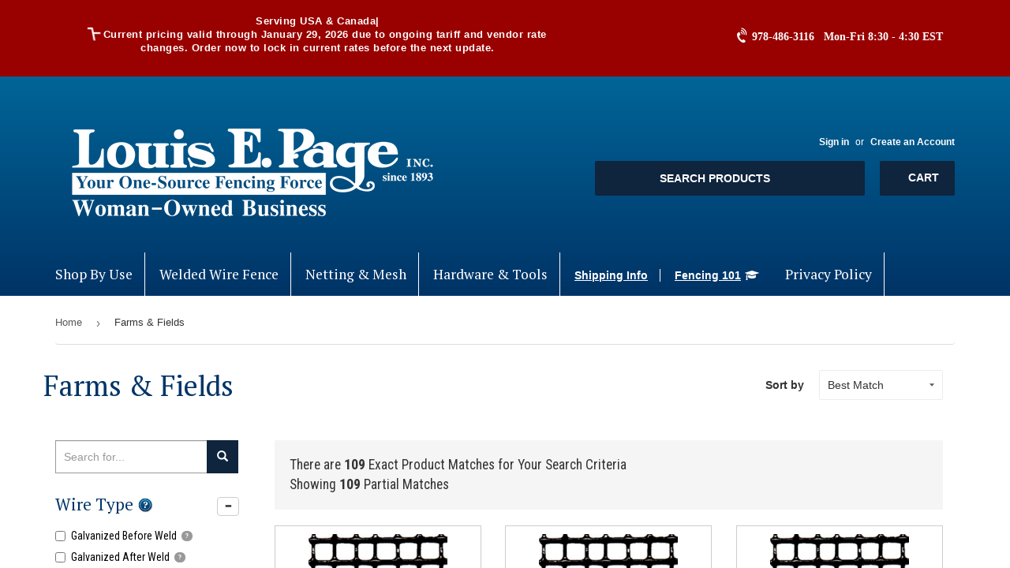

--- FILE ---
content_type: text/html; charset=utf-8
request_url: https://shop.louispage.com/collections/farms-fields/vinyl-coated
body_size: 34461
content:
<!doctype html>
<!--[if lt IE 7]> <html class="no-js lt-ie9 lt-ie8 lt-ie7" lang="en"> <![endif]-->
<!--[if IE 7]> <html class="no-js lt-ie9 lt-ie8" lang="en"> <![endif]-->
<!--[if IE 8]> <html class="no-js lt-ie9" lang="en"> <![endif]-->
<!--[if IE 9 ]> <html class="ie9 no-js"> <![endif]-->
<!-- [if (gt IE 9)|!(IE)]><! -->
<html class="no-touch no-js">
  <!-- <![endif] -->
  <head>
  <!-- Google Tag Manager -->
  <script>
    (function(w,d,s,l,i){w[l]=w[l]||[];w[l].push({'gtm.start':
    new Date().getTime(),event:'gtm.js'});var f=d.getElementsByTagName(s)[0],
    j=d.createElement(s),dl=l!='dataLayer'?'&l='+l:'';j.async=true;j.src=
    'https://www.googletagmanager.com/gtm.js?id='+i+dl;f.parentNode.insertBefore(j,f);
    })(window,document,'script','dataLayer','GTM-WCZ2TPJ');
  </script>
  <!-- End Google Tag Manager -->

    <!-- Basic page needs ================================================== -->
    <meta charset="utf-8">
    <meta http-equiv="X-UA-Compatible" content="IE=edge,chrome=1">

    

    <!-- Title and description ================================================== -->
    <title>
      Farms &amp; Fields
       &ndash;
        Tagged &quot;vinyl coated&quot;
      
       &ndash; Louis Page
    </title>

    

    <!-- load fonts -->
    <link
      href="https://fonts.googleapis.com/css?family=Roboto+Condensed:300,300i,400,400i,700,700i|Roboto:100,300,400,500,700,900"
      rel="stylesheet"
    >

    <!-- Product meta ================================================== -->
    

  <meta property="og:type" content="website">
  <meta property="og:title" content="Farms &amp; Fields">
  <meta property="og:url" content="https://shop.louispage.com/collections/farms-fields/vinyl-coated">
  


  

  <meta property="og:site_name" content="Louis Page">

    


<meta name="twitter:card" content="summary">

  <meta name="twitter:site" content="@LouisEPageinc">




    <!-- Helpers ================================================== -->
    <link rel="canonical" href="https://shop.louispage.com/collections/farms-fields/vinyl-coated">
    <meta name="viewport" content="width=device-width,initial-scale=1">

    <!-- CSS ================================================== -->
    <link href="//shop.louispage.com/cdn/shop/t/10/assets/select-theme-default.css?v=93430413486841203971584994809" rel="stylesheet" type="text/css" media="all" />
    <link href="//shop.louispage.com/cdn/shop/t/10/assets/theme.scss.css?v=96906825786323855421753489576" rel="stylesheet" type="text/css" media="all" />
    
  
  
  <link href="//fonts.googleapis.com/css?family=PT+Serif:400,700" rel="stylesheet" type="text/css" media="all" />


  


  



    <!-- Header hook for plugins ================================================== -->
    <script>window.performance && window.performance.mark && window.performance.mark('shopify.content_for_header.start');</script><meta name="google-site-verification" content="9x8BKE8vwz07m8APAL6I-WE3G8PZcv7ZdNpwi4QT19s">
<meta id="shopify-digital-wallet" name="shopify-digital-wallet" content="/16159765/digital_wallets/dialog">
<meta name="shopify-checkout-api-token" content="259530dae20ce6ac14d1e23e7cce65a4">
<meta id="in-context-paypal-metadata" data-shop-id="16159765" data-venmo-supported="false" data-environment="production" data-locale="en_US" data-paypal-v4="true" data-currency="USD">
<link rel="alternate" type="application/atom+xml" title="Feed" href="/collections/farms-fields/vinyl-coated.atom" />
<link rel="next" href="/collections/farms-fields/vinyl-coated?page=2">
<link rel="alternate" type="application/json+oembed" href="https://shop.louispage.com/collections/farms-fields/vinyl-coated.oembed">
<script async="async" src="/checkouts/internal/preloads.js?locale=en-US"></script>
<link rel="preconnect" href="https://shop.app" crossorigin="anonymous">
<script async="async" src="https://shop.app/checkouts/internal/preloads.js?locale=en-US&shop_id=16159765" crossorigin="anonymous"></script>
<script id="apple-pay-shop-capabilities" type="application/json">{"shopId":16159765,"countryCode":"US","currencyCode":"USD","merchantCapabilities":["supports3DS"],"merchantId":"gid:\/\/shopify\/Shop\/16159765","merchantName":"Louis Page","requiredBillingContactFields":["postalAddress","email","phone"],"requiredShippingContactFields":["postalAddress","email","phone"],"shippingType":"shipping","supportedNetworks":["visa","masterCard","amex","discover","elo","jcb"],"total":{"type":"pending","label":"Louis Page","amount":"1.00"},"shopifyPaymentsEnabled":true,"supportsSubscriptions":true}</script>
<script id="shopify-features" type="application/json">{"accessToken":"259530dae20ce6ac14d1e23e7cce65a4","betas":["rich-media-storefront-analytics"],"domain":"shop.louispage.com","predictiveSearch":true,"shopId":16159765,"locale":"en"}</script>
<script>var Shopify = Shopify || {};
Shopify.shop = "louis-page.myshopify.com";
Shopify.locale = "en";
Shopify.currency = {"active":"USD","rate":"1.0"};
Shopify.country = "US";
Shopify.theme = {"name":" ITG_WORK LIVE","id":79152676951,"schema_name":"Glowhorn Bootstrap Supply","schema_version":"0.0.1","theme_store_id":null,"role":"main"};
Shopify.theme.handle = "null";
Shopify.theme.style = {"id":null,"handle":null};
Shopify.cdnHost = "shop.louispage.com/cdn";
Shopify.routes = Shopify.routes || {};
Shopify.routes.root = "/";</script>
<script type="module">!function(o){(o.Shopify=o.Shopify||{}).modules=!0}(window);</script>
<script>!function(o){function n(){var o=[];function n(){o.push(Array.prototype.slice.apply(arguments))}return n.q=o,n}var t=o.Shopify=o.Shopify||{};t.loadFeatures=n(),t.autoloadFeatures=n()}(window);</script>
<script>
  window.ShopifyPay = window.ShopifyPay || {};
  window.ShopifyPay.apiHost = "shop.app\/pay";
  window.ShopifyPay.redirectState = null;
</script>
<script id="shop-js-analytics" type="application/json">{"pageType":"collection"}</script>
<script defer="defer" async type="module" src="//shop.louispage.com/cdn/shopifycloud/shop-js/modules/v2/client.init-shop-cart-sync_BT-GjEfc.en.esm.js"></script>
<script defer="defer" async type="module" src="//shop.louispage.com/cdn/shopifycloud/shop-js/modules/v2/chunk.common_D58fp_Oc.esm.js"></script>
<script defer="defer" async type="module" src="//shop.louispage.com/cdn/shopifycloud/shop-js/modules/v2/chunk.modal_xMitdFEc.esm.js"></script>
<script type="module">
  await import("//shop.louispage.com/cdn/shopifycloud/shop-js/modules/v2/client.init-shop-cart-sync_BT-GjEfc.en.esm.js");
await import("//shop.louispage.com/cdn/shopifycloud/shop-js/modules/v2/chunk.common_D58fp_Oc.esm.js");
await import("//shop.louispage.com/cdn/shopifycloud/shop-js/modules/v2/chunk.modal_xMitdFEc.esm.js");

  window.Shopify.SignInWithShop?.initShopCartSync?.({"fedCMEnabled":true,"windoidEnabled":true});

</script>
<script>
  window.Shopify = window.Shopify || {};
  if (!window.Shopify.featureAssets) window.Shopify.featureAssets = {};
  window.Shopify.featureAssets['shop-js'] = {"shop-cart-sync":["modules/v2/client.shop-cart-sync_DZOKe7Ll.en.esm.js","modules/v2/chunk.common_D58fp_Oc.esm.js","modules/v2/chunk.modal_xMitdFEc.esm.js"],"init-fed-cm":["modules/v2/client.init-fed-cm_B6oLuCjv.en.esm.js","modules/v2/chunk.common_D58fp_Oc.esm.js","modules/v2/chunk.modal_xMitdFEc.esm.js"],"shop-cash-offers":["modules/v2/client.shop-cash-offers_D2sdYoxE.en.esm.js","modules/v2/chunk.common_D58fp_Oc.esm.js","modules/v2/chunk.modal_xMitdFEc.esm.js"],"shop-login-button":["modules/v2/client.shop-login-button_QeVjl5Y3.en.esm.js","modules/v2/chunk.common_D58fp_Oc.esm.js","modules/v2/chunk.modal_xMitdFEc.esm.js"],"pay-button":["modules/v2/client.pay-button_DXTOsIq6.en.esm.js","modules/v2/chunk.common_D58fp_Oc.esm.js","modules/v2/chunk.modal_xMitdFEc.esm.js"],"shop-button":["modules/v2/client.shop-button_DQZHx9pm.en.esm.js","modules/v2/chunk.common_D58fp_Oc.esm.js","modules/v2/chunk.modal_xMitdFEc.esm.js"],"avatar":["modules/v2/client.avatar_BTnouDA3.en.esm.js"],"init-windoid":["modules/v2/client.init-windoid_CR1B-cfM.en.esm.js","modules/v2/chunk.common_D58fp_Oc.esm.js","modules/v2/chunk.modal_xMitdFEc.esm.js"],"init-shop-for-new-customer-accounts":["modules/v2/client.init-shop-for-new-customer-accounts_C_vY_xzh.en.esm.js","modules/v2/client.shop-login-button_QeVjl5Y3.en.esm.js","modules/v2/chunk.common_D58fp_Oc.esm.js","modules/v2/chunk.modal_xMitdFEc.esm.js"],"init-shop-email-lookup-coordinator":["modules/v2/client.init-shop-email-lookup-coordinator_BI7n9ZSv.en.esm.js","modules/v2/chunk.common_D58fp_Oc.esm.js","modules/v2/chunk.modal_xMitdFEc.esm.js"],"init-shop-cart-sync":["modules/v2/client.init-shop-cart-sync_BT-GjEfc.en.esm.js","modules/v2/chunk.common_D58fp_Oc.esm.js","modules/v2/chunk.modal_xMitdFEc.esm.js"],"shop-toast-manager":["modules/v2/client.shop-toast-manager_DiYdP3xc.en.esm.js","modules/v2/chunk.common_D58fp_Oc.esm.js","modules/v2/chunk.modal_xMitdFEc.esm.js"],"init-customer-accounts":["modules/v2/client.init-customer-accounts_D9ZNqS-Q.en.esm.js","modules/v2/client.shop-login-button_QeVjl5Y3.en.esm.js","modules/v2/chunk.common_D58fp_Oc.esm.js","modules/v2/chunk.modal_xMitdFEc.esm.js"],"init-customer-accounts-sign-up":["modules/v2/client.init-customer-accounts-sign-up_iGw4briv.en.esm.js","modules/v2/client.shop-login-button_QeVjl5Y3.en.esm.js","modules/v2/chunk.common_D58fp_Oc.esm.js","modules/v2/chunk.modal_xMitdFEc.esm.js"],"shop-follow-button":["modules/v2/client.shop-follow-button_CqMgW2wH.en.esm.js","modules/v2/chunk.common_D58fp_Oc.esm.js","modules/v2/chunk.modal_xMitdFEc.esm.js"],"checkout-modal":["modules/v2/client.checkout-modal_xHeaAweL.en.esm.js","modules/v2/chunk.common_D58fp_Oc.esm.js","modules/v2/chunk.modal_xMitdFEc.esm.js"],"shop-login":["modules/v2/client.shop-login_D91U-Q7h.en.esm.js","modules/v2/chunk.common_D58fp_Oc.esm.js","modules/v2/chunk.modal_xMitdFEc.esm.js"],"lead-capture":["modules/v2/client.lead-capture_BJmE1dJe.en.esm.js","modules/v2/chunk.common_D58fp_Oc.esm.js","modules/v2/chunk.modal_xMitdFEc.esm.js"],"payment-terms":["modules/v2/client.payment-terms_Ci9AEqFq.en.esm.js","modules/v2/chunk.common_D58fp_Oc.esm.js","modules/v2/chunk.modal_xMitdFEc.esm.js"]};
</script>
<script>(function() {
  var isLoaded = false;
  function asyncLoad() {
    if (isLoaded) return;
    isLoaded = true;
    var urls = ["https:\/\/cdn.recapture.io\/sdk\/v1\/shopify-recapture.min.js?api_key=82p7xtew\u0026shop=louis-page.myshopify.com","https:\/\/d18eg7dreypte5.cloudfront.net\/browse-abandonment\/smsbump_timer.js?shop=louis-page.myshopify.com"];
    for (var i = 0; i < urls.length; i++) {
      var s = document.createElement('script');
      s.type = 'text/javascript';
      s.async = true;
      s.src = urls[i];
      var x = document.getElementsByTagName('script')[0];
      x.parentNode.insertBefore(s, x);
    }
  };
  if(window.attachEvent) {
    window.attachEvent('onload', asyncLoad);
  } else {
    window.addEventListener('load', asyncLoad, false);
  }
})();</script>
<script id="__st">var __st={"a":16159765,"offset":-18000,"reqid":"dec6e68d-3c9f-49d6-aaca-d293fde0637d-1769050020","pageurl":"shop.louispage.com\/collections\/farms-fields\/vinyl-coated","u":"259401c88a84","p":"collection","rtyp":"collection","rid":428013384};</script>
<script>window.ShopifyPaypalV4VisibilityTracking = true;</script>
<script id="captcha-bootstrap">!function(){'use strict';const t='contact',e='account',n='new_comment',o=[[t,t],['blogs',n],['comments',n],[t,'customer']],c=[[e,'customer_login'],[e,'guest_login'],[e,'recover_customer_password'],[e,'create_customer']],r=t=>t.map((([t,e])=>`form[action*='/${t}']:not([data-nocaptcha='true']) input[name='form_type'][value='${e}']`)).join(','),a=t=>()=>t?[...document.querySelectorAll(t)].map((t=>t.form)):[];function s(){const t=[...o],e=r(t);return a(e)}const i='password',u='form_key',d=['recaptcha-v3-token','g-recaptcha-response','h-captcha-response',i],f=()=>{try{return window.sessionStorage}catch{return}},m='__shopify_v',_=t=>t.elements[u];function p(t,e,n=!1){try{const o=window.sessionStorage,c=JSON.parse(o.getItem(e)),{data:r}=function(t){const{data:e,action:n}=t;return t[m]||n?{data:e,action:n}:{data:t,action:n}}(c);for(const[e,n]of Object.entries(r))t.elements[e]&&(t.elements[e].value=n);n&&o.removeItem(e)}catch(o){console.error('form repopulation failed',{error:o})}}const l='form_type',E='cptcha';function T(t){t.dataset[E]=!0}const w=window,h=w.document,L='Shopify',v='ce_forms',y='captcha';let A=!1;((t,e)=>{const n=(g='f06e6c50-85a8-45c8-87d0-21a2b65856fe',I='https://cdn.shopify.com/shopifycloud/storefront-forms-hcaptcha/ce_storefront_forms_captcha_hcaptcha.v1.5.2.iife.js',D={infoText:'Protected by hCaptcha',privacyText:'Privacy',termsText:'Terms'},(t,e,n)=>{const o=w[L][v],c=o.bindForm;if(c)return c(t,g,e,D).then(n);var r;o.q.push([[t,g,e,D],n]),r=I,A||(h.body.append(Object.assign(h.createElement('script'),{id:'captcha-provider',async:!0,src:r})),A=!0)});var g,I,D;w[L]=w[L]||{},w[L][v]=w[L][v]||{},w[L][v].q=[],w[L][y]=w[L][y]||{},w[L][y].protect=function(t,e){n(t,void 0,e),T(t)},Object.freeze(w[L][y]),function(t,e,n,w,h,L){const[v,y,A,g]=function(t,e,n){const i=e?o:[],u=t?c:[],d=[...i,...u],f=r(d),m=r(i),_=r(d.filter((([t,e])=>n.includes(e))));return[a(f),a(m),a(_),s()]}(w,h,L),I=t=>{const e=t.target;return e instanceof HTMLFormElement?e:e&&e.form},D=t=>v().includes(t);t.addEventListener('submit',(t=>{const e=I(t);if(!e)return;const n=D(e)&&!e.dataset.hcaptchaBound&&!e.dataset.recaptchaBound,o=_(e),c=g().includes(e)&&(!o||!o.value);(n||c)&&t.preventDefault(),c&&!n&&(function(t){try{if(!f())return;!function(t){const e=f();if(!e)return;const n=_(t);if(!n)return;const o=n.value;o&&e.removeItem(o)}(t);const e=Array.from(Array(32),(()=>Math.random().toString(36)[2])).join('');!function(t,e){_(t)||t.append(Object.assign(document.createElement('input'),{type:'hidden',name:u})),t.elements[u].value=e}(t,e),function(t,e){const n=f();if(!n)return;const o=[...t.querySelectorAll(`input[type='${i}']`)].map((({name:t})=>t)),c=[...d,...o],r={};for(const[a,s]of new FormData(t).entries())c.includes(a)||(r[a]=s);n.setItem(e,JSON.stringify({[m]:1,action:t.action,data:r}))}(t,e)}catch(e){console.error('failed to persist form',e)}}(e),e.submit())}));const S=(t,e)=>{t&&!t.dataset[E]&&(n(t,e.some((e=>e===t))),T(t))};for(const o of['focusin','change'])t.addEventListener(o,(t=>{const e=I(t);D(e)&&S(e,y())}));const B=e.get('form_key'),M=e.get(l),P=B&&M;t.addEventListener('DOMContentLoaded',(()=>{const t=y();if(P)for(const e of t)e.elements[l].value===M&&p(e,B);[...new Set([...A(),...v().filter((t=>'true'===t.dataset.shopifyCaptcha))])].forEach((e=>S(e,t)))}))}(h,new URLSearchParams(w.location.search),n,t,e,['guest_login'])})(!0,!0)}();</script>
<script integrity="sha256-4kQ18oKyAcykRKYeNunJcIwy7WH5gtpwJnB7kiuLZ1E=" data-source-attribution="shopify.loadfeatures" defer="defer" src="//shop.louispage.com/cdn/shopifycloud/storefront/assets/storefront/load_feature-a0a9edcb.js" crossorigin="anonymous"></script>
<script crossorigin="anonymous" defer="defer" src="//shop.louispage.com/cdn/shopifycloud/storefront/assets/shopify_pay/storefront-65b4c6d7.js?v=20250812"></script>
<script data-source-attribution="shopify.dynamic_checkout.dynamic.init">var Shopify=Shopify||{};Shopify.PaymentButton=Shopify.PaymentButton||{isStorefrontPortableWallets:!0,init:function(){window.Shopify.PaymentButton.init=function(){};var t=document.createElement("script");t.src="https://shop.louispage.com/cdn/shopifycloud/portable-wallets/latest/portable-wallets.en.js",t.type="module",document.head.appendChild(t)}};
</script>
<script data-source-attribution="shopify.dynamic_checkout.buyer_consent">
  function portableWalletsHideBuyerConsent(e){var t=document.getElementById("shopify-buyer-consent"),n=document.getElementById("shopify-subscription-policy-button");t&&n&&(t.classList.add("hidden"),t.setAttribute("aria-hidden","true"),n.removeEventListener("click",e))}function portableWalletsShowBuyerConsent(e){var t=document.getElementById("shopify-buyer-consent"),n=document.getElementById("shopify-subscription-policy-button");t&&n&&(t.classList.remove("hidden"),t.removeAttribute("aria-hidden"),n.addEventListener("click",e))}window.Shopify?.PaymentButton&&(window.Shopify.PaymentButton.hideBuyerConsent=portableWalletsHideBuyerConsent,window.Shopify.PaymentButton.showBuyerConsent=portableWalletsShowBuyerConsent);
</script>
<script data-source-attribution="shopify.dynamic_checkout.cart.bootstrap">document.addEventListener("DOMContentLoaded",(function(){function t(){return document.querySelector("shopify-accelerated-checkout-cart, shopify-accelerated-checkout")}if(t())Shopify.PaymentButton.init();else{new MutationObserver((function(e,n){t()&&(Shopify.PaymentButton.init(),n.disconnect())})).observe(document.body,{childList:!0,subtree:!0})}}));
</script>
<link id="shopify-accelerated-checkout-styles" rel="stylesheet" media="screen" href="https://shop.louispage.com/cdn/shopifycloud/portable-wallets/latest/accelerated-checkout-backwards-compat.css" crossorigin="anonymous">
<style id="shopify-accelerated-checkout-cart">
        #shopify-buyer-consent {
  margin-top: 1em;
  display: inline-block;
  width: 100%;
}

#shopify-buyer-consent.hidden {
  display: none;
}

#shopify-subscription-policy-button {
  background: none;
  border: none;
  padding: 0;
  text-decoration: underline;
  font-size: inherit;
  cursor: pointer;
}

#shopify-subscription-policy-button::before {
  box-shadow: none;
}

      </style>
<script id="sections-script" data-sections="mega-menu" defer="defer" src="//shop.louispage.com/cdn/shop/t/10/compiled_assets/scripts.js?v=1120"></script>
<script>window.performance && window.performance.mark && window.performance.mark('shopify.content_for_header.end');</script>

    

<!--[if lt IE 9]>
<script src="//cdnjs.cloudflare.com/ajax/libs/html5shiv/3.7.2/html5shiv.min.js" type="text/javascript"></script>
<script src="//shop.louispage.com/cdn/shop/t/10/assets/respond.min.js?v=1120" type="text/javascript"></script>
<link href="//shop.louispage.com/cdn/shop/t/10/assets/respond-proxy.html" id="respond-proxy" rel="respond-proxy" />
<link href="//shop.louispage.com/search?q=e9729ded3ac8e20382551a4ca5f7cda4" id="respond-redirect" rel="respond-redirect" />
<script src="//shop.louispage.com/search?q=e9729ded3ac8e20382551a4ca5f7cda4" type="text/javascript"></script>
<![endif]-->
<!--[if (lte IE 9) ]><script src="//shop.louispage.com/cdn/shop/t/10/assets/match-media.min.js?v=1120" type="text/javascript"></script><![endif]-->


    
    

    <script src="//ajax.googleapis.com/ajax/libs/jquery/1.11.0/jquery.min.js" type="text/javascript"></script>

    <script src="//ajax.googleapis.com/ajax/libs/jqueryui/1.10.3/jquery-ui.min.js" type="text/javascript"></script>

    <script src="//cdnjs.cloudflare.com/ajax/libs/fancybox/3.0.47/jquery.fancybox.min.js" type="text/javascript"></script>
    <link rel="stylesheet" href="https://cdnjs.cloudflare.com/ajax/libs/fancybox/3.0.47/jquery.fancybox.min.css">

    <!-- [if (gt IE 9)|!(IE)]><! -->
    <script src="//shop.louispage.com/cdn/shop/t/10/assets/vendor.js?v=77006336269012142731584994813" defer="defer"></script>
    <!-- <![endif] -->
    <!--[if lte IE 9]> <script src="//shop.louispage.com/cdn/shop/t/10/assets/theme.js?v=90571950221040169431584994828"></script> <![endif]-->

    <!-- [if (gt IE 9)|!(IE)]><! -->
    <script src="//shop.louispage.com/cdn/shop/t/10/assets/theme.js?v=90571950221040169431584994828" defer="defer"></script>
    <!-- <![endif] -->
    <!--[if lte IE 9]> <script src="//shop.louispage.com/cdn/shop/t/10/assets/theme.js?v=90571950221040169431584994828"></script> <![endif]-->

    <script src="https://cdnjs.cloudflare.com/ajax/libs/handlebars.js/4.0.6/handlebars.min.js"></script>
    <script src="//shop.louispage.com/cdn/shop/t/10/assets/arrive.min.js?v=632832322812237311584994799" type="text/javascript"></script>
    <script src="//shop.louispage.com/cdn/shop/t/10/assets/filter_templates.js?v=27599928291524182681584994801" type="text/javascript"></script>

    <!-- Latest compiled and minified CSS -->
    <link
      rel="stylesheet"
      href="https://maxcdn.bootstrapcdn.com/bootstrap/3.3.7/css/bootstrap.min.css"
      integrity="sha384-BVYiiSIFeK1dGmJRAkycuHAHRg32OmUcww7on3RYdg4Va+PmSTsz/K68vbdEjh4u"
      crossorigin="anonymous"
    >

    <link href="//shop.louispage.com/cdn/shop/t/10/assets/louispage-shared.scss?v=35859494865409341461584996131" rel="stylesheet" type="text/css" media="all" />
    <!-- Latest compiled and minified JavaScript -->
    <script src="//shop.louispage.com/cdn/shop/t/10/assets/bootstrap.min.js?v=73724390286584561281584994800" type="text/javascript"></script>
    <link rel="stylesheet" href="//shop.louispage.com/cdn/shop/t/10/assets/custom.css?v=103509032577618857001677673950">

    <link rel="stylesheet" href="https://use.fontawesome.com/6819fc0bb5.css">
    <script src="//cdnjs.cloudflare.com/ajax/libs/noty/3.1.4/noty.min.js" type="text/javascript"></script>

    <link rel="stylesheet" href="https://cdnjs.cloudflare.com/ajax/libs/noty/3.1.4/noty.min.css">
    <script type="text/javascript">
      var jiltStorefrontParams = {"capture_email_on_add_to_cart":0,"platform":"shopify","popover_dismiss_message":"Your email and cart are saved so we can send you email reminders about this order.","shop_uuid":"1a462114-bf41-469d-81cf-35d9293e6896","signup_form":{}}; 
    </script>
  <meta property="og:image" content="https://cdn.shopify.com/s/files/1/1615/9765/files/louispage-logo_500x_0a22ab74-ddf3-4c39-ba2b-f619cb34371f.png?height=628&pad_color=f6f6f6&v=1613559407&width=1200" />
<meta property="og:image:secure_url" content="https://cdn.shopify.com/s/files/1/1615/9765/files/louispage-logo_500x_0a22ab74-ddf3-4c39-ba2b-f619cb34371f.png?height=628&pad_color=f6f6f6&v=1613559407&width=1200" />
<meta property="og:image:width" content="1200" />
<meta property="og:image:height" content="628" />
<link href="https://monorail-edge.shopifysvc.com" rel="dns-prefetch">
<script>(function(){if ("sendBeacon" in navigator && "performance" in window) {try {var session_token_from_headers = performance.getEntriesByType('navigation')[0].serverTiming.find(x => x.name == '_s').description;} catch {var session_token_from_headers = undefined;}var session_cookie_matches = document.cookie.match(/_shopify_s=([^;]*)/);var session_token_from_cookie = session_cookie_matches && session_cookie_matches.length === 2 ? session_cookie_matches[1] : "";var session_token = session_token_from_headers || session_token_from_cookie || "";function handle_abandonment_event(e) {var entries = performance.getEntries().filter(function(entry) {return /monorail-edge.shopifysvc.com/.test(entry.name);});if (!window.abandonment_tracked && entries.length === 0) {window.abandonment_tracked = true;var currentMs = Date.now();var navigation_start = performance.timing.navigationStart;var payload = {shop_id: 16159765,url: window.location.href,navigation_start,duration: currentMs - navigation_start,session_token,page_type: "collection"};window.navigator.sendBeacon("https://monorail-edge.shopifysvc.com/v1/produce", JSON.stringify({schema_id: "online_store_buyer_site_abandonment/1.1",payload: payload,metadata: {event_created_at_ms: currentMs,event_sent_at_ms: currentMs}}));}}window.addEventListener('pagehide', handle_abandonment_event);}}());</script>
<script id="web-pixels-manager-setup">(function e(e,d,r,n,o){if(void 0===o&&(o={}),!Boolean(null===(a=null===(i=window.Shopify)||void 0===i?void 0:i.analytics)||void 0===a?void 0:a.replayQueue)){var i,a;window.Shopify=window.Shopify||{};var t=window.Shopify;t.analytics=t.analytics||{};var s=t.analytics;s.replayQueue=[],s.publish=function(e,d,r){return s.replayQueue.push([e,d,r]),!0};try{self.performance.mark("wpm:start")}catch(e){}var l=function(){var e={modern:/Edge?\/(1{2}[4-9]|1[2-9]\d|[2-9]\d{2}|\d{4,})\.\d+(\.\d+|)|Firefox\/(1{2}[4-9]|1[2-9]\d|[2-9]\d{2}|\d{4,})\.\d+(\.\d+|)|Chrom(ium|e)\/(9{2}|\d{3,})\.\d+(\.\d+|)|(Maci|X1{2}).+ Version\/(15\.\d+|(1[6-9]|[2-9]\d|\d{3,})\.\d+)([,.]\d+|)( \(\w+\)|)( Mobile\/\w+|) Safari\/|Chrome.+OPR\/(9{2}|\d{3,})\.\d+\.\d+|(CPU[ +]OS|iPhone[ +]OS|CPU[ +]iPhone|CPU IPhone OS|CPU iPad OS)[ +]+(15[._]\d+|(1[6-9]|[2-9]\d|\d{3,})[._]\d+)([._]\d+|)|Android:?[ /-](13[3-9]|1[4-9]\d|[2-9]\d{2}|\d{4,})(\.\d+|)(\.\d+|)|Android.+Firefox\/(13[5-9]|1[4-9]\d|[2-9]\d{2}|\d{4,})\.\d+(\.\d+|)|Android.+Chrom(ium|e)\/(13[3-9]|1[4-9]\d|[2-9]\d{2}|\d{4,})\.\d+(\.\d+|)|SamsungBrowser\/([2-9]\d|\d{3,})\.\d+/,legacy:/Edge?\/(1[6-9]|[2-9]\d|\d{3,})\.\d+(\.\d+|)|Firefox\/(5[4-9]|[6-9]\d|\d{3,})\.\d+(\.\d+|)|Chrom(ium|e)\/(5[1-9]|[6-9]\d|\d{3,})\.\d+(\.\d+|)([\d.]+$|.*Safari\/(?![\d.]+ Edge\/[\d.]+$))|(Maci|X1{2}).+ Version\/(10\.\d+|(1[1-9]|[2-9]\d|\d{3,})\.\d+)([,.]\d+|)( \(\w+\)|)( Mobile\/\w+|) Safari\/|Chrome.+OPR\/(3[89]|[4-9]\d|\d{3,})\.\d+\.\d+|(CPU[ +]OS|iPhone[ +]OS|CPU[ +]iPhone|CPU IPhone OS|CPU iPad OS)[ +]+(10[._]\d+|(1[1-9]|[2-9]\d|\d{3,})[._]\d+)([._]\d+|)|Android:?[ /-](13[3-9]|1[4-9]\d|[2-9]\d{2}|\d{4,})(\.\d+|)(\.\d+|)|Mobile Safari.+OPR\/([89]\d|\d{3,})\.\d+\.\d+|Android.+Firefox\/(13[5-9]|1[4-9]\d|[2-9]\d{2}|\d{4,})\.\d+(\.\d+|)|Android.+Chrom(ium|e)\/(13[3-9]|1[4-9]\d|[2-9]\d{2}|\d{4,})\.\d+(\.\d+|)|Android.+(UC? ?Browser|UCWEB|U3)[ /]?(15\.([5-9]|\d{2,})|(1[6-9]|[2-9]\d|\d{3,})\.\d+)\.\d+|SamsungBrowser\/(5\.\d+|([6-9]|\d{2,})\.\d+)|Android.+MQ{2}Browser\/(14(\.(9|\d{2,})|)|(1[5-9]|[2-9]\d|\d{3,})(\.\d+|))(\.\d+|)|K[Aa][Ii]OS\/(3\.\d+|([4-9]|\d{2,})\.\d+)(\.\d+|)/},d=e.modern,r=e.legacy,n=navigator.userAgent;return n.match(d)?"modern":n.match(r)?"legacy":"unknown"}(),u="modern"===l?"modern":"legacy",c=(null!=n?n:{modern:"",legacy:""})[u],f=function(e){return[e.baseUrl,"/wpm","/b",e.hashVersion,"modern"===e.buildTarget?"m":"l",".js"].join("")}({baseUrl:d,hashVersion:r,buildTarget:u}),m=function(e){var d=e.version,r=e.bundleTarget,n=e.surface,o=e.pageUrl,i=e.monorailEndpoint;return{emit:function(e){var a=e.status,t=e.errorMsg,s=(new Date).getTime(),l=JSON.stringify({metadata:{event_sent_at_ms:s},events:[{schema_id:"web_pixels_manager_load/3.1",payload:{version:d,bundle_target:r,page_url:o,status:a,surface:n,error_msg:t},metadata:{event_created_at_ms:s}}]});if(!i)return console&&console.warn&&console.warn("[Web Pixels Manager] No Monorail endpoint provided, skipping logging."),!1;try{return self.navigator.sendBeacon.bind(self.navigator)(i,l)}catch(e){}var u=new XMLHttpRequest;try{return u.open("POST",i,!0),u.setRequestHeader("Content-Type","text/plain"),u.send(l),!0}catch(e){return console&&console.warn&&console.warn("[Web Pixels Manager] Got an unhandled error while logging to Monorail."),!1}}}}({version:r,bundleTarget:l,surface:e.surface,pageUrl:self.location.href,monorailEndpoint:e.monorailEndpoint});try{o.browserTarget=l,function(e){var d=e.src,r=e.async,n=void 0===r||r,o=e.onload,i=e.onerror,a=e.sri,t=e.scriptDataAttributes,s=void 0===t?{}:t,l=document.createElement("script"),u=document.querySelector("head"),c=document.querySelector("body");if(l.async=n,l.src=d,a&&(l.integrity=a,l.crossOrigin="anonymous"),s)for(var f in s)if(Object.prototype.hasOwnProperty.call(s,f))try{l.dataset[f]=s[f]}catch(e){}if(o&&l.addEventListener("load",o),i&&l.addEventListener("error",i),u)u.appendChild(l);else{if(!c)throw new Error("Did not find a head or body element to append the script");c.appendChild(l)}}({src:f,async:!0,onload:function(){if(!function(){var e,d;return Boolean(null===(d=null===(e=window.Shopify)||void 0===e?void 0:e.analytics)||void 0===d?void 0:d.initialized)}()){var d=window.webPixelsManager.init(e)||void 0;if(d){var r=window.Shopify.analytics;r.replayQueue.forEach((function(e){var r=e[0],n=e[1],o=e[2];d.publishCustomEvent(r,n,o)})),r.replayQueue=[],r.publish=d.publishCustomEvent,r.visitor=d.visitor,r.initialized=!0}}},onerror:function(){return m.emit({status:"failed",errorMsg:"".concat(f," has failed to load")})},sri:function(e){var d=/^sha384-[A-Za-z0-9+/=]+$/;return"string"==typeof e&&d.test(e)}(c)?c:"",scriptDataAttributes:o}),m.emit({status:"loading"})}catch(e){m.emit({status:"failed",errorMsg:(null==e?void 0:e.message)||"Unknown error"})}}})({shopId: 16159765,storefrontBaseUrl: "https://shop.louispage.com",extensionsBaseUrl: "https://extensions.shopifycdn.com/cdn/shopifycloud/web-pixels-manager",monorailEndpoint: "https://monorail-edge.shopifysvc.com/unstable/produce_batch",surface: "storefront-renderer",enabledBetaFlags: ["2dca8a86"],webPixelsConfigList: [{"id":"407961687","configuration":"{\"store\":\"louis-page.myshopify.com\"}","eventPayloadVersion":"v1","runtimeContext":"STRICT","scriptVersion":"8450b52b59e80bfb2255f1e069ee1acd","type":"APP","apiClientId":740217,"privacyPurposes":["ANALYTICS","MARKETING","SALE_OF_DATA"],"dataSharingAdjustments":{"protectedCustomerApprovalScopes":["read_customer_address","read_customer_email","read_customer_name","read_customer_personal_data","read_customer_phone"]}},{"id":"393445463","configuration":"{\"config\":\"{\\\"pixel_id\\\":\\\"G-2RXH2PE7B2\\\",\\\"target_country\\\":\\\"US\\\",\\\"gtag_events\\\":[{\\\"type\\\":\\\"begin_checkout\\\",\\\"action_label\\\":\\\"G-2RXH2PE7B2\\\"},{\\\"type\\\":\\\"search\\\",\\\"action_label\\\":\\\"G-2RXH2PE7B2\\\"},{\\\"type\\\":\\\"view_item\\\",\\\"action_label\\\":[\\\"G-2RXH2PE7B2\\\",\\\"MC-6R1HGZLNF3\\\"]},{\\\"type\\\":\\\"purchase\\\",\\\"action_label\\\":[\\\"G-2RXH2PE7B2\\\",\\\"MC-6R1HGZLNF3\\\"]},{\\\"type\\\":\\\"page_view\\\",\\\"action_label\\\":[\\\"G-2RXH2PE7B2\\\",\\\"MC-6R1HGZLNF3\\\"]},{\\\"type\\\":\\\"add_payment_info\\\",\\\"action_label\\\":\\\"G-2RXH2PE7B2\\\"},{\\\"type\\\":\\\"add_to_cart\\\",\\\"action_label\\\":\\\"G-2RXH2PE7B2\\\"}],\\\"enable_monitoring_mode\\\":false}\"}","eventPayloadVersion":"v1","runtimeContext":"OPEN","scriptVersion":"b2a88bafab3e21179ed38636efcd8a93","type":"APP","apiClientId":1780363,"privacyPurposes":[],"dataSharingAdjustments":{"protectedCustomerApprovalScopes":["read_customer_address","read_customer_email","read_customer_name","read_customer_personal_data","read_customer_phone"]}},{"id":"shopify-app-pixel","configuration":"{}","eventPayloadVersion":"v1","runtimeContext":"STRICT","scriptVersion":"0450","apiClientId":"shopify-pixel","type":"APP","privacyPurposes":["ANALYTICS","MARKETING"]},{"id":"shopify-custom-pixel","eventPayloadVersion":"v1","runtimeContext":"LAX","scriptVersion":"0450","apiClientId":"shopify-pixel","type":"CUSTOM","privacyPurposes":["ANALYTICS","MARKETING"]}],isMerchantRequest: false,initData: {"shop":{"name":"Louis Page","paymentSettings":{"currencyCode":"USD"},"myshopifyDomain":"louis-page.myshopify.com","countryCode":"US","storefrontUrl":"https:\/\/shop.louispage.com"},"customer":null,"cart":null,"checkout":null,"productVariants":[],"purchasingCompany":null},},"https://shop.louispage.com/cdn","fcfee988w5aeb613cpc8e4bc33m6693e112",{"modern":"","legacy":""},{"shopId":"16159765","storefrontBaseUrl":"https:\/\/shop.louispage.com","extensionBaseUrl":"https:\/\/extensions.shopifycdn.com\/cdn\/shopifycloud\/web-pixels-manager","surface":"storefront-renderer","enabledBetaFlags":"[\"2dca8a86\"]","isMerchantRequest":"false","hashVersion":"fcfee988w5aeb613cpc8e4bc33m6693e112","publish":"custom","events":"[[\"page_viewed\",{}],[\"collection_viewed\",{\"collection\":{\"id\":\"428013384\",\"title\":\"Farms \u0026 Fields\",\"productVariants\":[{\"price\":{\"amount\":219.68,\"currencyCode\":\"USD\"},\"product\":{\"title\":\"Hardware Cloth - 23 Gauge - Vinyl Coated Black - Galvanized After Weld (GAW) - 1\/4\\\" X1\/4\\\"  Mesh - 24\\\" X100'\",\"vendor\":\"JACKSON\",\"id\":\"8938180040\",\"untranslatedTitle\":\"Hardware Cloth - 23 Gauge - Vinyl Coated Black - Galvanized After Weld (GAW) - 1\/4\\\" X1\/4\\\"  Mesh - 24\\\" X100'\",\"url\":\"\/products\/hardware-cloth-23-ga-1-4x1-4-24x100-vc-black-j\",\"type\":\"\"},\"id\":\"32142115784\",\"image\":{\"src\":\"\/\/shop.louispage.com\/cdn\/shop\/products\/25-.25_black-resized-600.png?v=1741272800\"},\"sku\":\"HCVC424B-J\",\"title\":\"Default Title\",\"untranslatedTitle\":\"Default Title\"},{\"price\":{\"amount\":441.48,\"currencyCode\":\"USD\"},\"product\":{\"title\":\"Hardware Cloth - 23 Gauge - Vinyl Coated Black - Galvanized After Weld (GAW) - 1\/4\\\" X1\/4\\\"  Mesh - 48\\\" X100'\",\"vendor\":\"JACKSON\",\"id\":\"8938180488\",\"untranslatedTitle\":\"Hardware Cloth - 23 Gauge - Vinyl Coated Black - Galvanized After Weld (GAW) - 1\/4\\\" X1\/4\\\"  Mesh - 48\\\" X100'\",\"url\":\"\/products\/hardware-cloth-23-ga-1-4x1-4-48x100-vc-black-j\",\"type\":\"\"},\"id\":\"32142118472\",\"image\":{\"src\":\"\/\/shop.louispage.com\/cdn\/shop\/products\/25-.25_black-resized-600_b455466e-81b4-4d87-9bc1-1345280773e3.png?v=1741272798\"},\"sku\":\"HCVC448B-J\",\"title\":\"Default Title\",\"untranslatedTitle\":\"Default Title\"},{\"price\":{\"amount\":329.24,\"currencyCode\":\"USD\"},\"product\":{\"title\":\"Hardware Cloth - 23 Gauge - Vinyl Coated Black - Galvanized After Weld (GAW) - 1\/4\\\" X1\/4\\\"  Mesh - 36\\\" X100'\",\"vendor\":\"JACKSON\",\"id\":\"8938180360\",\"untranslatedTitle\":\"Hardware Cloth - 23 Gauge - Vinyl Coated Black - Galvanized After Weld (GAW) - 1\/4\\\" X1\/4\\\"  Mesh - 36\\\" X100'\",\"url\":\"\/products\/hardware-cloth-23-ga-1-4x1-4-36x100-vc-black-j\",\"type\":\"\"},\"id\":\"32142117128\",\"image\":{\"src\":\"\/\/shop.louispage.com\/cdn\/shop\/products\/25-.25_black-resized-600_ec0e9709-fc2d-4a1f-9fc1-827b4e5bb309.png?v=1741272799\"},\"sku\":\"HCVC436B-J\",\"title\":\"Default Title\",\"untranslatedTitle\":\"Default Title\"},{\"price\":{\"amount\":424.79,\"currencyCode\":\"USD\"},\"product\":{\"title\":\"Hardware Cloth - 19 Gauge - Vinyl Coated Black - Galvanized After Weld (GAW) - 1\/2\\\" X1\/2\\\"  Mesh - 48\\\" X100'\",\"vendor\":\"JACKSON\",\"id\":\"8938151432\",\"untranslatedTitle\":\"Hardware Cloth - 19 Gauge - Vinyl Coated Black - Galvanized After Weld (GAW) - 1\/2\\\" X1\/2\\\"  Mesh - 48\\\" X100'\",\"url\":\"\/products\/hardware-cloth-19-ga-1-2x1-2-48x100-vc-black-j\",\"type\":\"\"},\"id\":\"32141809352\",\"image\":{\"src\":\"\/\/shop.louispage.com\/cdn\/shop\/products\/5_VC_hdw_cloth-1_4a8f22d2-dbf3-483e-8d75-05644e56fcf5.jpg?v=1741272914\"},\"sku\":\"HCVC248B-J\",\"title\":\"Default Title\",\"untranslatedTitle\":\"Default Title\"},{\"price\":{\"amount\":224.16,\"currencyCode\":\"USD\"},\"product\":{\"title\":\"Hardware Cloth - 19 Gauge - Vinyl Coated Black - Galvanized After Weld (GAW)1\/2\\\" X1\/2\\\"  Mesh - 24\\\" X100'\",\"vendor\":\"JACKSON\",\"id\":\"8938150856\",\"untranslatedTitle\":\"Hardware Cloth - 19 Gauge - Vinyl Coated Black - Galvanized After Weld (GAW)1\/2\\\" X1\/2\\\"  Mesh - 24\\\" X100'\",\"url\":\"\/products\/hardware-cloth-19-ga-1-2x1-2-24x100-vc-black-j\",\"type\":\"\"},\"id\":\"32141805256\",\"image\":{\"src\":\"\/\/shop.louispage.com\/cdn\/shop\/products\/5_VC_hdw_cloth-1.jpg?v=1741272916\"},\"sku\":\"HCVC224B-J\",\"title\":\"Default Title\",\"untranslatedTitle\":\"Default Title\"},{\"price\":{\"amount\":318.82,\"currencyCode\":\"USD\"},\"product\":{\"title\":\"Hardware Cloth - 19 Gauge - Vinyl Coated Black - Galvanized After Weld (GAW) - 1\/2\\\" X1\/2\\\"  Mesh - 36\\\" X100'\",\"vendor\":\"JACKSON\",\"id\":\"8938151112\",\"untranslatedTitle\":\"Hardware Cloth - 19 Gauge - Vinyl Coated Black - Galvanized After Weld (GAW) - 1\/2\\\" X1\/2\\\"  Mesh - 36\\\" X100'\",\"url\":\"\/products\/hardware-cloth-19-ga-1-2x1-2-36x100-vc-black-j\",\"type\":\"\"},\"id\":\"32361322086487\",\"image\":{\"src\":\"\/\/shop.louispage.com\/cdn\/shop\/products\/5_VC_hdw_cloth-1_61fade76-683e-4520-a5f7-5cfaf2d57b57.jpg?v=1741272915\"},\"sku\":\"HCVC236B-J\",\"title\":\"black\",\"untranslatedTitle\":\"black\"},{\"price\":{\"amount\":656.19,\"currencyCode\":\"USD\"},\"product\":{\"title\":\"Hardware Cloth - 19 Gauge - Vinyl Coated Black - Galvanized After Weld (GAW) - 1\/2\\\" X1\/2\\\"  Mesh - 72\\\" X100'\",\"vendor\":\"JACKSON\",\"id\":\"8938152328\",\"untranslatedTitle\":\"Hardware Cloth - 19 Gauge - Vinyl Coated Black - Galvanized After Weld (GAW) - 1\/2\\\" X1\/2\\\"  Mesh - 72\\\" X100'\",\"url\":\"\/products\/hardware-cloth-19-ga-1-2x1-2-72x100-vc-black-j\",\"type\":\"\"},\"id\":\"32141821448\",\"image\":{\"src\":\"\/\/shop.louispage.com\/cdn\/shop\/products\/5_VC_hdw_cloth-1_eb5c7418-e695-4a2e-b21d-d04eeac9621f.jpg?v=1741272912\"},\"sku\":\"HCVC272B-J\",\"title\":\"Default Title\",\"untranslatedTitle\":\"Default Title\"},{\"price\":{\"amount\":195.41,\"currencyCode\":\"USD\"},\"product\":{\"title\":\"Vinyl Coated (VC) Welded Wire Mesh - Black Heavy Yard Gard - 14 Gauge - 2\\\"X4\\\" Mesh - 36\\\"X100'\",\"vendor\":\"JACKSON\",\"id\":\"8938152392\",\"untranslatedTitle\":\"Vinyl Coated (VC) Welded Wire Mesh - Black Heavy Yard Gard - 14 Gauge - 2\\\"X4\\\" Mesh - 36\\\"X100'\",\"url\":\"\/products\/14-ga-black-vc-2x4-yard-gard-heavy-36x100-j\",\"type\":\"\"},\"id\":\"32141823048\",\"image\":{\"src\":\"\/\/shop.louispage.com\/cdn\/shop\/products\/2x4_black_14ga_2_5c5183d8-6aa7-4b8c-941e-08a9bd0604d1.jpg?v=1741272911\"},\"sku\":\"LYGHVBL3610-J\",\"title\":\"Default Title\",\"untranslatedTitle\":\"Default Title\"},{\"price\":{\"amount\":781.72,\"currencyCode\":\"USD\"},\"product\":{\"title\":\"Vinyl Coated (VC) Welded Wire Mesh - Black - 16 Gauge - 1\/2\\\"X1\\\" Mesh - 48\\\"X100'\",\"vendor\":\"JACKSON\",\"id\":\"8938175688\",\"untranslatedTitle\":\"Vinyl Coated (VC) Welded Wire Mesh - Black - 16 Gauge - 1\/2\\\"X1\\\" Mesh - 48\\\"X100'\",\"url\":\"\/products\/ww-vc-bonded-16-ga-1-2x1-48x100-black-j\",\"type\":\"\"},\"id\":\"32142063816\",\"image\":{\"src\":\"\/\/shop.louispage.com\/cdn\/shop\/products\/5x1_black_16_ga_1_02b288b5-eee1-48ad-a738-d78047f71522.jpg?v=1741272819\"},\"sku\":\"VC165148BBO-J\",\"title\":\"Default Title\",\"untranslatedTitle\":\"Default Title\"},{\"price\":{\"amount\":963.84,\"currencyCode\":\"USD\"},\"product\":{\"title\":\"Vinyl Coated (VC) Welded Wire Mesh - Black - 12.5 Gauge - 1\\\"X1\\\" Mesh - 48\\\"X100'\",\"vendor\":\"JACKSON\",\"id\":\"8938176904\",\"untranslatedTitle\":\"Vinyl Coated (VC) Welded Wire Mesh - Black - 12.5 Gauge - 1\\\"X1\\\" Mesh - 48\\\"X100'\",\"url\":\"\/products\/ww-vc-bonded-12-5-ga-1x1-48x100-black-j\",\"type\":\"\"},\"id\":\"32142078984\",\"image\":{\"src\":\"\/\/shop.louispage.com\/cdn\/shop\/products\/1x1_black_12.5ga_4e532f72-0bc3-4753-83b0-0f89a99fe253.jpg?v=1741272814\"},\"sku\":\"VC121148BBO-J\",\"title\":\"Default Title\",\"untranslatedTitle\":\"Default Title\"},{\"price\":{\"amount\":253.65,\"currencyCode\":\"USD\"},\"product\":{\"title\":\"Hexagonal Netting - Black Vinyl Coated - 20 Gauge - 1\\\"  Chicken Wire - 48\\\" X150'\",\"vendor\":\"JACKSON\",\"id\":\"8938183048\",\"untranslatedTitle\":\"Hexagonal Netting - Black Vinyl Coated - 20 Gauge - 1\\\"  Chicken Wire - 48\\\" X150'\",\"url\":\"\/products\/hex-netting-vc-20-ga-1x48x150-black-j\",\"type\":\"\"},\"id\":\"32142144456\",\"image\":{\"src\":\"\/\/shop.louispage.com\/cdn\/shop\/products\/1.5_hex_blk-resized-600_164b18d1-ffdd-48b4-b67c-ad380bedae40.jpg?v=1741272787\"},\"sku\":\"HXVC148B-J\",\"title\":\"Default Title\",\"untranslatedTitle\":\"Default Title\"},{\"price\":{\"amount\":588.34,\"currencyCode\":\"USD\"},\"product\":{\"title\":\"Vinyl Coated (VC) Welded Wire Mesh - Black - 14 Gauge - 1\\\"X2\\\" Mesh - 48\\\"X100'\",\"vendor\":\"JACKSON\",\"id\":\"8938174152\",\"untranslatedTitle\":\"Vinyl Coated (VC) Welded Wire Mesh - Black - 14 Gauge - 1\\\"X2\\\" Mesh - 48\\\"X100'\",\"url\":\"\/products\/ww-vc-bonded-14-ga-1x2-48x100-black-j\",\"type\":\"\"},\"id\":\"32142050824\",\"image\":{\"src\":\"\/\/shop.louispage.com\/cdn\/shop\/products\/1x2_black_14ga_1_c4fbc496-6a7c-4ed1-83b7-5c2a972574b8.jpg?v=1741272826\"},\"sku\":\"VC141248BBO-J\",\"title\":\"Default Title\",\"untranslatedTitle\":\"Default Title\"},{\"price\":{\"amount\":524.56,\"currencyCode\":\"USD\"},\"product\":{\"title\":\"Vinyl Coated (VC) Welded Wire Mesh - Black - 12.5 Gauge - 2\\\"X4\\\" Mesh - 60\\\"X100'\",\"vendor\":\"JACKSON\",\"id\":\"8938178568\",\"untranslatedTitle\":\"Vinyl Coated (VC) Welded Wire Mesh - Black - 12.5 Gauge - 2\\\"X4\\\" Mesh - 60\\\"X100'\",\"url\":\"\/products\/ww-vc-bonded-12-5-ga-2x4-60x100-black-j\",\"type\":\"\"},\"id\":\"32142101640\",\"image\":{\"src\":\"\/\/shop.louispage.com\/cdn\/shop\/products\/2x4_black_12.5ga.jpg?v=1741272807\"},\"sku\":\"VC122460BBO-J\",\"title\":\"Default Title\",\"untranslatedTitle\":\"Default Title\"},{\"price\":{\"amount\":329.48,\"currencyCode\":\"USD\"},\"product\":{\"title\":\"Vinyl Coated (VC) Welded Mesh -  Black - 14 Gauge - 1\\\"X1\\\" Mesh - 24\\\"X100'\",\"vendor\":\"JACKSON\",\"id\":\"8938189384\",\"untranslatedTitle\":\"Vinyl Coated (VC) Welded Mesh -  Black - 14 Gauge - 1\\\"X1\\\" Mesh - 24\\\"X100'\",\"url\":\"\/products\/ww-vc-14-ga-1x1-24x100-black-j\",\"type\":\"\"},\"id\":\"32142211016\",\"image\":{\"src\":\"\/\/shop.louispage.com\/cdn\/shop\/products\/1x1_black_14ga_c444f086-3eae-4e98-aece-ba60fec56e41.jpg?v=1741272758\"},\"sku\":\"VC141124B-J\",\"title\":\"Default Title\",\"untranslatedTitle\":\"Default Title\"},{\"price\":{\"amount\":161.7,\"currencyCode\":\"USD\"},\"product\":{\"title\":\"Vinyl Coated (VC) Welded Mesh -  Black - 14 Gauge - 1\\\"X1\\\" Mesh - 12\\\"X100'\",\"vendor\":\"JACKSON\",\"id\":\"8938189128\",\"untranslatedTitle\":\"Vinyl Coated (VC) Welded Mesh -  Black - 14 Gauge - 1\\\"X1\\\" Mesh - 12\\\"X100'\",\"url\":\"\/products\/ww-vc-14-ga-1x1-12x100-black-j\",\"type\":\"\"},\"id\":\"32142204808\",\"image\":{\"src\":\"\/\/shop.louispage.com\/cdn\/shop\/products\/1x1_black_14ga.jpg?v=1741272760\"},\"sku\":\"VC141112B-J\",\"title\":\"Default Title\",\"untranslatedTitle\":\"Default Title\"},{\"price\":{\"amount\":438.8,\"currencyCode\":\"USD\"},\"product\":{\"title\":\"Hexagonal Netting - Black Vinyl Coated - 20 Gauge - 1\\\"  Chicken Wire - 84\\\" X150'\",\"vendor\":\"JACKSON\",\"id\":\"8938183688\",\"untranslatedTitle\":\"Hexagonal Netting - Black Vinyl Coated - 20 Gauge - 1\\\"  Chicken Wire - 84\\\" X150'\",\"url\":\"\/products\/hex-netting-vc-20-ga-1x84x150-black-j\",\"type\":\"\"},\"id\":\"32142153480\",\"image\":{\"src\":\"\/\/shop.louispage.com\/cdn\/shop\/products\/1.5_hex_blk-resized-600_fa349de3-8189-4043-b823-e022a38d77bd.jpg?v=1741272784\"},\"sku\":\"HXVC184B-J\",\"title\":\"Default Title\",\"untranslatedTitle\":\"Default Title\"},{\"price\":{\"amount\":546.89,\"currencyCode\":\"USD\"},\"product\":{\"title\":\"Hardware Cloth - 19 Gauge - Vinyl Coated Black - Galvanized After Weld (GAW) - 1\/2\\\" X1\/2\\\"  Mesh - 60\\\" X100'\",\"vendor\":\"JACKSON\",\"id\":\"8938152008\",\"untranslatedTitle\":\"Hardware Cloth - 19 Gauge - Vinyl Coated Black - Galvanized After Weld (GAW) - 1\/2\\\" X1\/2\\\"  Mesh - 60\\\" X100'\",\"url\":\"\/products\/hardware-cloth-19-ga-1-2x1-2-60x100-vc-black-j\",\"type\":\"\"},\"id\":\"32141814152\",\"image\":{\"src\":\"\/\/shop.louispage.com\/cdn\/shop\/products\/5_VC_hdw_cloth-1_1176b560-6ac6-433c-8fcc-7af0a63c98e7.jpg?v=1741272913\"},\"sku\":\"HCVC260B-J\",\"title\":\"Default Title\",\"untranslatedTitle\":\"Default Title\"},{\"price\":{\"amount\":1076.99,\"currencyCode\":\"USD\"},\"product\":{\"title\":\"Vinyl Coated (VC) Welded Wire Mesh - Black - 14 Gauge - 1\\\"X1\\\" Mesh - 72\\\"X100'\",\"vendor\":\"JACKSON\",\"id\":\"8938172488\",\"untranslatedTitle\":\"Vinyl Coated (VC) Welded Wire Mesh - Black - 14 Gauge - 1\\\"X1\\\" Mesh - 72\\\"X100'\",\"url\":\"\/products\/ww-vc-bonded-14-ga-1x1-72x100-black-j\",\"type\":\"\"},\"id\":\"32142035272\",\"image\":{\"src\":\"\/\/shop.louispage.com\/cdn\/shop\/products\/1x1_black_14ga_2_fbb83e5a-ce34-4e12-9699-188bf2142329.jpg?v=1741272831\"},\"sku\":\"VC141172BBO-J\",\"title\":\"Default Title\",\"untranslatedTitle\":\"Default Title\"}]}}]]"});</script><script>
  window.ShopifyAnalytics = window.ShopifyAnalytics || {};
  window.ShopifyAnalytics.meta = window.ShopifyAnalytics.meta || {};
  window.ShopifyAnalytics.meta.currency = 'USD';
  var meta = {"products":[{"id":8938180040,"gid":"gid:\/\/shopify\/Product\/8938180040","vendor":"JACKSON","type":"","handle":"hardware-cloth-23-ga-1-4x1-4-24x100-vc-black-j","variants":[{"id":32142115784,"price":21968,"name":"Hardware Cloth - 23 Gauge - Vinyl Coated Black - Galvanized After Weld (GAW) - 1\/4\" X1\/4\"  Mesh - 24\" X100'","public_title":null,"sku":"HCVC424B-J"}],"remote":false},{"id":8938180488,"gid":"gid:\/\/shopify\/Product\/8938180488","vendor":"JACKSON","type":"","handle":"hardware-cloth-23-ga-1-4x1-4-48x100-vc-black-j","variants":[{"id":32142118472,"price":44148,"name":"Hardware Cloth - 23 Gauge - Vinyl Coated Black - Galvanized After Weld (GAW) - 1\/4\" X1\/4\"  Mesh - 48\" X100'","public_title":null,"sku":"HCVC448B-J"}],"remote":false},{"id":8938180360,"gid":"gid:\/\/shopify\/Product\/8938180360","vendor":"JACKSON","type":"","handle":"hardware-cloth-23-ga-1-4x1-4-36x100-vc-black-j","variants":[{"id":32142117128,"price":32924,"name":"Hardware Cloth - 23 Gauge - Vinyl Coated Black - Galvanized After Weld (GAW) - 1\/4\" X1\/4\"  Mesh - 36\" X100'","public_title":null,"sku":"HCVC436B-J"}],"remote":false},{"id":8938151432,"gid":"gid:\/\/shopify\/Product\/8938151432","vendor":"JACKSON","type":"","handle":"hardware-cloth-19-ga-1-2x1-2-48x100-vc-black-j","variants":[{"id":32141809352,"price":42479,"name":"Hardware Cloth - 19 Gauge - Vinyl Coated Black - Galvanized After Weld (GAW) - 1\/2\" X1\/2\"  Mesh - 48\" X100'","public_title":null,"sku":"HCVC248B-J"}],"remote":false},{"id":8938150856,"gid":"gid:\/\/shopify\/Product\/8938150856","vendor":"JACKSON","type":"","handle":"hardware-cloth-19-ga-1-2x1-2-24x100-vc-black-j","variants":[{"id":32141805256,"price":22416,"name":"Hardware Cloth - 19 Gauge - Vinyl Coated Black - Galvanized After Weld (GAW)1\/2\" X1\/2\"  Mesh - 24\" X100'","public_title":null,"sku":"HCVC224B-J"}],"remote":false},{"id":8938151112,"gid":"gid:\/\/shopify\/Product\/8938151112","vendor":"JACKSON","type":"","handle":"hardware-cloth-19-ga-1-2x1-2-36x100-vc-black-j","variants":[{"id":32361322086487,"price":31882,"name":"Hardware Cloth - 19 Gauge - Vinyl Coated Black - Galvanized After Weld (GAW) - 1\/2\" X1\/2\"  Mesh - 36\" X100' - black","public_title":"black","sku":"HCVC236B-J"}],"remote":false},{"id":8938152328,"gid":"gid:\/\/shopify\/Product\/8938152328","vendor":"JACKSON","type":"","handle":"hardware-cloth-19-ga-1-2x1-2-72x100-vc-black-j","variants":[{"id":32141821448,"price":65619,"name":"Hardware Cloth - 19 Gauge - Vinyl Coated Black - Galvanized After Weld (GAW) - 1\/2\" X1\/2\"  Mesh - 72\" X100'","public_title":null,"sku":"HCVC272B-J"}],"remote":false},{"id":8938152392,"gid":"gid:\/\/shopify\/Product\/8938152392","vendor":"JACKSON","type":"","handle":"14-ga-black-vc-2x4-yard-gard-heavy-36x100-j","variants":[{"id":32141823048,"price":19541,"name":"Vinyl Coated (VC) Welded Wire Mesh - Black Heavy Yard Gard - 14 Gauge - 2\"X4\" Mesh - 36\"X100'","public_title":null,"sku":"LYGHVBL3610-J"}],"remote":false},{"id":8938175688,"gid":"gid:\/\/shopify\/Product\/8938175688","vendor":"JACKSON","type":"","handle":"ww-vc-bonded-16-ga-1-2x1-48x100-black-j","variants":[{"id":32142063816,"price":78172,"name":"Vinyl Coated (VC) Welded Wire Mesh - Black - 16 Gauge - 1\/2\"X1\" Mesh - 48\"X100'","public_title":null,"sku":"VC165148BBO-J"}],"remote":false},{"id":8938176904,"gid":"gid:\/\/shopify\/Product\/8938176904","vendor":"JACKSON","type":"","handle":"ww-vc-bonded-12-5-ga-1x1-48x100-black-j","variants":[{"id":32142078984,"price":96384,"name":"Vinyl Coated (VC) Welded Wire Mesh - Black - 12.5 Gauge - 1\"X1\" Mesh - 48\"X100'","public_title":null,"sku":"VC121148BBO-J"}],"remote":false},{"id":8938183048,"gid":"gid:\/\/shopify\/Product\/8938183048","vendor":"JACKSON","type":"","handle":"hex-netting-vc-20-ga-1x48x150-black-j","variants":[{"id":32142144456,"price":25365,"name":"Hexagonal Netting - Black Vinyl Coated - 20 Gauge - 1\"  Chicken Wire - 48\" X150'","public_title":null,"sku":"HXVC148B-J"}],"remote":false},{"id":8938174152,"gid":"gid:\/\/shopify\/Product\/8938174152","vendor":"JACKSON","type":"","handle":"ww-vc-bonded-14-ga-1x2-48x100-black-j","variants":[{"id":32142050824,"price":58834,"name":"Vinyl Coated (VC) Welded Wire Mesh - Black - 14 Gauge - 1\"X2\" Mesh - 48\"X100'","public_title":null,"sku":"VC141248BBO-J"}],"remote":false},{"id":8938178568,"gid":"gid:\/\/shopify\/Product\/8938178568","vendor":"JACKSON","type":"","handle":"ww-vc-bonded-12-5-ga-2x4-60x100-black-j","variants":[{"id":32142101640,"price":52456,"name":"Vinyl Coated (VC) Welded Wire Mesh - Black - 12.5 Gauge - 2\"X4\" Mesh - 60\"X100'","public_title":null,"sku":"VC122460BBO-J"}],"remote":false},{"id":8938189384,"gid":"gid:\/\/shopify\/Product\/8938189384","vendor":"JACKSON","type":"","handle":"ww-vc-14-ga-1x1-24x100-black-j","variants":[{"id":32142211016,"price":32948,"name":"Vinyl Coated (VC) Welded Mesh -  Black - 14 Gauge - 1\"X1\" Mesh - 24\"X100'","public_title":null,"sku":"VC141124B-J"}],"remote":false},{"id":8938189128,"gid":"gid:\/\/shopify\/Product\/8938189128","vendor":"JACKSON","type":"","handle":"ww-vc-14-ga-1x1-12x100-black-j","variants":[{"id":32142204808,"price":16170,"name":"Vinyl Coated (VC) Welded Mesh -  Black - 14 Gauge - 1\"X1\" Mesh - 12\"X100'","public_title":null,"sku":"VC141112B-J"}],"remote":false},{"id":8938183688,"gid":"gid:\/\/shopify\/Product\/8938183688","vendor":"JACKSON","type":"","handle":"hex-netting-vc-20-ga-1x84x150-black-j","variants":[{"id":32142153480,"price":43880,"name":"Hexagonal Netting - Black Vinyl Coated - 20 Gauge - 1\"  Chicken Wire - 84\" X150'","public_title":null,"sku":"HXVC184B-J"}],"remote":false},{"id":8938152008,"gid":"gid:\/\/shopify\/Product\/8938152008","vendor":"JACKSON","type":"","handle":"hardware-cloth-19-ga-1-2x1-2-60x100-vc-black-j","variants":[{"id":32141814152,"price":54689,"name":"Hardware Cloth - 19 Gauge - Vinyl Coated Black - Galvanized After Weld (GAW) - 1\/2\" X1\/2\"  Mesh - 60\" X100'","public_title":null,"sku":"HCVC260B-J"}],"remote":false},{"id":8938172488,"gid":"gid:\/\/shopify\/Product\/8938172488","vendor":"JACKSON","type":"","handle":"ww-vc-bonded-14-ga-1x1-72x100-black-j","variants":[{"id":32142035272,"price":107699,"name":"Vinyl Coated (VC) Welded Wire Mesh - Black - 14 Gauge - 1\"X1\" Mesh - 72\"X100'","public_title":null,"sku":"VC141172BBO-J"}],"remote":false}],"page":{"pageType":"collection","resourceType":"collection","resourceId":428013384,"requestId":"dec6e68d-3c9f-49d6-aaca-d293fde0637d-1769050020"}};
  for (var attr in meta) {
    window.ShopifyAnalytics.meta[attr] = meta[attr];
  }
</script>
<script class="analytics">
  (function () {
    var customDocumentWrite = function(content) {
      var jquery = null;

      if (window.jQuery) {
        jquery = window.jQuery;
      } else if (window.Checkout && window.Checkout.$) {
        jquery = window.Checkout.$;
      }

      if (jquery) {
        jquery('body').append(content);
      }
    };

    var hasLoggedConversion = function(token) {
      if (token) {
        return document.cookie.indexOf('loggedConversion=' + token) !== -1;
      }
      return false;
    }

    var setCookieIfConversion = function(token) {
      if (token) {
        var twoMonthsFromNow = new Date(Date.now());
        twoMonthsFromNow.setMonth(twoMonthsFromNow.getMonth() + 2);

        document.cookie = 'loggedConversion=' + token + '; expires=' + twoMonthsFromNow;
      }
    }

    var trekkie = window.ShopifyAnalytics.lib = window.trekkie = window.trekkie || [];
    if (trekkie.integrations) {
      return;
    }
    trekkie.methods = [
      'identify',
      'page',
      'ready',
      'track',
      'trackForm',
      'trackLink'
    ];
    trekkie.factory = function(method) {
      return function() {
        var args = Array.prototype.slice.call(arguments);
        args.unshift(method);
        trekkie.push(args);
        return trekkie;
      };
    };
    for (var i = 0; i < trekkie.methods.length; i++) {
      var key = trekkie.methods[i];
      trekkie[key] = trekkie.factory(key);
    }
    trekkie.load = function(config) {
      trekkie.config = config || {};
      trekkie.config.initialDocumentCookie = document.cookie;
      var first = document.getElementsByTagName('script')[0];
      var script = document.createElement('script');
      script.type = 'text/javascript';
      script.onerror = function(e) {
        var scriptFallback = document.createElement('script');
        scriptFallback.type = 'text/javascript';
        scriptFallback.onerror = function(error) {
                var Monorail = {
      produce: function produce(monorailDomain, schemaId, payload) {
        var currentMs = new Date().getTime();
        var event = {
          schema_id: schemaId,
          payload: payload,
          metadata: {
            event_created_at_ms: currentMs,
            event_sent_at_ms: currentMs
          }
        };
        return Monorail.sendRequest("https://" + monorailDomain + "/v1/produce", JSON.stringify(event));
      },
      sendRequest: function sendRequest(endpointUrl, payload) {
        // Try the sendBeacon API
        if (window && window.navigator && typeof window.navigator.sendBeacon === 'function' && typeof window.Blob === 'function' && !Monorail.isIos12()) {
          var blobData = new window.Blob([payload], {
            type: 'text/plain'
          });

          if (window.navigator.sendBeacon(endpointUrl, blobData)) {
            return true;
          } // sendBeacon was not successful

        } // XHR beacon

        var xhr = new XMLHttpRequest();

        try {
          xhr.open('POST', endpointUrl);
          xhr.setRequestHeader('Content-Type', 'text/plain');
          xhr.send(payload);
        } catch (e) {
          console.log(e);
        }

        return false;
      },
      isIos12: function isIos12() {
        return window.navigator.userAgent.lastIndexOf('iPhone; CPU iPhone OS 12_') !== -1 || window.navigator.userAgent.lastIndexOf('iPad; CPU OS 12_') !== -1;
      }
    };
    Monorail.produce('monorail-edge.shopifysvc.com',
      'trekkie_storefront_load_errors/1.1',
      {shop_id: 16159765,
      theme_id: 79152676951,
      app_name: "storefront",
      context_url: window.location.href,
      source_url: "//shop.louispage.com/cdn/s/trekkie.storefront.cd680fe47e6c39ca5d5df5f0a32d569bc48c0f27.min.js"});

        };
        scriptFallback.async = true;
        scriptFallback.src = '//shop.louispage.com/cdn/s/trekkie.storefront.cd680fe47e6c39ca5d5df5f0a32d569bc48c0f27.min.js';
        first.parentNode.insertBefore(scriptFallback, first);
      };
      script.async = true;
      script.src = '//shop.louispage.com/cdn/s/trekkie.storefront.cd680fe47e6c39ca5d5df5f0a32d569bc48c0f27.min.js';
      first.parentNode.insertBefore(script, first);
    };
    trekkie.load(
      {"Trekkie":{"appName":"storefront","development":false,"defaultAttributes":{"shopId":16159765,"isMerchantRequest":null,"themeId":79152676951,"themeCityHash":"7638316276205753062","contentLanguage":"en","currency":"USD","eventMetadataId":"c74dc9e9-bf3f-469d-a7ce-1c587281cad5"},"isServerSideCookieWritingEnabled":true,"monorailRegion":"shop_domain","enabledBetaFlags":["65f19447"]},"Session Attribution":{},"S2S":{"facebookCapiEnabled":false,"source":"trekkie-storefront-renderer","apiClientId":580111}}
    );

    var loaded = false;
    trekkie.ready(function() {
      if (loaded) return;
      loaded = true;

      window.ShopifyAnalytics.lib = window.trekkie;

      var originalDocumentWrite = document.write;
      document.write = customDocumentWrite;
      try { window.ShopifyAnalytics.merchantGoogleAnalytics.call(this); } catch(error) {};
      document.write = originalDocumentWrite;

      window.ShopifyAnalytics.lib.page(null,{"pageType":"collection","resourceType":"collection","resourceId":428013384,"requestId":"dec6e68d-3c9f-49d6-aaca-d293fde0637d-1769050020","shopifyEmitted":true});

      var match = window.location.pathname.match(/checkouts\/(.+)\/(thank_you|post_purchase)/)
      var token = match? match[1]: undefined;
      if (!hasLoggedConversion(token)) {
        setCookieIfConversion(token);
        window.ShopifyAnalytics.lib.track("Viewed Product Category",{"currency":"USD","category":"Collection: farms-fields","collectionName":"farms-fields","collectionId":428013384,"nonInteraction":true},undefined,undefined,{"shopifyEmitted":true});
      }
    });


        var eventsListenerScript = document.createElement('script');
        eventsListenerScript.async = true;
        eventsListenerScript.src = "//shop.louispage.com/cdn/shopifycloud/storefront/assets/shop_events_listener-3da45d37.js";
        document.getElementsByTagName('head')[0].appendChild(eventsListenerScript);

})();</script>
  <script>
  if (!window.ga || (window.ga && typeof window.ga !== 'function')) {
    window.ga = function ga() {
      (window.ga.q = window.ga.q || []).push(arguments);
      if (window.Shopify && window.Shopify.analytics && typeof window.Shopify.analytics.publish === 'function') {
        window.Shopify.analytics.publish("ga_stub_called", {}, {sendTo: "google_osp_migration"});
      }
      console.error("Shopify's Google Analytics stub called with:", Array.from(arguments), "\nSee https://help.shopify.com/manual/promoting-marketing/pixels/pixel-migration#google for more information.");
    };
    if (window.Shopify && window.Shopify.analytics && typeof window.Shopify.analytics.publish === 'function') {
      window.Shopify.analytics.publish("ga_stub_initialized", {}, {sendTo: "google_osp_migration"});
    }
  }
</script>
<script
  defer
  src="https://shop.louispage.com/cdn/shopifycloud/perf-kit/shopify-perf-kit-3.0.4.min.js"
  data-application="storefront-renderer"
  data-shop-id="16159765"
  data-render-region="gcp-us-central1"
  data-page-type="collection"
  data-theme-instance-id="79152676951"
  data-theme-name="Glowhorn Bootstrap Supply"
  data-theme-version="0.0.1"
  data-monorail-region="shop_domain"
  data-resource-timing-sampling-rate="10"
  data-shs="true"
  data-shs-beacon="true"
  data-shs-export-with-fetch="true"
  data-shs-logs-sample-rate="1"
  data-shs-beacon-endpoint="https://shop.louispage.com/api/collect"
></script>
</head>
  <body
    id="farms-amp-fields"
    class="template-collection"
  >
    <!-- Google Tag Manager (noscript) -->
    <noscript
      ><iframe
        src="https://www.googletagmanager.com/ns.html?id=GTM-WCZ2TPJ"
        height="0"
        width="0"
        style="display:none;visibility:hidden"
      ></iframe
    ></noscript>
    <!-- End Google Tag Manager (noscript) -->

    <div id="shopify-section-header-banner" class="shopify-section">
<section class="banner-header">
  
  <div class="container">
    <div class="col-md-7 col-sm-6 col-xs-12">
    
    
    

      <div class="" >
        <div class="custom__item-inner custom__item-inner--html">
          
              
                <div class="rte text-xs-center center-text-xs text-center-xs xs-text-center xs-center-text" data-section-id="header-banner" data-section-type="banner-header-content-section">
                  <body>


<style>
  @keyframes lpSlide {
    from {
      transform: translateY(-20px);
      opacity: 0;
    }
    to {
      transform: translateY(0);
      opacity: 1;
    }
  }
  
  @keyframes lpPulse {
    0%, 100% {
      transform: scale(1);
    }
    50% {
      transform: scale(1.18);
    }
  }
  
  .lp-banner {
    width: 100%;
    background: transparent;
    color: #fff;
    display: flex;
    flex-wrap: wrap;
    justify-content: center;
    align-items: center;
    gap: 16px;
    padding: 12px 0;
    font-family: 'Source Sans 3', Arial, sans-serif;
    font-size: 1.25rem;
    font-weight: 600;
    letter-spacing: 0.5px;
    margin: 0;
    animation: lpSlide 0.8s ease-out forwards;
  }
  
  .lp-banner a {
    color: #fff;
    text-decoration: underline;
  }
  
  .lp-banner-cart-content {
    display: inline-block;
    max-width: 600px;
    text-align: center;
  }
  
  .lp-banner-cart-icon {
    vertical-align: -2px;
    animation: lpPulse 8s ease-in-out infinite;
  }
  
  @media (max-width: 768px) {
    .lp-banner {
      font-size: 1.1rem;
      padding: 10px;
      gap: 12px;
    }
    
    .lp-banner-cart-content {
      max-width: 100%;
    }
  }
</style>



<div class="lp-banner">
  <span>Serving USA & Canada</span>
  <span>|</span>
  
  <span class="lp-banner-cart-content">
    <!-- Cart icon -->
    <svg xmlns="http://www.w3.org/2000/svg" width="14" height="14" fill="none" stroke="currentColor" stroke-width="2" stroke-linecap="round" stroke-linejoin="round" class="lp-banner-cart-icon">
      <circle cx="9" cy="21" r="1"></circle>
      <circle cx="20" cy="21" r="1"></circle>
      <path d="M1 1h4l2.68 13.39a2 2 0 0 0 2 1.61h9.72a2 2 0 0 0 2-1.61L23 6H6"></path>
    </svg>
    Current pricing valid through
    <strong id="lp-expiry"></strong>
    due to ongoing tariff and vendor rate changes. Order now to lock in current rates before the next update.
  </span>
</div>

<script>
  // Calculate expiry date (7 days from now)
  function updateExpiryDate() {
    var expiryElement = document.getElementById('lp-expiry');
    if (expiryElement) {
      var currentDate = new Date();
      currentDate.setDate(currentDate.getDate() + 7);
      var options = { year: 'numeric', month: 'long', day: 'numeric' };
      var formattedDate = currentDate.toLocaleDateString('en-US', options);
      expiryElement.textContent = formattedDate;
    }
  }
  
  // Run immediately and also when DOM is ready
  updateExpiryDate();
  document.addEventListener('DOMContentLoaded', updateExpiryDate);
</script>


</body>
                </div>
              
          
        </div>
      </div>
    
    
    
    </div>
    <div class="col-md-5 col-sm-6 col-xs-12">
    <p class="text-right text-center-xs">
      <strong>
      
    	<a href="tel:1978‑486‑3116" style="text-decoration:none; color:#FFF;">
        <i class="fa fa-volume-control-phone" style="font-size:1.25em;-webkit-transform: rotate(-35deg);-moz-transform: rotate(-35deg);o-transform: rotate(-35deg);ms-transform: rotate(-35deg);transform: rotate(-35deg);"></i> 978‑486‑3116
        </a>
      
      &nbsp;
      
    	 Mon-Fri 8:30 - 4:30 EST
      
      </strong>
    </p>
    </div>
    
    
  
  </div>

</section>









</div>
    <div id="shopify-section-header" class="shopify-section header-section"><header class="site-header" role="banner" data-section-id="header" data-section-type="header-section">
  <div class="container">

    <div class="grid--full">
      <div class="grid-item large--one-half">
        
          <div class="h1 header-logo" itemscope itemtype="http://schema.org/Organization">
        
          
          
            <a href="/" itemprop="url">
              <img src="//shop.louispage.com/cdn/shop/files/LouisE.PageLogo1-Blue-background_500x.png?v=1731970940"
                   srcset="//shop.louispage.com/cdn/shop/files/LouisE.PageLogo1-Blue-background_500x.png?v=1731970940 1x, //shop.louispage.com/cdn/shop/files/LouisE.PageLogo1-Blue-background_500x@2x.png?v=1731970940 2x"
                   alt="Louis Page"
                   itemprop="logo">
            </a>
          
        
          </div>
        
      </div>

      <div class="grid-item large--one-half text-center large--text-right">
        
          <div class="site-header--text-links medium-down--hide">
            

            
              <span class="site-header--meta-links medium-down--hide">
                
                  <a href="https://shop.louispage.com/customer_authentication/redirect?locale=en&amp;region_country=US" id="customer_login_link">Sign in</a>
                  <span class="site-header--spacer">or</span>
                  <a href="https://shopify.com/16159765/account?locale=en" id="customer_register_link">Create an Account</a>
                
              </span>
            
          </div>

          <br class="medium-down--hide">
        

        <style>
  .site-header .search-bar input[type="search"] { text-align:center; }
</style>
<form action="/pages/search-louispage" method="get" class="search-bar" role="search">
  <input type="search" name="q" value="SEARCH PRODUCTS" placeholder="SEARCH PRODUCTS" aria-label="SEARCH PRODUCTS">
  <button type="submit" class="search-bar--submit icon-fallback-text">
    <span class="icon icon-search" aria-hidden="true"></span>
  </button>
</form>
<script>
  $(function() {
    $('.search-bar input[type="search"]').on('focus', function() {
      if (this.value === 'SEARCH PRODUCTS') {
        this.value = '';
      }
    }).on('blur', function() {
      if (this.value === '') {
        this.value = 'SEARCH PRODUCTS';
      }
    });
  });
</script>

        <a href="/cart" class="header-cart-btn cart-toggle">
          <span class="icon icon-cart"></span>
          Cart <span class="cart-count cart-badge--desktop hidden-count">0</span>
        </a>
      </div>
    </div>

  </div>
</header>

<nav class="nav-bar" role="navigation">
  <div class="container">
    <style>
  .site-header .search-bar input[type="search"] { text-align:center; }
</style>
<form action="/pages/search-louispage" method="get" class="search-bar" role="search">
  <input type="search" name="q" value="SEARCH PRODUCTS" placeholder="SEARCH PRODUCTS" aria-label="SEARCH PRODUCTS">
  <button type="submit" class="search-bar--submit icon-fallback-text">
    <span class="icon icon-search" aria-hidden="true"></span>
  </button>
</form>
<script>
  $(function() {
    $('.search-bar input[type="search"]').on('focus', function() {
      if (this.value === 'SEARCH PRODUCTS') {
        this.value = '';
      }
    }).on('blur', function() {
      if (this.value === '') {
        this.value = 'SEARCH PRODUCTS';
      }
    });
  });
</script>
    <ul class="site-nav" id="accessibleNav">
  
  <!--
  <li class="large--hide">
    <a href="/">Home</a>
  </li>
  -->
  
  
    
    
      <li data-title="Shop By Use" data-url="/pages/shop-by-use" >
        <a href="/pages/shop-by-use">Shop By Use</a>
      </li>
    
  
    
    
      <li data-title="Welded Wire Fence" data-url="/collections/welded-wire-fence" >
        <a href="/collections/welded-wire-fence">Welded Wire Fence</a>
      </li>
    
  
    
    
      <li data-title="Netting & Mesh" data-url="/collections/netting-mesh" >
        <a href="/collections/netting-mesh">Netting & Mesh</a>
      </li>
    
  
    
    
      <li data-title="Hardware & Tools" data-url="/collections/hardware-tools" >
        <a href="/collections/hardware-tools">Hardware & Tools</a>
      </li>
    
  
    
    
      <li data-title="Shipping Info" data-url="/pages/shipping-info" >
        <a href="/pages/shipping-info">Shipping Info</a>
      </li>
    
  
    
    
      <li data-title="Fencing 101" data-url="/pages/fencing-101" >
        <a href="/pages/fencing-101">Fencing 101</a>
      </li>
    
  
    
    
      <li data-title="Privacy Policy " data-url="/policies/privacy-policy" >
        <a href="/policies/privacy-policy">Privacy Policy </a>
      </li>
    
  

  <!--
  
    
      <li class="customer-navlink large--hide"><a href="https://shop.louispage.com/customer_authentication/redirect?locale=en&amp;region_country=US" id="customer_login_link">Sign in</a></li>
      <li class="customer-navlink large--hide"><a href="https://shopify.com/16159765/account?locale=en" id="customer_register_link">Create an Account</a></li>
    
  
  -->
</ul>

  </div>
</nav>
<!--  -->
<div id="mobileNavBar" class="mobile-nav">
  <div class="display-table-cell">
    <a class="menu-toggle mobileNavBar-link"><span class="icon icon-hamburger"></span>Menu</a>
  </div>
  <div class="display-table-cell">
    <a href="/cart" class="cart-toggle mobileNavBar-link">
      <span class="icon icon-cart"></span>
      Cart <span class="cart-count hidden-count">0</span>
    </a>
  </div>
</div>

</div>
    <div id="shopify-section-mega-menu" class="shopify-section"><section class="hide mega-menu-container">
  
  <div class="container mega-menu-contents">
  	<div class="mega-menu-top-arrow"></div>
    
    
    	<div class="mega-menu-item hide" data-parent="/collections/welded-wire-fence">
          <div class="grid row">
          
            <div class="col-md-12">
              <h2>Welded Wire Fence</h2>
            </div>
            
            <!-- start first mega menu item -->
            <div class="col-md-6 col-sm-6 mega-menu-subitem">
              <div class="col-md-2">
              	<a href="https://louis-page.myshopify.com/collections/welded-wire-fence/#GBW">
            		<img class="img img-responsive" src="//shop.louispage.com/cdn/shop/files/ww1116ga_200x.jpg?v=1613559076" alt="Image of Galvanized Before Weld (GBW) &gt;">
            	</a>
              </div>
              <div class="col-md-10">
                <a href="https://louis-page.myshopify.com/collections/welded-wire-fence/#GBW">
                	Galvanized Before Weld (GBW) &gt;
                </a>
                <div class="clearfix"></div>
                Economical for lighter duty and lower durability applications
                
              </div>
              
            </div>
            <!-- end first mega menu item -->
            
            
            <!-- start second mega menu item -->
            <div class="col-md-6 col-sm-6 mega-menu-subitem">
              <div class="col-md-2">
              	<a href="https://louis-page.myshopify.com/collections/welded-wire-fence/#GAW">
            		<img class="img img-responsive" src="//shop.louispage.com/cdn/shop/files/wwmgb_b_200x.jpg?v=1741272602" alt="Image of Galvanized After Weld (GAW) &gt;">
            	</a>
              </div>
              <div class="col-md-10">
                <a href="https://louis-page.myshopify.com/collections/welded-wire-fence/#GAW">
                	Galvanized After Weld (GAW) &gt;
                </a>
                <div class="clearfix"></div>
                A durable fencing solution available in a variety of gauges.
                
              </div>
              
            </div>
            <!-- end second mega menu item -->
            
            
            
            <!-- start second mega menu item -->
            <div class="col-md-6 col-sm-6 mega-menu-subitem">
              <div class="col-md-2">
              	<a href="https://louis-page.myshopify.com/collections/welded-wire-fence/#vinyl coated">
            		<img class="img img-responsive" src="//shop.louispage.com/cdn/shop/files/75x.75_black_14ga_200x.jpg?v=1613559076" alt="Image of Vinyl-Coated &gt;">
            	</a>
              </div>
              <div class="col-md-10">
                <a href="https://louis-page.myshopify.com/collections/welded-wire-fence/#vinyl coated">
                	Vinyl-Coated &gt;
                </a>
                <div class="clearfix"></div>
                When strength and durability are key. In a variety of gauges and colors
                
              </div>
              
            </div>
            <!-- end third mega menu item -->
            
            
            
            <!-- start second mega menu item -->
            <div class="col-md-6 col-sm-6 mega-menu-subitem">
              <div class="col-md-2">
              	<a href="https://louis-page.myshopify.com/collections/welded-wire-fence/#stainless steel">
            		<img class="img img-responsive" src="//shop.louispage.com/cdn/shop/files/Screenshot_2017-04-24_at_11.05.15_AM_200x.png?v=1613559076" alt="Image of Stainless Steel &gt;">
            	</a>
              </div>
              <div class="col-md-10">
                <a href="https://louis-page.myshopify.com/collections/welded-wire-fence/#stainless steel">
                	Stainless Steel &gt;
                </a>
                <div class="clearfix"></div>
                An extremely durable fence solution. No vinyl coating required.
                
              </div>
              
            </div>
            <!-- end fourth mega menu item -->
            
            
            
            
            
            
            
            
            
            
          
          </div>
    
    	</div> 
    
    
    
    	<div class="mega-menu-item hide" data-parent="">
          <div class="grid row">
          
            <div class="col-md-12">
              <h2>Netting & Mesh</h2>
            </div>
            
            <!-- start first mega menu item -->
            <div class="col-md-12 col-sm-12 mega-menu-subitem">
              <div class="col-md-2">
              	<a href="">
            		<img class="img img-responsive" src="//shop.louispage.com/cdn/shop/files/3ad45798f2d685717c926e79bbc54fd8-100_200x.png?v=1613548091" alt="Image of Galvanized Before Weld (GBW) &gt;">
            	</a>
              </div>
              <div class="col-md-10">
                <a href="">
                	Galvanized Before Weld (GBW) &gt;
                </a>
                <div class="clearfix"></div>
                <div style="text-align:center;">
<h2>Use HTML to format your text so it can be easily read.</h2>This text can be used to share information about your brand with customers.</div>
                
              </div>
              
            </div>
            <!-- end first mega menu item -->
            
            
            
            
            
            
            
            
            
            
            
            
            
            
            
          
          </div>
    
    	</div> 
    
    
  </div>
</section>

<section class="hide mega-menu-mobile-items">

</section>






</div>

    

    <main class="container" role="main">
      

<div id="shopify-section-fence-sidebar" class="shopify-section"><script>
var _hide_all_filter_counts = false;

_hide_all_filter_counts = true;

</script>






</div>
<div id="shopify-section-collection-template" class="shopify-section collection-template-section">








<nav class="breadcrumb" role="navigation" aria-label="breadcrumbs">
  <a href="/" title="Back to the frontpage">Home</a>

  

    <span class="divider" aria-hidden="true">&rsaquo;</span>

    

      
      <a href="/collections/farms-fields" title="">Farms & Fields</a>

      <span class="divider" aria-hidden="true">&rsaquo;</span>

      

        
        
        

        
        <span>
          vinyl coated
        </span>
        

        

      

    

  
</nav>






<div class="grid grid-border">
  <div class="col-md-12 search-header-wrapper hide">
    <header class="section-header">
      <h1 class="section-header--title section-header--left h1">Farms & Fields</h1>
      <div class="section-header--right">
        <div class="form-horizontal">
  <label for="sortBy" class="small--hide">Sort by</label>
  <select name="sortBy" id="sortBy">
   <!-- <option value="manual">Featured</option> -->
   <!-- <option value="best-selling">Best Selling</option> -->
    <option value="title-ascending">Alphabetically, A-Z</option>
    <option value="title-descending">Alphabetically, Z-A</option>
    <option value="price-ascending">Price, low to high</option>
    <option value="price-descending">Price, high to low</option>
    <option value="created-descending">Date, new to old</option>
    <option value="created-ascending">Date, old to new</option>
  </select>
</div>

<script>
  Shopify.queryParams = {};
  if (location.search.length) {
    for (var aKeyValue, i = 0, aCouples = location.search.substr(1).split('&'); i < aCouples.length; i++) {
      aKeyValue = aCouples[i].split('=');
      if (aKeyValue.length > 1) {
        Shopify.queryParams[decodeURIComponent(aKeyValue[0])] = decodeURIComponent(aKeyValue[1]);
      }
    }
  }

  $(function() {
    $('#sortBy')
      // select the current sort order
      .val('best-selling')
      .bind('change', function() {
        Shopify.queryParams.sort_by = jQuery(this).val();
        location.search = jQuery.param(Shopify.queryParams).replace(/\+/g, '%20');
      }
    );
  });
</script>

        

<div class="collection-view">
  <a title="Grid view" class="change-view collection-view--active" data-view="grid">
    <span class="icon icon-collection-view-grid"></span>
  </a>
  <a title="List view" class="change-view" data-view="list">
    <span class="icon icon-collection-view-list"></span>
  </a>
</div>

<script>
  function replaceUrlParam(url, paramName, paramValue) {
    var pattern = new RegExp('('+paramName+'=).*?(&|$)'),
        newUrl = url.replace(pattern,'$1' + paramValue + '$2');
    if ( newUrl == url ) {
      newUrl = newUrl + (newUrl.indexOf('?')>0 ? '&' : '?') + paramName + '=' + paramValue;
    }
    return newUrl;
  }

  $(function() {
    $('.change-view').on('click', function() {
      var view = $(this).data('view'),
          url = document.URL,
          hasParams = url.indexOf('?') > -1;

      if (hasParams) {
        window.location = replaceUrlParam(url, 'view', view);
      } else {
        window.location = url + '?view=' + view;
      }
    });
  });
</script>
        <button id="toggleFilters" class="hide btn btn--small right toggle-filters">Filters</button>

      </div>
    </header>
  
  </div>

  
  <aside class="sidebar grid-item col-md-3 col-sm-3 col-xs-12 collection-filters" id="collectionFilters">
    <div class="col-xs-12">
    	<script src="//shop.louispage.com/cdn/shopifycloud/storefront/assets/themes_support/api.jquery-7ab1a3a4.js" type="text/javascript"></script>


<style>
  .tags-legend li.label {
  	text-transform: capitalize;
  }
</style>

<div class="search-filters-toggle hidden-sm hidden-md hidden-lg text-right">
  <a class="btn btn-default btn-block"><span class="toggle-text text-roboto">Hide Filters </span><i class="glyphicon glyphicon-eye-close"></i></a>
</div>

<div class="fencing-filters">
  <div class="form form-horizontal fencing-filter section">
  	<div class="input-group keywords-search-wrapper">
      <input type="text" class="keywords-search form-control" placeholder="Search for...">
      <span class="input-group-btn">
        <button class="btn btn-primary btn-keywords-filter" type="button"><i class="glyphicon glyphicon-search"></i></button>
      </span>
    </div><!-- /input-group -->
  </div> 
  
  
  <div class="form form-horizontal fencing-filter-section">
    <h3>Wire Type 
    	<span class="info-search wire-type-info" data-identifier="wire type">
          <img src="https://cdn.shopify.com/s/files/1/1615/9765/files/search-info-blue.png?14953357996046102050" alt="info icon">
        </span>
      <span class="hidden-md hidden-sm hidden-sm text-right float-right">
        <a class="btn btn-default btn-filters-block"><i class="glyphicon glyphicon-minus"></i></a>
      </span>
    </h3>
    <div class="checkgroup">
      <div class="checkbox">
        <label>
          <input class="fence-tag" data-tag="GBW" type="checkbox" data-handle="gbw" 
                  > 
          Galvanized Before Weld <span data-identifier="galvanized before weld" class="label info-search wire-type-info label-default text-georgia">?</span> <span class="collection-count"></span>

        </label>
      </div>
      <div class="checkbox">
        <label>
          <input class="fence-tag" data-tag="GAW" type="checkbox" data-handle="gaw" 
                  >
          Galvanized After Weld <span data-identifier="galvanized after weld" class="label info-search wire-type-info label-default text-georgia">?</span> <span class="collection-count"></span>
        </label>
      </div>
      <div class="checkbox">
        <label>
          <input class="fence-tag" data-tag="vinyl coated" type="checkbox" data-handle="vinyl-coated" 
                 checked > 
          Vinyl-Coated <span data-identifier="vinyl coated" class="label info-search wire-type-info label-default text-georgia">?</span> <span class="collection-count"></span>
        </label>
      </div>
      <div class="checkbox">
        <label>
          <input class="fence-tag" data-tag="stainless steel" type="checkbox" data-handle="stainless-steel" 
                  > 
          Stainless Steel <span data-identifier="stainless steel" class="label info-search wire-type-info label-default text-georgia">?</span> <span class="collection-count"></span>
        </label>
      </div>
    </div>
    <!--
    <div class="checkbox">
      <label>
      	<input class="fence-tag" data-tag="rabbit cage" type="checkbox" data-handle="rabbit-cage" > Rabbit Cage (Baby Saver)
      </label>
    </div>
	-->
    <hr>
  </div>
  
  <div class="form form-horizontal fencing-filter-section">
  	<h3>Durability
    	<span class="hidden-md hidden-sm hidden-sm text-right float-right">
        	<a class="btn btn-default btn-filters-block"><i class="glyphicon glyphicon-minus"></i></a>
      	</span>
    </h3>
    <div class="checkgroup">
      <div class="checkbox">
        <label>
          <input class="fence-tag" data-tag="1-2 years" type="checkbox"  > 1-2 Years <span class="collection-count"></span>
        </label>
      </div>
      <div class="checkbox">
        <label>
          <input class="fence-tag" data-tag="3-10 years" type="checkbox"  > 3-10 Years <span class="collection-count"></span>
        </label>
      </div>
    </div>
    <hr>
  </div>
  
  <div class="form form-horizontal fencing-filter-section">
  	<h3>Use
    	<span class="hidden-md hidden-sm hidden-sm text-right float-right">
          <a class="btn btn-default btn-filters-block"><i class="glyphicon glyphicon-minus"></i></a>
        </span>
    </h3>
    <!--
    <div class="checkbox">
      <label>
      	<input class="fence-tag" type="checkbox" data-tag="crops" > Fencing In Crops
      </label>
    </div>
    <div class="checkbox">
      <label>
      	<input class="fence-tag" data-tag="small animals" type="checkbox"  > Fencing In Small Animals
      </label>
    </div>
    <div class="checkbox">
      <label>
      	<input class="fence-tag" data-tag="large animals" type="checkbox"  > Fencing In Large Animals
      </label>
    </div>
    <div class="checkbox">
      <label>
      	<input class="fence-tag" data-tag="pool" type="checkbox"  > Fencing In Pool
      </label>
    </div>
    <div class="checkbox">
      <label>
      	<input class="fence-tag" data-tag="wildlife" type="checkbox"  > Fencing Out Wildlife
      </label>
    </div>
    <div class="checkbox">
      <label>
      	<input class="fence-tag" data-tag="landscaping"  type="checkbox"  > Landscaping
      </label>
    </div>
	-->
    <div class="checkgroup">
      <div class="checkbox">
        <label>
          <input class="fence-tag" type="checkbox" data-tag="Farms & Fields" > Farms & Fields <span class="collection-count"></span>
        </label>
      </div>
      <div class="checkbox">
        <label>
          <input class="fence-tag" data-tag="Home & Garden" type="checkbox"  > Home & Garden <span class="collection-count"></span>
        </label>
      </div>
      <div class="checkbox">
        <label>
          <input class="fence-tag" data-tag="Parks & Public Spaces" type="checkbox"  > Parks & Public Spaces <span class="collection-count"></span>
        </label> 
      </div>
      <div class="checkbox">
        <label>
          <input class="fence-tag" data-tag="Construction Sites" type="checkbox"  > Construction Sites <span class="collection-count"></span>
        </label>
      </div>
    </div>
  </div>
  
  <div class="form form-horizontal fencing-filter-section">
  	<h3>Gauge
      <span class="info-search wire-type-info" data-identifier="gauge" >
        <img src="https://cdn.shopify.com/s/files/1/1615/9765/files/search-info-blue.png?14953357996046102050" alt="info icon">
      </span>
      <span class="hidden-md hidden-sm hidden-sm text-right float-right">
        <a class="btn btn-default btn-filters-block"><i class="glyphicon glyphicon-minus"></i></a>
      </span>
    </h3>
    <div class="checkgroup">
      <div class="checkbox">
        <label>
          <input class="fence-tag" data-tag="11 Gauge" type="checkbox" data-handle="11-gauge"   > 11 <span class="collection-count"></span>
        </label>
      </div>
      <div class="checkbox">
        <label>
          <input class="fence-tag" data-tag="12.5 Gauge" type="checkbox" data-handle="12-5-gauge"   > 12.5 <span class="collection-count"></span>
        </label>
      </div>
      <div class="checkbox">
        <label>
          <input class="fence-tag" data-tag="13 Gauge" type="checkbox" data-handle="13-gauge"   > 13 <span class="collection-count"></span>
        </label>
      </div>
      <div class="checkbox">
        <label>
          <input class="fence-tag" data-tag="14 Gauge" type="checkbox" data-handle="14-gauge"   > 14 <span class="collection-count"></span>
        </label>
      </div>
      <div class="checkbox">
        <label>
          <input class="fence-tag" data-tag="15 Gauge" type="checkbox" data-handle="15-gauge"   > 15 <span class="collection-count"></span>
        </label>
      </div>
      <div class="checkbox">
        <label>
          <input class="fence-tag" data-tag="16 Gauge" type="checkbox" data-handle="16-gauge"   > 16 <span class="collection-count"></span>
        </label>
      </div>
      <div class="checkbox">
        <label>
          <input class="fence-tag" data-tag="17.5 Gauge" type="checkbox" data-handle="17-5-gauge"   > 17.5 <span class="collection-count"></span>
        </label>
      </div>
      <div class="checkbox">
        <label>
          <input class="fence-tag" data-tag="18 Gauge" type="checkbox" data-handle="18-gauge"   > 18 <span class="collection-count"></span>
        </label>
      </div>
      <div class="checkbox">
        <label>
          <input class="fence-tag" data-tag="19 Gauge" type="checkbox" data-handle="19-gauge"   > 19 <span class="collection-count"></span>
        </label>
      </div>
      <div class="checkbox">
        <label>
          <input class="fence-tag" data-tag="20 gauge" type="checkbox" data-handle="20-gauge"  > 20 <span class="collection-count"></span>
        </label>
      </div>
      <div class="checkbox">
        <label>
          <input class="fence-tag" data-tag="21 Gauge" type="checkbox" data-handle="21-gauge"  > 21 <span class="collection-count"></span>
        </label>
      </div>
      <div class="checkbox">
        <label>
          <input class="fence-tag" data-tag="23 Gauge" type="checkbox" data-handle="23-gauge"  > 23 <span class="collection-count"></span>
        </label>
      </div>
      <div class="checkbox">
        <label>
          <input class="fence-tag" data-tag="27 Gauge" type="checkbox" data-handle="27-gauge"  > 27 <span class="collection-count"></span>
        </label>
      </div>
    </div>
    <hr>
  </div>
  
  <div class="form form-horizontal fencing-filter-section">
  	<h3>Mesh Opening
    	<span class="info-search wire-type-info" data-identifier="mesh opening">
          <img src="https://cdn.shopify.com/s/files/1/1615/9765/files/search-info-blue.png?14953357996046102050" alt="info icon">
      </span>
      <span class="hidden-md hidden-sm hidden-sm text-right float-right">
        <a class="btn btn-default btn-filters-block"><i class="glyphicon glyphicon-minus"></i></a>
      </span>
    </h3>
    <div class="checkgroup">
      <div class="checkbox">
        <label>
          <input class="fence-tag" data-tag='1/4" x 1/4"' type="checkbox" data-handle="1-4-x-1-4"  > 1/4" x 1/4" <span class="collection-count"></span>
        </label>
      </div>
      <div class="checkbox">
        <label>
          <input class="fence-tag" data-tag='1/2" x 1/2"' type="checkbox" data-handle="1-2-x-1-2"  > 1/2" x 1/2" <span class="collection-count"></span>
        </label>
      </div>
      <div class="checkbox">
        <label>
          <input class="fence-tag" data-tag='1/2" x 1"' type="checkbox" data-handle="1-2-x-1"    > 1/2" x 1" <span class="collection-count"></span>
        </label>
      </div>
      <div class="checkbox">
        <label>
          <input class="fence-tag" data-tag='1/2" x 3"' type="checkbox" data-handle="1-3-x-3"  > 1/2" x 3" <span class="collection-count"></span>
        </label>
      </div>
      <div class="checkbox">
        <label>
          <input class="fence-tag" data-tag='1/3" x 1/3"' type="checkbox" data-handle="1-3-x-1-3"  > 1/3" x 1/3" <span class="collection-count"></span>
        </label>
      </div>
      <div class="checkbox">
        <label>
          <input class="fence-tag" data-tag='3/4" x 3/4"' type="checkbox" data-handle="3-4-x-3-4"  > 3/4" x 3/4" <span class="collection-count"></span>
        </label>
      </div>
      <div class="checkbox">
        <label>
          <input class="fence-tag" data-tag='1" x 1"' type="checkbox" data-handle="1-x-1"  > 1" x 1" <span class="collection-count"></span>
        </label>
      </div>
      <div class="checkbox">
        <label>
          <input class="fence-tag" data-tag='1" x 2"' type="checkbox" data-handle="1-x-2"  > 1" x 2" <span class="collection-count"></span>
        </label>
      </div>
      <div class="checkbox">
        <label>
          <input class="fence-tag" data-tag='1" x 3"' type="checkbox" data-handle="1-x-3"  > 1" x 3" <span class="collection-count"></span>
        </label>
      </div>
      <div class="checkbox">
        <label>
          <input class="fence-tag" data-tag='1-1/2" x 1-1/2"' type="checkbox" data-handle="1-1-2-x-1-1-2"  > 1-1/2" x 1-1/2" <span class="collection-count"></span>
        </label>
      </div>
      <div class="checkbox">
        <label>
          <input class="fence-tag" data-tag='2" x 2"' type="checkbox" data-handle="2-x-2"   > 2" x 2" <span class="collection-count"></span>
        </label>
      </div>
      <div class="checkbox">
        <label>
          <input class="fence-tag" data-tag='2" x 3"' type="checkbox" data-handle="2-x-3"  > 2" x 3" <span class="collection-count"></span>
        </label>
      </div>
      <div class="checkbox">
        <label>
          <input class="fence-tag" data-tag='2" x 4"' type="checkbox" data-handle="2-x-4"  > 2" x 4" <span class="collection-count"></span>
        </label>
      </div>
      <div class="checkbox">
        <label>
          <input class="fence-tag" data-tag='3" x 2"' type="checkbox" data-handle="3-x-2"  > 3" x 2" <span class="collection-count"></span>
        </label>
      </div>
      <div class="checkbox">
        <label>
          <input class="fence-tag" data-tag='3" x 3"' type="checkbox" data-handle="3-x-3"  > 3" x 3" <span class="collection-count"></span>
        </label>
      </div>
    </div>
    <hr>
  </div>
  
  <div class="form form-horizontal fencing-filter-section">
  	<h3>Fence Height
    <span class="info-search wire-type-info" data-identifier="fence height">
      <img src="https://cdn.shopify.com/s/files/1/1615/9765/files/search-info-blue.png?14953357996046102050" alt="info icon">
      </span>
      <span class="hidden-md hidden-sm hidden-sm text-right float-right">
        <a class="btn btn-default btn-filters-block"><i class="glyphicon glyphicon-minus"></i></a>
      </span>
    </h3>
    <div class="checkgroup">
      <div class="checkbox">
        <label>
          <input class="fence-tag" data-tag='12" height' type="checkbox" data-handle="12-height"   > 12" <span class="collection-count"></span>
        </label>
      </div>
      <div class="checkbox">
        <label>
          <input class="fence-tag" data-tag='24" height' type="checkbox" data-handle="24-height"   > 24" <span class="collection-count"></span>
        </label>
      </div>
      <div class="checkbox">
        <label>
          <input class="fence-tag" data-tag='28" height' type="checkbox" data-handle="28-height"   > 28" <span class="collection-count"></span>
        </label>
      </div>
      <div class="checkbox">
        <label>
          <input class="fence-tag" data-tag='36" height' type="checkbox" data-handle="36-height"   > 36" <span class="collection-count"></span>
        </label>
      </div>
      <div class="checkbox">
        <label>
          <input class="fence-tag" data-tag='40" height' type="checkbox" data-handle="40-height"   > 40" <span class="collection-count"></span>
        </label>
      </div>
      <div class="checkbox">
        <label>
          <input class="fence-tag" data-tag='48" height' type="checkbox" data-handle="48-height"   > 48" <span class="collection-count"></span>
        </label>
      </div>
      <div class="checkbox">
        <label>
          <input class="fence-tag" data-tag='60" height' type="checkbox" data-handle="60-height"   > 60" <span class="collection-count"></span>
        </label> 
      </div>
      <div class="checkbox">
        <label>
          <input class="fence-tag" data-tag='72" height' type="checkbox" data-handle="72-height"   > 72" <span class="collection-count"></span>
        </label>
      </div>
      <div class="checkbox">
        <label>
          <input class="fence-tag" data-tag='84" height' type="checkbox" data-handle="84-height"  > 84" <span class="collection-count"></span>
        </label>
      </div>
      <div class="checkbox">
        <label>
          <input class="fence-tag" data-tag='96" height' type="checkbox" data-handle="96-height"  > 96" <span class="collection-count"></span>
        </label>
      </div>
    </div>
  </div>
  
  <!-- USA hide section
  <div class="form form-horizontal fencing-filter-section hide">
  	<h3>Features</h3>
    <div class="checkbox">
      <label>
      	<input class="fence-tag" data-tag="USA Made" type="checkbox"   > Made In USA &nbsp;<img style="max-height:1em;top:-2px;position:relative;" alt="USA Flag" src="https://cdn.shopify.com/s/files/1/1615/9765/files/usa.png?16156752290499194143">
      </label>
    </div>
  </div>
  end use hide -->
  
  
  
</div>


<div class="hide">
  <div class="tooltip-html-container">
    <div class="wire-type-info-html" data-parent="wire type">
      <p class="text-left"><strong>TIP:</strong> Wire Type is a key consideration based on your durability and budget requirements.
      For example, Vinyl-Coated and Stainless fences offer maximum durability in extremely harsh conditions,
      while Galvanized Before Weld is a less durable but more budget-friendly option.</p>
      <p class="text-right"><i class="fa fas fa-graduation-cap"></i><a href="/pages/fencing-101/" class=""> More Fencing 101</a></p>
    </div>
    <div class="wire-type-info-html" data-parent="gauge">
    	<p class="text-left"><strong>TIP:</strong>
Determines durability and use. The lower the gauge number the thicker the wire, making low gauge 
          fencing ideal for applications where strength and durability are required.</p>
      	<p class="text-right"><i class="fa fas fa-graduation-cap"></i><a href="/pages/fencing-101/" class=""> More Fencing 101</a></p>
    </div>
    <div class="wire-type-info-html" data-parent="mesh opening">
    	<p class="text-left"><strong>TIP:</strong>
Smaller mesh opening is important for fencing in or out smaller animals, which could slip through a larger opening. 
          Smaller openings also make for more rigid panels, making durability a secondary consideration.</p>
      	<p class="text-right"><i class="fa fas fa-graduation-cap"></i><a href="/pages/fencing-101/" class=""> More Fencing 101</a></p>
    </div>
    <div class="wire-type-info-html" data-parent="fence height">
    	<p class="text-left"><strong>TIP:</strong>
Quite simply, taller fencing is required to fence in and out larger animals, and animals that can jump high.</p>
        <p class="text-right"><i class="fa fas fa-graduation-cap"></i><a href="/pages/fencing-101/" class=""> More Fencing 101</a></p>
    </div>
	<div class="wire-type-info-html" data-parent="galvanized before weld">
    	<p class="text-left"><strong>TIP:</strong> GBW mesh is made from strands of galvanized wire welded together. 
          During the welding process, the rust preventing galvanizing is burned off at the weld points where the wires intersect. 
          These meshes are economical but have a limited lifetime. 
          A general purpose mesh, ideal for low-cost fencing, kennels, cages, and a variety of other uses.</p>
        <p class="text-right"><i class="fa fas fa-graduation-cap"></i><a href="/pages/fencing-101/" class=""> More Fencing 101</a></p>
    </div>
	<div class="wire-type-info-html" data-parent="galvanized after weld">
    	<p class="text-left"><strong>TIP:</strong> GAW mesh is made by dipping previously welded mesh into a bath of molten zinc. 
          The entire mesh, including the welded areas, is thoroughly sealed and protected against rust. 
          This wire is particularly useful for animal enclosures or other applications where rust prevention and long life is desired. 
          Ideally suited for use as ground wire for bird enclosures and animal enclosures. 
          (ZA (zinc aluminum for ag fences (one step between GAW & Vinyl Coated)</p>
        <p class="text-right"><i class="fa fas fa-graduation-cap"></i><a href="/pages/fencing-101/" class=""> More Fencing 101</a></p>
    </div>
	<div class="wire-type-info-html" data-parent="vinyl coated">
    	<p class="text-left"><strong>TIP:</strong> VC mesh is made by coating either galvanized before or galvanized after welded mesh
          with a thick layer of black or green PVC fused to the wire by a heat process, creating an attractive, tough, long-lasting, 
          weather and chemical-resistant mesh. Vinyl coated meshes have the longest lifetime in any application. 
          The 1-1/2"x1-1/2", 12-1/2" gauge mesh makes a particularly excellent floor for dog kennels.</p>
        <p class="text-right"><i class="fa fas fa-graduation-cap"></i><a href="/pages/fencing-101/" class=""> More Fencing 101</a></p>
    </div>
	<div class="wire-type-info-html" data-parent="stainless steel">
    	<p class="text-left"><strong>TIP:</strong> SS welded wire mesh, strong and long lasting, needs no additional finish to 
          protect it. The wire itself is extremely resistant to rust, corrosion and harsh chemicals. 
          Use stainless mesh or fence in areas with prolonged exposure to salt and other corrosives.</p>
        <p class="text-right"><i class="fa fas fa-graduation-cap"></i><a href="/pages/fencing-101/" class=""> More Fencing 101</a></p>
    </div>
  </div>
</div>

<script>
(function($) {
  var noty_tooltips = function() {
  		$('.wire-type-info').each( function() {
          $(this).tooltip('destroy');
          var _identifier = $( this ).data('identifier'),
          _html = $('.wire-type-info-html[data-parent="' + _identifier + '"]').html();      
          if( _html ) {
            $( this ).attr('title', _html );
            $(this).off('click').on('click', function() {
              new Noty({
                  text: _html, 
                  layout: 'center',
                  timeout: 5000,
                  theme: 'sunset',
              }).show();
            });
          }     
        });
  	};
  	
  
  	var destroy_tooltips = function(){
      $('.wire-type-info').each( function() {
        //$(this).hide();
      	$(this).tooltip('destroy');
      });
  	};	
  
  	var hide_tooltips = function(){
      $('.wire-type-info').each( function() {
        $(this).hide();
      	$(this).tooltip('destroy');
      });
  	};	
    var show_tooltips = function(){
      $('.wire-type-info').each( function() {
        $(this).show();
      });
  	};	
  
  	var init_tooltips = function( trigger ) {
      $('.wire-type-info').each( function() {
      	var _identifier = $( this ).data('identifier'),
        _html = $('.wire-type-info-html[data-parent="' + _identifier + '"]').html();
        var _placement = trigger == "click" ? "bottom" : "auto right";
        if( _html ) {
          $( this ).attr('title', _html );
          var _ttip = $( this ).tooltip({
            html : true,
            trigger : trigger,
            placement: _placement,
            template: '<div class="search-tooltip tooltip" role="tooltip"><div class="tooltip-arrow"></div><div class="tooltip-inner"></div></div>'
          });
          $( this ).on('shown.bs.tooltip', function( e) {
          	var _live_tip = $( 'div.search-tooltip.in.tooltip');
            var _ttip_style = _live_tip.attr('style');
            var _set_height = $( this).hasClass('label') ? "-30px" : "-7.5px";
            if( _ttip_style && _ttip_style.indexOf("; ") != -1 ) {
            	var _styles_arr = _ttip_style.split("; ");
              	var _cur_height = 0;
              	$.each( _styles_arr, function( index, value ) {
                	var _declaration_arr = value.split(": ");
                	if( _declaration_arr[0] == 'top' ) {
                  	_cur_height = _declaration_arr[1].replace("px", "");
                	}
              	});
              	var _new_height = parseFloat( _cur_height );
              	console.log( _new_height + 90 );
              	//_live_tip.css({"top": _set_height });
              	//_live_tip.css({"top": "auto"});
            }
           
          }).on('hidden.bs.tooltip', function() {
          	var _live_tip = $( 'div.search-tooltip.in.tooltip');
            _live_tip.css({"top": "auto"});
          })//;
          
        }
      });
  	};
  
  $(window).on('load', function() {
    if( $(window).width() < 600 ) {
      hide_tooltips();
      //noty_tooltips();
    }
    else if( $(window).width() < 992 ) {
      	init_tooltips('click focus');
    }
    else init_tooltips( 'hover click focus' );
  }).on('resize', function() {
  	show_tooltips();
    if( $(window).width() < 600 ) {
      destroy_tooltips();
      hide_tooltips();
    }
    else if( $(window).width() < 992 ) {
    	destroy_tooltips();
      	init_tooltips('click focus');
    } else {
    	destroy_tooltips();
      	init_tooltips('hover click focus');
    }
  });
})(jQuery);
</script>


<script>
Shopify.queryParams = {};
if (location.search.length) {
  for (var aKeyValue, i = 0, aCouples = location.search.substr(1).split('&'); i < aCouples.length; i++) {
      aKeyValue = aCouples[i].split('=');
      if (aKeyValue.length > 1) {
          Shopify.queryParams[decodeURIComponent(aKeyValue[0])] = decodeURIComponent(aKeyValue[1]);
        }
    }
}
var current_collection = 'farms-fields',
    passed_current_tags = 'vinyl coated';
    currentCollectionID = "428013384",
    collectionJSON = null,
    currentCollectionPage = 1,
    default_grid_classes = 'grid-item small--one-half medium--one-third large--one-third',
    default_list_classes = 'large--one-fifth medium--one-third',
    collectionPaginationInterval = null,
    filteredCollectionJSON = null,
    init_window_loc = window.location.origin + window.location.pathname;
  
  	//console.log( current_collection );

(function($) {
  if(  _hide_all_filter_counts === true ) $('.collection-count').addClass('hide');
  var el_grid = $('.grid-uniform'),
  el_sorting = $('#sortBy option:selected').val(),
  el_grid_type = $('.collection-view--active').data('view'),
  tags_legend = [],
  grid_script = Handlebars.compile( tmpl_grid ),
  grid_content = {},
  item_script = Handlebars.compile( tmpl_list ),
  item_content = {},
  found_content_interval = null,
  unbound_items = false,
  shopify_site_url = "https://louis-page.myshopify.com";

  function generate_new_url( tags ) {
    var tags_str  = '',
    loc_str     = '',
    tag_str = '',
    search_str = '',
    key_str = '',
    search      = jQuery.param(Shopify.queryParams);
    if( current_collection != '' ) loc_str = "/collections/" + current_collection + '/';
    if( tags.length ) {
      tags_str += "#" + tags.join( "+" );
    }
    if( search.length ) {
      search_str = search_str.replaceAll('%2Fundefined', '');
      search_str = search_str.replaceAll('undefined', '');
      if( $('.keywords-search').val(  ) ) {
        if (search_str == "" ) {
          key_str += "keywords=" + encodeURIComponent ( $('.keywords-search').val() );
        }
        else {
        	 key_str += "&keywords=" + encodeURIComponent ( $('.keywords-search').val() );
        }
      }
      loc_str += "?" + search_str + key_str;
      
    }
    loc_str = loc_str + tags_str;
    return loc_str;
  }
  
  function init_keywords_search() {
  	var _url = window.location.href;
    if( _url.indexOf( "?") != -1 ) {
      	var searchParams = new URLSearchParams( _url.substring( _url.indexOf('?'), _url.indexOf('#') ) );
      	console.log( searchParams.get('keywords') );
      	if( searchParams.has( 'keywords' ) ) {
      		var _keywords = decodeURIComponent(searchParams.get( 'keywords' ) );
    		$('.keywords-search').val( _keywords );
      		return _keywords;
      	}  	
    }
    return false;
  }
  init_keywords_search();
  String.prototype.replaceAll = function(search, replacement) {
    var target = this;
    return target.replace(new RegExp(search, 'g'), replacement);
  };
  
  function parse_current_loc_hash() {
    var hash_params = (window.location.hash.substr(1)).split('+');
    if( hash_params.length > 0 ) {
    	var _i = 0,
         _h_p = hash_params.length;
      	for(_i; _i < _h_p; _i++ ) {
      		hash_params[ _i ] = decodeURIComponent( hash_params[ _i ] );
      	}
    }
    return hash_params;   
  }
  
  function parse_shop_price( price ) {
    
    if( isNaN( price ) === true ) {
      if( price.indexOf( '$') != '-1') {
      	var temp_price = price.replace('$', '');
      	num_temp_price =  parseFloat( temp_price ).toFixed( 2 );
        return '$' + num_temp_price;
      }
 
    } else {
    	return parseFloat( price ).toFixed( 2 );
    }
    return price;
  }
  
  function parse_fence_filters( el, load_url ) {
    var current_tags = [],
    new_url = '',
    matches_arr = [];
    unbind_sort_and_grid();
    el.each(function(e,i) {
      if($(this).is(':checked') && $(this).data('tag') != undefined ) current_tags.push( $(this).data('tag') );
    });  
    new_url = generate_new_url( current_tags );
    if( load_url === true ) {
      window.location = new_url;  
    } 
    //console.log( current_tags );
    matches_arr = search_collection_for_tags( current_tags );
    matches_arr = wipe_matches_legend( matches_arr );
    if( matches_arr.length > 0 ) {
      parse_matches_to_legend( current_tags, matches_arr );      
    }
    matches_arr = build_out_object_params( matches_arr );
    matches_arr = sort_matches( matches_arr );
    if( has_search() === true ) {
    	matches_arr = filter_matches_by_keyword_search( matches_arr );
    }
    render_templates( matches_arr );    
  };
  
  function filter_matches_by_keyword_search( matches_arr ) {
    var _temp_arr = matches_arr,
        _i = 0,
        _l = _temp_arr.length,
        _keywords = $('.keywords-search').val( ).toLowerCase(),
    	removeValFromIndex = [];
    console.log( _keywords );
    for(_i; _i < _l; _i++) {
      	var _item = _temp_arr[ _i ];
      	var str_match = _item['title'].toLowerCase().indexOf( _keywords ) == -1 ? false : true;
      	var _ex_pos = _exact_matches.indexOf( _item['title'] );
      	var _tot_pos = _total_matches.indexOf( _item['title'] );
      	if( str_match === false ) {
          if( _ex_pos > -1 ) {
          	_exact_matches.splice( _ex_pos, 1 );
          }
          if( _tot_pos > -1 ) {
          	_total_matches.splice( _tot_pos, 1 );
          }
          removeValFromIndex.push( _i );
      	}
    }
    for (var i = removeValFromIndex.length -1; i >= 0; i--) {
    	matches_arr.splice(removeValFromIndex[i],1);
    }  	
    update_search_results();
  	return matches_arr;
  }
  
  function unbind_pagination( el ) {
   	var cur_hash_params = [];
    el.find("a").each( function( e, i ) {
    	var t_href = $(this).attr('href');
        cur_hash_params = parse_current_loc_hash();
      	//console.log( $(this).text() );
      	
    });
    var valid_pag_hash_params = validate_hash_params( parse_current_loc_hash() );
    if( valid_pag_hash_params === true ) el.hide();
  }
 
  function normalize_rendered_items() {
  	var max_item_heights = 0;
    $('.product-grid-image').each(function(e,i) {
    	if( $(this).height() > max_item_heights )  max_item_heights = $(this).height();
    });
    if( max_item_heights > 0 ) $('.product-grid-image').css({"height": max_item_heights+ "px"});
  	 
  }
  
  
  function unbind_sort_and_grid() {
  	$('#sortBy').attr('name', 'sortByFilter').attr('id', 'sortByFilter');
    $('.change-view').addClass('change-view-filtering');
    $('.change-view-filtering').removeClass('change-view');
    
    if($('#sortByFilter option[value="best-match"]').length == 0) $('#sortByFilter').prepend('<option value="best-match" selected>Best Match</option>');
    if( unbound_items === false ) {
    	unbound_items === true;
      	$('#sortByFilter').on('change', function(e) {
      		parse_fence_filters( $('.fence-tag'), false );
      	});
      $('.change-view-filtering').on('click', function(e) {
      	$('.change-view-filtering').removeClass('collection-view--active');
        $(this).addClass('collection-view--active');
        	parse_fence_filters( $('.fence-tag'), false );
      });
    }
  }
  
  function easy_get_partials() {
    var _partials = 0;
    var _cur_count = 0;
    var _cur_count_str = "";
    $('.fence-tag').each( function() {
      if( $( this ).is(':checked') ) {
      	_cur_count_str = $( this ).parent().find('.collection-count').text();
        _cur_count_str = _cur_count_str.replace("(","");
        _cur_count_str = _cur_count_str.replace(")","");
        _cur_count_str = _cur_count_str.replace(" ","");
        _cur_count = parseInt( _cur_count_str );
        if( _cur_count > 0 ) _partials+=_cur_count;
      }
    });
    if( $('.keywords-search').val() ) {
    	_partials = $('.product-grid-item').length;
    }
    
    return _partials;
  }
  
  function update_search_results() {
    console.log('updating_search_results');
    _total_matches = [];
   	_exact_matches = [];
   	_current_search_results_match = {};
    get_match_totals();
    var _partials = easy_get_partials();
    var _exact = _current_search_results_match['exact_matches'].length;
    if( $('.fence-tag:checked').length == 1 ) _exact = _partials;
  	$('.header-on-search-hide').addClass('hide');
    $('.search-header-wrapper').removeClass('hide');
    $('.collection-view').hide();
    var _results_html = "";
    if( _current_search_results_match['exact_matches'].length && _current_search_results_match['partial_matches'].length ) {
          _results_html = '<div class="well search-results-well">There are \
          <strong>'+_exact +'</strong>\
          Exact Product Matches for Your Search Criteria<br>\
          Showing <strong>'+ _partials +'</strong> Partial Matches</div>';
        if( $('.collection-main .search-results-well').length == 0 ) {
            $('.collection-main').prepend( _results_html );
     } else {
          _results_html = 'There are \
          <strong>'+ _exact +'</strong>\
          Exact Product Matches for Your Search Criteria<br>\
          Showing <strong>'+ _partials +'</strong> Partial Matches';
          $('.collection-main .search-results-well').html( _results_html );
        }
     }
  }
  
  function render_templates( matches_arr ) {
  	var cur_el = $('.collection-main').find('.grid-uniform');
    if( cur_el.length == 0 ) return false;
    cur_el.addClass('is-fetching').html("");
    var i = 0;
    i_len = matches_arr.length ? matches_arr.length : 0,
    cur_html = '';
    el_grid_type = $('.collection-view--active').data('view');
    if( i_len == 0 ) {
    	cur_el.removeClass('is-fetching').html("<p>Oops! Looks like we could not find any matches. Please try another search.</p>");
      	return true;
    }
    for( i; i < i_len; i++ ) {
      matches_arr[i]['regular_price'] = parse_shop_price( matches_arr[i]['regular_price'] );
      matches_arr[i]['shop_price'] = parse_shop_price( matches_arr[i]['shop_price'] );
      matches_arr[i]['sorting_price'] = parse_shop_price( matches_arr[i]['sorting_price'] );
      
      if( el_grid_type == "list" ) {
      	cur_html = 	item_script( matches_arr[i] );
      }
      else {
      	cur_html = 	grid_script( matches_arr[i] );
      }
      cur_el.append( cur_html );
    }
    cur_el.removeClass('is-fetching');
    normalize_rendered_items();
    unbind_pagination( $(".pagination-border-top") );
   	update_search_results();
   	return true; 
  }

  function normalize_grid_items () {
  	var max_height = 0;
    grid_item_els = $('.product-grid-item.grid-item');
    grid_item_els.each( function(e, i ) {
    	if( $(this).height() > max_height ) max_height = $(this).height();
    });
    if( max_height > 0 ) {
      grid_item_els.css({ "height" : max_height + "px", "max-height" : max_height + "px" } );
    }
  }
  
  function has_search() {
    return $('.keywords-search').val() ? true : false;
  }
     
  if (!Date.now) {
      Date.now = function now() {
        return new Date().getTime();
      };
  }
  
  function search_collection_for_tags( tagsArr ) {
    var matches_arr = [];
    $.each( tagsArr, function(index, value) {
      matches_arr = find_tag_collection( value, matches_arr );
    });
    return matches_arr;
  }
  
  
  function containsObject(obj, list) {
    var i;
    for (i = 0; i < list.length; i++) {
        if (list[i] === obj) {
            return true;
        }
    }
    return false;
  } 
  
  function find_tag_collection( tag, matches_arr ) {
    if( collectionJSON ) {
    	$.each(collectionJSON, function( index, value ) {
            item_tags = value['tags'];
            if( item_tags.indexOf( tag ) != -1 ) {
              if( containsObject( value, matches_arr ) === false ) {
                matches_arr.push( value );
              }      
            }
        });
    }
    return matches_arr;
  }
  
  function wipe_matches_legend( matches_arr ) {
      var i = 0,
      i_len = matches_arr.length ? matches_arr.length : 0,
      item_tags = "";
      for(i; i < i_len; i++ ) {
        //item_tags = matches_arr[i]['tags'];
        $.each( matches_arr, function( index, value) {
         	matches_arr[i]['tags_legend'] = [];
        });
      }
      return matches_arr; 
  }
  
  function parse_matches_to_legend( tagsArr, matches_arr ) {   
    var i = 0,
    i_len = matches_arr.length ? matches_arr.length : 0,
    item_tags = "";
    for(i; i < i_len; i++ ) {
      item_tags = matches_arr[i]['tags'];
      $.each( tagsArr, function( index, value) {
        if( item_tags.indexOf( value )  != -1 ) {
          	if( matches_arr[i]['tags_legend'] == undefined ) matches_arr[i]['tags_legend'] = [];
          	if( matches_arr[i]['tags_legend'].indexOf( value ) == -1 ) matches_arr[i]['tags_legend'].push( value );
        }
      });
    }
    return matches_arr;
  }
  
  function sort_matches( matches_arr ) {
    switch( $('#sortByFilter option:selected').val() ) {
      case "best-match" :
        matches_arr.sort( sort_object_by('tags_legend', true, function(a){ return a.length } ) )
        break;
      case "title-ascending" :
        matches_arr.sort( sort_object_by('title', false, function(a){ return a.toUpperCase() } ) );
        break;
      case "title-descending" :
        matches_arr.sort( sort_object_by('title', true, function(a){ return a.toUpperCase() } ) );
        break;  
      case "price-ascending" :
        matches_arr.sort( sort_object_by('sorting_price', false, parseInt ) );
        break;
      case "price-descending" :
        matches_arr.sort( sort_object_by('sorting_price', true, parseInt ) );
        break;
      case "created-descending":
        matches_arr.sort( sort_object_by('published_at', true, function(a){ return a.toUpperCase() } ) );
        break;       
      case "created-ascending" :
         matches_arr.sort( sort_object_by('published_at', false, function(a){ return a.toUpperCase() } ) );
        break;
    }
    return matches_arr;
  }
  
  function sort_object_by ( field, reverse, primer ) {
  	var key = primer ? 
        function(x) { return primer( x[field]) } :
    function(x) { return x[field] };
    
    reverse = !reverse ? 1 : -1;
    
    return function( a, b ) {
    	return a = key(a), b = key(b), reverse * (( a > b) - ( b > a ));
    }
  }
  
  
  function build_out_object_params( matches_arr ) {
    var base_url_str     = '',
        product_url = '',
    	i = 0,
        regular_price = 0,
        featured_image_src = '',
        i_len = matches_arr.length ? matches_arr.length : 0;
    if( current_collection != '' ) base_url_str = "/collections/" + current_collection + '/products/';
    for(i; i < i_len; i++ ) {
    	product_url = base_url_str + matches_arr[i]['handle'] + '/';
      	matches_arr[i]['url'] = product_url;
      	matches_arr[i]['default_grid_classes'] = default_grid_classes;
      	matches_arr[i]['default_list_classes'] = default_list_classes;
        matches_arr[i]['sorting_price'] = matches_arr[i]['variants'][0] ?  matches_arr[i]['variants'][0]['price'] / 100 : 0.00;
      	matches_arr[i]['regular_price'] = matches_arr[i]['variants'][0] ? "$" + matches_arr[i]['variants'][0]['price'] / 100 : "$0.00"; 
      	matches_arr[i]['shop_price'] = matches_arr[i]['regular_price'];
      	matches_arr[i]['featured_img_src'] = matches_arr[i]['images'][0] ? matches_arr[i]['images'][0]['src'] : '//cdn.shopify.com/s/assets/no-image-2048-5e88c1b20e087fb7bbe9a3771824e743c244f437e4f8ba93bbf7b11b53f7824c_345x550.gif';
    	matches_arr[i]['featured_img_src_1x'] = matches_arr[i]['featured_img_src'];
      	matches_arr[i]['featured_img_src_2x'] = matches_arr[i]['featured_img_src'];
    }
    return matches_arr;   
  }
  
  function build_tags_legend() {
    $('.fence-tag').each(function(e, i) { 
      tags_legend[""+ $(this).data('tag')+""] = $(this).parent().text();
    });
  }
    
  //Functions for caching collections to browser
  function cache_collection_json( collectionJSON, currentCollectionID ) {
    var cache_cur_time = Date.now(),
    cache_expire_time = new Date(cache_cur_time + 86400000);
    localStorage.setItem('collection_'+ currentCollectionID + '_save_time', cache_expire_time.toString() );
    return localStorage.setItem('collection_'+ currentCollectionID, JSON.stringify( collectionJSON ) );
  }
      
  function fetch_collection_json_cache( currentCollectionID ) {
    var cached_json = localStorage.getItem('collection_'+ currentCollectionID );
    var last_cache_recorded = localStorage.getItem('collection_'+ currentCollectionID + '_save_time'),
    cache_cur_time = Date.now();
    if( !last_cache_recorded || last_cache_recorded < cache_cur_time ) {
      localStorage.removeItem( 'collection_'+ currentCollectionID );
      return null;
    }
    if( cached_json ) {
      return JSON.parse( cached_json );
    }
    return null;
        
  }

      
  function paginated_collection_fetch( currentCollectionID ) {
    return;
    var api_url = shopify_site_url + "/admin/products.json?collection_id="+currentCollectionID+"&limit=250&page="+currentCollectionPage;
    
    $.getJSON( api_url, function( data ) {
      collectionJSON = $.extend({}, collectionJSON, data['products']);
      currentCollectionPage++;
      if( data.length < 250 ) {
        clearInterval( collectionPaginationInterval );
        cache_collection_json( collectionJSON, currentCollectionID );
      }
    });
  }
    
  function fetch_collection_json( currentCollectionID ) {
    var cached_collection = fetch_collection_json_cache( currentCollectionID ),
    //api_url =  shopify_site_url + "/admin/products.json?collection_id="+currentCollectionID+"&limit=50&page="+currentCollectionPage;
    api_url = "https://shop.louispage.com/collections/" + current_collection + "/?view=filter&t=" + Date.now();
    if( ! cached_collection ) {
      
      $.ajax({
        type: 'GET',
        url: api_url,
        success: function( data ) {
          	data = JSON.parse( data );
        	collectionJSON = $.extend({}, collectionJSON, data['products'] );
            cache_collection_json( collectionJSON, currentCollectionID ); 
            if( $('.fence-tag:checked').length > 0 ) {
             parse_fence_filters( $('.fence-tag') , true );
            }
            //if( data.length > 249 ) {
            //      collectionPaginationInterval = setInterval( function(){
            //        paginated_collection_fetch( currentCollectionID );
            //      }, 500, currentCollectionID );
            //} else {
            //      cache_collection_json( collectionJSON, currentCollectionID ); 
            //} 
        },
        error : function( error ) {
        	console.log( error );
        }
      });
        
     
    } else {
      collectionJSON = cached_collection;
    }
    fetch_current_collection_total_tags( currentCollectionID );
  }
  
  function validate_hash_params( hash_params ) {
    if( !hash_params.length ) {
    	return false;
    }
    if( hash_params.length < 1 ) {
    	return false;
    }
    if( hash_params.length == 1 ) {
      if( hash_params[0] == "" ) {
      	return false;
      }
    }
    return true;
  } 
  
  //End functions for caching collections to browser
  
  //Begin Additional tagging functionality Mar 2018
  var _total_matches = [];
  var _exact_matches = [];
  var _current_search_results_match = {};
  
  function label_tag_contents( tags_obj ) {   
    var filters_arr = tags_obj['filters_arr'];
    _current_search_results_match = tags_obj;
    if( filters_arr ) {
      $.each( filters_arr, function( index, value ) {
      	var _c_el = $(".fence-tag[data-tag='"+index +"']");
        if( _c_el ) {
          if(_c_el.parent().find('.collection-count').length > 0 ) {
          	_c_el.parent().find('.collection-count').html("("+ value[ 'count' ]+")");
          }	
          else {
          	_c_el.parent().append('<span class="collection-count">('+ value['count'] +')</span>');
          } 
        }
      });
    }
    //not here
    //$('.header-on-search').addClass('hide');
    //$('.search-header-wrapper').removeClass('hide');
  }
  
  function fetch_current_collection_total_tags( currentCollectionID ) {
  	if( !collectionJSON ) return;
    var _cur_tags = parse_current_loc_hash(),
    _total_cur_tags = _cur_tags.length,
    _cur_match_arr = [],
    _filters_total_arr = {};
    
    //I probably have to run this awful loop every time without cache
    $.each( collectionJSON, function(index, value) {
      var _item_tags = value['tags'];
      var _title = value['title'];
      var _item_tags_arr = _item_tags.split(", ");
      var _item_match_arr = [];
      
      $.each( _item_tags_arr, function( index, value ) {
        if( _cur_tags.indexOf( value ) != -1) {
        	_item_match_arr.push( value );
          	
        }
        if( !_filters_total_arr[ value ] ) {
        	_filters_total_arr[ value ]  = { 'count' : 1 };
        } else {
        	_filters_total_arr[ value ]['count'] = _filters_total_arr[ value ]['count'] + 1;
        }
      });
      //end each 
      //check if this item matches all current tags
      var _keywords = $('.keywords-search').val().toLowerCase();
      var _l_title = _title.toLowerCase();
      if( _item_match_arr.length == _total_cur_tags ) {    
          if( _exact_matches.indexOf(_title) == -1 ) _exact_matches.push( _title );
      }
      if( _item_match_arr.length > 0 ) { 
        	if( _total_matches.indexOf(_title) == -1 ) _total_matches.push( _title ); 
      }
      
    });
    //end each
    
    var tags_obj = {
      "filters_arr" : _filters_total_arr,
      "exact_matches" : _exact_matches,
      "partial_matches" : _total_matches
    };
    label_tag_contents( tags_obj );
    return tags_obj;
    
  } 
  
  function get_match_totals( ) {
  	var _tags_obj = fetch_current_collection_total_tags( currentCollectionID );
  }
  
  function get_filter_tags() {
  	var cached_filter_tags_json = localStorage.getItem('filter_tags');
    var tag_filters = [];
    if( cached_filter_tags_json ) {
      return JSON.parse( cached_filter_tags_json );
    }
    else {
      	$('.fence-tag').each(function(e,i) {
          tag_filters.push( $(this).data("tag") );
      	});
    	localStorage.setItem('filter_tags', JSON.stringify( tag_filters ) );
      	return tag_filters;
    }
  }
  
  //DOM Binding Functions HREE
  
  $('.fence-tag').on('click', function(e) {
    $(this).trigger('filterchange');
  });
  
  $('.fence-tag').on('filterchange', function(e) {
    if( $('.fence-tag:checked').length > 0 ) {
      parse_fence_filters( $('.fence-tag') , true );
    } else {
      window.location = init_window_loc;
    }
  });
  $('.btn-keywords-filter').on('click', function(e) {
  	parse_fence_filters( $('.fence-tag'), true );
  })
  $('.keywords-search ').on('keyup', function(e) {
    var _code = ( e.keyCode ? e.keyCode : e.which );
    if( _code == 13 ) {
    	parse_fence_filters( $('.fence-tag'), true );
    }
  });
  
  $('.search-filters-toggle .btn').on('click', function() {
  	var _t = $( this );
    if( _t.find('i').hasClass('glyphicon-eye-close') ) {
    	_t.find('i').removeClass('glyphicon-eye-close').addClass('glyphicon-eye-open');
      	_t.find('span.toggle-text').html('Show Filters ');
    } else {
    	_t.find('i').addClass('glyphicon-eye-close').removeClass('glyphicon-eye-open');
      	_t.find('span.toggle-text').html('Hide Filters ');
    }
    $('.fencing-filters').slideToggle();
  });
  $('.fencing-filter-section .float-right .btn').on('click', function(){
  	var _t = $( this );
    if( _t.find('i').hasClass('glyphicon-minus') ) {
    	_t.find('i').removeClass('glyphicon-minus').addClass('glyphicon-plus');
      	//_t.find('span.toggle-text').html('Show Filters ');
    } else {
    	_t.find('i').addClass('glyphicon-minus').removeClass('glyphicon-plus');
      	//_t.find('span.toggle-text').html('Hide Filters ');
    }
    _t.parent().parent().parent().find('.checkgroup').slideToggle();
  });
  $(window).on('resize', function() {
    if( $(window).width() > 767 ) {
    	$('.fencing-filters').show();
      	$('.fencing-filter-section .checkgroup').show();
      	$('.fencing-filter-section .float-right .btn').find('i').addClass('glyphicon-minus').removeClass('glyphicon-plus');
      	$('.search-filters-toggle .btn').find('i').addClass('glyphicon-eye-close').removeClass('glyphicon-eye-open');
      	$('.search-filters-toggle .btn').find('span.toggle-text').html('Hide Filters ');
    }
  });
  
  //add invoked calls
  if( currentCollectionID != "" ) {
    fetch_collection_json( currentCollectionID );
     
    $(document).arrive(".grid-uniform", function() {
      	build_tags_legend();
  		var hash_params = parse_current_loc_hash(); 
      
      	el_sorting = $('#sortBy option:selected').val();
  		el_grid_type = $('.collection-view--active').data('view');
    	var $newElem = $(this),
        valid_hash_params = validate_hash_params( hash_params );
      
      if( hash_params.length != $('.fence-tag:checked').length && valid_hash_params === true ) {
    		$.each( hash_params, function(index, value) {
      			$('.fence-tag[data-tag="'+ value +'"]').attr('checked', 'checked');
    		});
    		parse_fence_filters( $('.fence-tag'), false );
  		}
  	});
    
    $(document).arrive(".pagination-border-top", function() {
      	var valid_pag_hash_params = validate_hash_params( parse_current_loc_hash() );
    	if( valid_pag_hash_params === false ) unbind_pagination( $(this) );
    });
    
    
    
  	
  }
    
})(jQuery);
</script>
      <div class="hide">


  <h2 class="h3">Shop By</h2>
  

    
    <ul>
      
        <li class="active-filter">
          
          
            <a href="/collections/farms-fields">
              All
              
              Farms & Fields
              
            </a>

          
          
        </li>
      

      
      
        
        
        

        
          
            <li><a href="/collections/farms-fields/1-hex-mesh" title="Show products matching tag 1&quot; Hex Mesh">1" Hex Mesh</a></li>
          
        
      
        
        
        

        
          
            <li><a href="/collections/farms-fields/1-x-1" title="Show products matching tag 1&quot; x 1&quot;">1" x 1"</a></li>
          
        
      
        
        
        

        
          
            <li><a href="/collections/farms-fields/1-x-2" title="Show products matching tag 1&quot; x 2&quot;">1" x 2"</a></li>
          
        
      
        
        
        

        
          
            <li><a href="/collections/farms-fields/1x3" title="Show products matching tag 1&quot;x3&quot;">1"x3"</a></li>
          
        
      
        
        
        

        
          
            <li><a href="/collections/farms-fields/1-2-years" title="Show products matching tag 1-2 years">1-2 years</a></li>
          
        
      
        
        
        

        
          
            <li><a href="/collections/farms-fields/1-5-hex-mesh" title="Show products matching tag 1.5&quot; Hex Mesh">1.5" Hex Mesh</a></li>
          
        
      
        
        
        

        
          
            <li><a href="/collections/farms-fields/1-2-x-1" title="Show products matching tag 1/2&quot; x 1&quot;">1/2" x 1"</a></li>
          
        
      
        
        
        

        
          
            <li><a href="/collections/farms-fields/1-2-x-1-2" title="Show products matching tag 1/2&quot; x 1/2&quot;">1/2" x 1/2"</a></li>
          
        
      
        
        
        

        
          
            <li><a href="/collections/farms-fields/1-2-x-3" title="Show products matching tag 1/2&quot; x 3&quot;">1/2" x 3"</a></li>
          
        
      
        
        
        

        
          
            <li><a href="/collections/farms-fields/1-4-x-1-4" title="Show products matching tag 1/4&quot; x 1/4&quot;">1/4" x 1/4"</a></li>
          
        
      
        
        
        

        
          
            <li><a href="/collections/farms-fields/1-8x1-8" title="Show products matching tag 1/8&quot;x1/8&quot;">1/8"x1/8"</a></li>
          
        
      
        
        
        

        
          
            <li><a href="/collections/farms-fields/12-gauge" title="Show products matching tag 12 Gauge">12 Gauge</a></li>
          
        
      
        
        
        

        
          
            <li><a href="/collections/farms-fields/12-height" title="Show products matching tag 12&quot; height">12" height</a></li>
          
        
      
        
        
        

        
          
            <li><a href="/collections/farms-fields/12-5-gauge" title="Show products matching tag 12.5 Gauge">12.5 Gauge</a></li>
          
        
      
        
        
        

        
          
            <li><a href="/collections/farms-fields/14-gauge" title="Show products matching tag 14 Gauge">14 Gauge</a></li>
          
        
      
        
        
        

        
          
            <li><a href="/collections/farms-fields/16-gauge" title="Show products matching tag 16 Gauge">16 Gauge</a></li>
          
        
      
        
        
        

        
          
            <li><a href="/collections/farms-fields/17-5-gauge" title="Show products matching tag 17.5 Gauge">17.5 Gauge</a></li>
          
        
      
        
        
        

        
          
            <li><a href="/collections/farms-fields/170" title="Show products matching tag 170&#39;">170'</a></li>
          
        
      
        
        
        

        
          
            <li><a href="/collections/farms-fields/18-gauge" title="Show products matching tag 18 Gauge">18 Gauge</a></li>
          
        
      
        
        
        

        
          
            <li><a href="/collections/farms-fields/18-height" title="Show products matching tag 18&quot; height">18" height</a></li>
          
        
      
        
        
        

        
          
            <li><a href="/collections/farms-fields/19-gauge" title="Show products matching tag 19 Gauge">19 Gauge</a></li>
          
        
      
        
        
        

        
          
            <li><a href="/collections/farms-fields/2-hex-mesh" title="Show products matching tag 2&quot; Hex Mesh">2" Hex Mesh</a></li>
          
        
      
        
        
        

        
          
            <li><a href="/collections/farms-fields/2-x-2" title="Show products matching tag 2&quot; x 2&quot;">2" x 2"</a></li>
          
        
      
        
        
        

        
          
            <li><a href="/collections/farms-fields/2-x-4" title="Show products matching tag 2&quot; x 4&quot;">2" x 4"</a></li>
          
        
      
        
        
        

        
          
            <li><a href="/collections/farms-fields/2x3" title="Show products matching tag 2&quot;x3&quot;">2"x3"</a></li>
          
        
      
        
        
        

        
          
            <li><a href="/collections/farms-fields/20-gauge" title="Show products matching tag 20 gauge">20 gauge</a></li>
          
        
      
        
        
        

        
          
            <li><a href="/collections/farms-fields/21" title="Show products matching tag 21">21</a></li>
          
        
      
        
        
        

        
          
            <li><a href="/collections/farms-fields/23-gauge" title="Show products matching tag 23 Gauge">23 Gauge</a></li>
          
        
      
        
        
        

        
          
            <li><a href="/collections/farms-fields/24-height" title="Show products matching tag 24&quot; height">24" height</a></li>
          
        
      
        
        
        

        
          
            <li><a href="/collections/farms-fields/27-gauge" title="Show products matching tag 27 Gauge">27 Gauge</a></li>
          
        
      
        
        
        

        
          
            <li><a href="/collections/farms-fields/3-x-2" title="Show products matching tag 3&quot; x 2&quot;">3" x 2"</a></li>
          
        
      
        
        
        

        
          
            <li><a href="/collections/farms-fields/3-10-years" title="Show products matching tag 3-10 years">3-10 years</a></li>
          
        
      
        
        
        

        
          
            <li><a href="/collections/farms-fields/3-4x3-4" title="Show products matching tag 3/4&quot;x3/4&quot;">3/4"x3/4"</a></li>
          
        
      
        
        
        

        
          
            <li><a href="/collections/farms-fields/30-height" title="Show products matching tag 30&quot; height">30" height</a></li>
          
        
      
        
        
        

        
          
            <li><a href="/collections/farms-fields/3365" title="Show products matching tag 3365&#39;">3365'</a></li>
          
        
      
        
        
        

        
          
            <li><a href="/collections/farms-fields/36-height" title="Show products matching tag 36&quot; height">36" height</a></li>
          
        
      
        
        
        

        
          
            <li><a href="/collections/farms-fields/48-height" title="Show products matching tag 48&quot; height">48" height</a></li>
          
        
      
        
        
        

        
          
            <li><a href="/collections/farms-fields/5852" title="Show products matching tag 5852&#39;">5852'</a></li>
          
        
      
        
        
        

        
          
            <li><a href="/collections/farms-fields/60-height" title="Show products matching tag 60&quot; height">60" height</a></li>
          
        
      
        
        
        

        
          
            <li><a href="/collections/farms-fields/72-height" title="Show products matching tag 72&quot; height">72" height</a></li>
          
        
      
        
        
        

        
          
            <li><a href="/collections/farms-fields/84-height" title="Show products matching tag 84&quot; height">84" height</a></li>
          
        
      
        
        
        

        
          
            <li><a href="/collections/farms-fields/9-gauge" title="Show products matching tag 9 Gauge">9 Gauge</a></li>
          
        
      
        
        
        

        
          
            <li><a href="/collections/farms-fields/9588" title="Show products matching tag 9588&#39;">9588'</a></li>
          
        
      
        
        
        

        
          
            <li><a href="/collections/farms-fields/black" title="Show products matching tag black">black</a></li>
          
        
      
        
        
        

        
          
            <li><a href="/collections/farms-fields/chicken-wire" title="Show products matching tag chicken wire">chicken wire</a></li>
          
        
      
        
        
        

        
          
            <li><a href="/collections/farms-fields/coil-wire" title="Show products matching tag Coil Wire">Coil Wire</a></li>
          
        
      
        
        
        

        
          
            <li><a href="/collections/farms-fields/construction-sites" title="Show products matching tag Construction Sites">Construction Sites</a></li>
          
        
      
        
        
        

        
          
            <li><a href="/collections/farms-fields/crab-pot" title="Show products matching tag Crab Pot">Crab Pot</a></li>
          
        
      
        
        
        

        
          
            <li><a href="/collections/farms-fields/crawfish-trap" title="Show products matching tag Crawfish Trap">Crawfish Trap</a></li>
          
        
      
        
        
        

        
          
            <li><a href="/collections/farms-fields/crayfish-netting" title="Show products matching tag CRAYFISH NETTING">CRAYFISH NETTING</a></li>
          
        
      
        
        
        

        
          
            <li><a href="/collections/farms-fields/crops" title="Show products matching tag crops">crops</a></li>
          
        
      
        
        
        

        
          
            <li><a href="/collections/farms-fields/done" title="Show products matching tag Done">Done</a></li>
          
        
      
        
        
        

        
          
            <li><a href="/collections/farms-fields/durability-1-2-years" title="Show products matching tag durability:1-2 years">durability:1-2 years</a></li>
          
        
      
        
        
        

        
          
            <li><a href="/collections/farms-fields/durability-3-10-years" title="Show products matching tag durability:3-10 years">durability:3-10 years</a></li>
          
        
      
        
        
        

        
          
            <li><a href="/collections/farms-fields/farms-fields" title="Show products matching tag Farms &amp; Fields">Farms & Fields</a></li>
          
        
      
        
        
        

        
          
            <li><a href="/collections/farms-fields/game-birds" title="Show products matching tag Game Birds">Game Birds</a></li>
          
        
      
        
        
        

        
          
            <li><a href="/collections/farms-fields/gauge-12-5-gauge" title="Show products matching tag gauge:12.5 Gauge">gauge:12.5 Gauge</a></li>
          
        
      
        
        
        

        
          
            <li><a href="/collections/farms-fields/gauge-14-gauge" title="Show products matching tag gauge:14 Gauge">gauge:14 Gauge</a></li>
          
        
      
        
        
        

        
          
            <li><a href="/collections/farms-fields/gauge-16-gauge" title="Show products matching tag gauge:16 Gauge">gauge:16 Gauge</a></li>
          
        
      
        
        
        

        
          
            <li><a href="/collections/farms-fields/gauge-17-5-gauge" title="Show products matching tag gauge:17.5 Gauge">gauge:17.5 Gauge</a></li>
          
        
      
        
        
        

        
          
            <li><a href="/collections/farms-fields/gauge-18-gauge" title="Show products matching tag gauge:18 Gauge">gauge:18 Gauge</a></li>
          
        
      
        
        
        

        
          
            <li><a href="/collections/farms-fields/gauge-19-gauge" title="Show products matching tag gauge:19 Gauge">gauge:19 Gauge</a></li>
          
        
      
        
        
        

        
          
            <li><a href="/collections/farms-fields/gauge-20-gauge" title="Show products matching tag gauge:20 gauge">gauge:20 gauge</a></li>
          
        
      
        
        
        

        
          
            <li><a href="/collections/farms-fields/gauge-23-gauge" title="Show products matching tag gauge:23 Gauge">gauge:23 Gauge</a></li>
          
        
      
        
        
        

        
          
            <li><a href="/collections/farms-fields/gauge-27-gauge" title="Show products matching tag gauge:27 Gauge">gauge:27 Gauge</a></li>
          
        
      
        
        
        

        
          
            <li><a href="/collections/farms-fields/gaw" title="Show products matching tag GAW">GAW</a></li>
          
        
      
        
        
        

        
          
            <li><a href="/collections/farms-fields/gbw" title="Show products matching tag GBW">GBW</a></li>
          
        
      
        
        
        

        
          
            <li><a href="/collections/farms-fields/green" title="Show products matching tag green">green</a></li>
          
        
      
        
        
        

        
          
            <li><a href="/collections/farms-fields/hardware-tools" title="Show products matching tag Hardware &amp; Tools">Hardware & Tools</a></li>
          
        
      
        
        
        

        
          
            <li><a href="/collections/farms-fields/hardware-cloth" title="Show products matching tag Hardware Cloth">Hardware Cloth</a></li>
          
        
      
        
        
        

        
          
            <li><a href="/collections/farms-fields/height-12-height" title="Show products matching tag height:12&quot; height">height:12" height</a></li>
          
        
      
        
        
        

        
          
            <li><a href="/collections/farms-fields/height-24-height" title="Show products matching tag height:24&quot; height">height:24" height</a></li>
          
        
      
        
        
        

        
          
            <li><a href="/collections/farms-fields/height-36-height" title="Show products matching tag height:36&quot; height">height:36" height</a></li>
          
        
      
        
        
        

        
          
            <li><a href="/collections/farms-fields/height-48-height" title="Show products matching tag height:48&quot; height">height:48" height</a></li>
          
        
      
        
        
        

        
          
            <li><a href="/collections/farms-fields/height-60-height" title="Show products matching tag height:60&quot; height">height:60" height</a></li>
          
        
      
        
        
        

        
          
            <li><a href="/collections/farms-fields/height-72-height" title="Show products matching tag height:72&quot; height">height:72" height</a></li>
          
        
      
        
        
        

        
          
            <li><a href="/collections/farms-fields/height-84-height" title="Show products matching tag height:84&quot; height">height:84" height</a></li>
          
        
      
        
        
        

        
          
            <li><a href="/collections/farms-fields/hex-netting" title="Show products matching tag hex netting">hex netting</a></li>
          
        
      
        
        
        

        
          
            <li><a href="/collections/farms-fields/hog-rings" title="Show products matching tag HOG RINGS">HOG RINGS</a></li>
          
        
      
        
        
        

        
          
            <li><a href="/collections/farms-fields/home-garden" title="Show products matching tag Home &amp; Garden">Home & Garden</a></li>
          
        
      
        
        
        

        
          
            <li><a href="/collections/farms-fields/hortonova" title="Show products matching tag HORTONOVA">HORTONOVA</a></li>
          
        
      
        
        
        

        
          
            <li><a href="/collections/farms-fields/landscaping" title="Show products matching tag landscaping">landscaping</a></li>
          
        
      
        
        
        

        
          
            <li><a href="/collections/farms-fields/netting-mesh" title="Show products matching tag Netting &amp; Mesh">Netting & Mesh</a></li>
          
        
      
        
        
        

        
          
            <li><a href="/collections/farms-fields/opening-1-x-1" title="Show products matching tag opening:1&quot; x 1&quot;">opening:1" x 1"</a></li>
          
        
      
        
        
        

        
          
            <li><a href="/collections/farms-fields/opening-1-x-2" title="Show products matching tag opening:1&quot; x 2&quot;">opening:1" x 2"</a></li>
          
        
      
        
        
        

        
          
            <li><a href="/collections/farms-fields/opening-1-2-x-1" title="Show products matching tag opening:1/2&quot; x 1&quot;">opening:1/2" x 1"</a></li>
          
        
      
        
        
        

        
          
            <li><a href="/collections/farms-fields/opening-1-2-x-1-2" title="Show products matching tag opening:1/2&quot; x 1/2&quot;">opening:1/2" x 1/2"</a></li>
          
        
      
        
        
        

        
          
            <li><a href="/collections/farms-fields/opening-1-2-x-3" title="Show products matching tag opening:1/2&quot; x 3&quot;">opening:1/2" x 3"</a></li>
          
        
      
        
        
        

        
          
            <li><a href="/collections/farms-fields/opening-1-4-x-1-4" title="Show products matching tag opening:1/4&quot; x 1/4&quot;">opening:1/4" x 1/4"</a></li>
          
        
      
        
        
        

        
          
            <li><a href="/collections/farms-fields/opening-2-x-2" title="Show products matching tag opening:2&quot; x 2&quot;">opening:2" x 2"</a></li>
          
        
      
        
        
        

        
          
            <li><a href="/collections/farms-fields/opening-2-x-3" title="Show products matching tag opening:2&quot; x 3&quot;">opening:2" x 3"</a></li>
          
        
      
        
        
        

        
          
            <li><a href="/collections/farms-fields/opening-2-x-4" title="Show products matching tag opening:2&quot; x 4&quot;">opening:2" x 4"</a></li>
          
        
      
        
        
        

        
          
            <li><a href="/collections/farms-fields/opening-3-x-2" title="Show products matching tag opening:3&quot; x 2&quot;">opening:3" x 2"</a></li>
          
        
      
        
        
        

        
          
            <li><a href="/collections/farms-fields/parks-public-spaces" title="Show products matching tag Parks &amp; Public Spaces">Parks & Public Spaces</a></li>
          
        
      
        
        
        

        
          
            <li><a href="/collections/farms-fields/pool" title="Show products matching tag pool">pool</a></li>
          
        
      
        
        
        

        
          
            <li><a href="/collections/farms-fields/poultry-netting" title="Show products matching tag POULTRY NETTING">POULTRY NETTING</a></li>
          
        
      
        
        
        

        
          
            <li><a href="/collections/farms-fields/rabbit-cage" title="Show products matching tag rabbit cage">rabbit cage</a></li>
          
        
      
        
        
        

        
          
            <li><a href="/collections/farms-fields/small-animals" title="Show products matching tag small animals">small animals</a></li>
          
        
      
        
        
        

        
          
            <li><a href="/collections/farms-fields/stainless-steel" title="Show products matching tag stainless steel">stainless steel</a></li>
          
        
      
        
        
        

        
          
            <li><a href="/collections/farms-fields/usa-made" title="Show products matching tag USA Made">USA Made</a></li>
          
        
      
        
        
        

        
          
            <li><a href="/collections/farms-fields/use-construction-sites" title="Show products matching tag use:Construction Sites">use:Construction Sites</a></li>
          
        
      
        
        
        

        
          
            <li><a href="/collections/farms-fields/use-farms-fields" title="Show products matching tag use:Farms &amp; Fields">use:Farms & Fields</a></li>
          
        
      
        
        
        

        
          
            <li><a href="/collections/farms-fields/use-home-garden" title="Show products matching tag use:Home &amp; Garden">use:Home & Garden</a></li>
          
        
      
        
        
        

        
          
            <li><a href="/collections/farms-fields/use-parks-public-spaces" title="Show products matching tag use:Parks &amp; Public Spaces">use:Parks & Public Spaces</a></li>
          
        
      
        
        
        

        
          
            <li class="active-filter">vinyl coated</li>
          
        
      
        
        
        

        
          
            <li><a href="/collections/farms-fields/wildlife" title="Show products matching tag wildlife">wildlife</a></li>
          
        
      
        
        
        
          
            
            
              <li><a href="/collections/farms-fields/wire_type-gaw" title="Show products matching tag wire_type:GAW">type:GAW</a></li>
            
          
        

        
      
        
        
        
          
            
            
              <li><a href="/collections/farms-fields/wire_type-gbw" title="Show products matching tag wire_type:GBW">type:GBW</a></li>
            
          
        

        
      
        
        
        
          
            
            
              <li><a href="/collections/farms-fields/wire_type-stainless-steel" title="Show products matching tag wire_type:stainless steel">type:stainless steel</a></li>
            
          
        

        
      
        
        
        
          
            
            
              <li><a href="/collections/farms-fields/wire_type-vinyl-coated" title="Show products matching tag wire_type:vinyl coated">type:vinyl coated</a></li>
            
          
        

        
      
        
        
        

        
          
            <li><a href="/collections/farms-fields/yard-gard" title="Show products matching tag Yard Gard">Yard Gard</a></li>
          
        
      

    </ul>

  

</div>
    </div>
  </aside>
  

  <div class="collection-main grid-item  col-md-9 col-sm-9 col-xs-12 ">

    
    
    <header class="section-header header-on-search-hide header-on-search-clone">
      <h1 class="section-header--title section-header--left h1">Farms & Fields</h1>
      <div class="section-header--right">
        <div class="form-horizontal">
  <label for="sortBy" class="small--hide">Sort by</label>
  <select name="sortBy" id="sortBy">
   <!-- <option value="manual">Featured</option> -->
   <!-- <option value="best-selling">Best Selling</option> -->
    <option value="title-ascending">Alphabetically, A-Z</option>
    <option value="title-descending">Alphabetically, Z-A</option>
    <option value="price-ascending">Price, low to high</option>
    <option value="price-descending">Price, high to low</option>
    <option value="created-descending">Date, new to old</option>
    <option value="created-ascending">Date, old to new</option>
  </select>
</div>

<script>
  Shopify.queryParams = {};
  if (location.search.length) {
    for (var aKeyValue, i = 0, aCouples = location.search.substr(1).split('&'); i < aCouples.length; i++) {
      aKeyValue = aCouples[i].split('=');
      if (aKeyValue.length > 1) {
        Shopify.queryParams[decodeURIComponent(aKeyValue[0])] = decodeURIComponent(aKeyValue[1]);
      }
    }
  }

  $(function() {
    $('#sortBy')
      // select the current sort order
      .val('best-selling')
      .bind('change', function() {
        Shopify.queryParams.sort_by = jQuery(this).val();
        location.search = jQuery.param(Shopify.queryParams).replace(/\+/g, '%20');
      }
    );
  });
</script>

        

<div class="collection-view">
  <a title="Grid view" class="change-view collection-view--active" data-view="grid">
    <span class="icon icon-collection-view-grid"></span>
  </a>
  <a title="List view" class="change-view" data-view="list">
    <span class="icon icon-collection-view-list"></span>
  </a>
</div>

<script>
  function replaceUrlParam(url, paramName, paramValue) {
    var pattern = new RegExp('('+paramName+'=).*?(&|$)'),
        newUrl = url.replace(pattern,'$1' + paramValue + '$2');
    if ( newUrl == url ) {
      newUrl = newUrl + (newUrl.indexOf('?')>0 ? '&' : '?') + paramName + '=' + paramValue;
    }
    return newUrl;
  }

  $(function() {
    $('.change-view').on('click', function() {
      var view = $(this).data('view'),
          url = document.URL,
          hasParams = url.indexOf('?') > -1;

      if (hasParams) {
        window.location = replaceUrlParam(url, 'view', view);
      } else {
        window.location = url + '?view=' + view;
      }
    });
  });
</script>
        <button id="toggleFilters" class="hide btn btn--small right toggle-filters">Filters</button>

      </div>
    </header>
    

    <div class="grid-uniform">
    

      
        
        











<div class="product-grid-item grid-item small--one-half medium--one-third large--one-third">

  <a href="/collections/farms-fields/products/hardware-cloth-23-ga-1-4x1-4-24x100-vc-black-j" class="product-grid-item">
    <div class="product-grid-image">
      <div class="product-grid-image--centered">
        
        <img src="//shop.louispage.com/cdn/shop/products/25-.25_black-resized-600_345x550.png?v=1741272800" 
        srcset="//shop.louispage.com/cdn/shop/products/25-.25_black-resized-600_345x550.png?v=1741272800 1x, //shop.louispage.com/cdn/shop/products/25-.25_black-resized-600_345x550@2x.png?v=1741272800 2x"
        alt="Hardware Cloth - 23 Gauge - Vinyl Coated Black - Galvanized After Weld (Gaw) - 1/4&quot; X1/4&quot;  Mesh - 24&quot; X100&#39;">
      </div>
    </div>

    <p>Hardware Cloth - 23 Gauge - Vinyl Coated Black - Galvanized After Weld (GAW) - 1/4" X1/4"  Mesh - 24" X100'</p>

    <div class="product-item--price">
      <span class="h1 medium--left">
        
          <span class="visually-hidden">Regular price</span>
        
        





<!-- $2.20 -->


  
    
      <!---->
    
  


<small aria-hidden="true">$219.68</small>
<span class="visually-hidden">$219.68</span>

        
      </span>


  

      
    </div>
        <div class="cartIcon" id="cartIcon">
        <form method="post" action="/cart/add">
          <input type="hidden" name="id" value="32142115784" />
          <input min="1" type="number" id="quantity" name="quantity" value="1" style="display:none;" / >
          <div class="add-to-cart-re">
            <button type="submit"class="btn home-cart-btn button buynow-btn header-cart-btn">
             <span>Buy now</span>
            </button>
          </div>
        </form>
       
      </div>

    
  </a>

</div>


      
        
        











<div class="product-grid-item grid-item small--one-half medium--one-third large--one-third">

  <a href="/collections/farms-fields/products/hardware-cloth-23-ga-1-4x1-4-48x100-vc-black-j" class="product-grid-item">
    <div class="product-grid-image">
      <div class="product-grid-image--centered">
        
        <img src="//shop.louispage.com/cdn/shop/products/25-.25_black-resized-600_b455466e-81b4-4d87-9bc1-1345280773e3_345x550.png?v=1741272798" 
        srcset="//shop.louispage.com/cdn/shop/products/25-.25_black-resized-600_b455466e-81b4-4d87-9bc1-1345280773e3_345x550.png?v=1741272798 1x, //shop.louispage.com/cdn/shop/products/25-.25_black-resized-600_b455466e-81b4-4d87-9bc1-1345280773e3_345x550@2x.png?v=1741272798 2x"
        alt="Hardware Cloth - 23 Gauge - Vinyl Coated Black - Galvanized After Weld (Gaw) - 1/4&quot; X1/4&quot;  Mesh - 48&quot; X100&#39;">
      </div>
    </div>

    <p>Hardware Cloth - 23 Gauge - Vinyl Coated Black - Galvanized After Weld (GAW) - 1/4" X1/4"  Mesh - 48" X100'</p>

    <div class="product-item--price">
      <span class="h1 medium--left">
        
          <span class="visually-hidden">Regular price</span>
        
        





<!-- $4.41 -->


  
    
      <!---->
    
  


<small aria-hidden="true">$441.48</small>
<span class="visually-hidden">$441.48</span>

        
      </span>


  

      
    </div>
        <div class="cartIcon" id="cartIcon">
        <form method="post" action="/cart/add">
          <input type="hidden" name="id" value="32142118472" />
          <input min="1" type="number" id="quantity" name="quantity" value="1" style="display:none;" / >
          <div class="add-to-cart-re">
            <button type="submit"class="btn home-cart-btn button buynow-btn header-cart-btn">
             <span>Buy now</span>
            </button>
          </div>
        </form>
       
      </div>

    
  </a>

</div>


      
        
        











<div class="product-grid-item grid-item small--one-half medium--one-third large--one-third">

  <a href="/collections/farms-fields/products/hardware-cloth-23-ga-1-4x1-4-36x100-vc-black-j" class="product-grid-item">
    <div class="product-grid-image">
      <div class="product-grid-image--centered">
        
        <img src="//shop.louispage.com/cdn/shop/products/25-.25_black-resized-600_ec0e9709-fc2d-4a1f-9fc1-827b4e5bb309_345x550.png?v=1741272799" 
        srcset="//shop.louispage.com/cdn/shop/products/25-.25_black-resized-600_ec0e9709-fc2d-4a1f-9fc1-827b4e5bb309_345x550.png?v=1741272799 1x, //shop.louispage.com/cdn/shop/products/25-.25_black-resized-600_ec0e9709-fc2d-4a1f-9fc1-827b4e5bb309_345x550@2x.png?v=1741272799 2x"
        alt="Hardware Cloth - 23 Gauge - Vinyl Coated Black - Galvanized After Weld (Gaw) - 1/4&quot; X1/4&quot;  Mesh - 36&quot; X100&#39;">
      </div>
    </div>

    <p>Hardware Cloth - 23 Gauge - Vinyl Coated Black - Galvanized After Weld (GAW) - 1/4" X1/4"  Mesh - 36" X100'</p>

    <div class="product-item--price">
      <span class="h1 medium--left">
        
          <span class="visually-hidden">Regular price</span>
        
        





<!-- $3.29 -->


  
    
      <!---->
    
  


<small aria-hidden="true">$329.24</small>
<span class="visually-hidden">$329.24</span>

        
      </span>


  

      
    </div>
        <div class="cartIcon" id="cartIcon">
        <form method="post" action="/cart/add">
          <input type="hidden" name="id" value="32142117128" />
          <input min="1" type="number" id="quantity" name="quantity" value="1" style="display:none;" / >
          <div class="add-to-cart-re">
            <button type="submit"class="btn home-cart-btn button buynow-btn header-cart-btn">
             <span>Buy now</span>
            </button>
          </div>
        </form>
       
      </div>

    
  </a>

</div>


      
        
        











<div class="product-grid-item grid-item small--one-half medium--one-third large--one-third">

  <a href="/collections/farms-fields/products/hardware-cloth-19-ga-1-2x1-2-48x100-vc-black-j" class="product-grid-item">
    <div class="product-grid-image">
      <div class="product-grid-image--centered">
        
        <img src="//shop.louispage.com/cdn/shop/products/5_VC_hdw_cloth-1_4a8f22d2-dbf3-483e-8d75-05644e56fcf5_345x550.jpg?v=1741272914" 
        srcset="//shop.louispage.com/cdn/shop/products/5_VC_hdw_cloth-1_4a8f22d2-dbf3-483e-8d75-05644e56fcf5_345x550.jpg?v=1741272914 1x, //shop.louispage.com/cdn/shop/products/5_VC_hdw_cloth-1_4a8f22d2-dbf3-483e-8d75-05644e56fcf5_345x550@2x.jpg?v=1741272914 2x"
        alt="Hardware Cloth - 19 Gauge - Vinyl Coated Black - Galvanized After Weld (Gaw) - 1/2&quot; X1/2&quot;  Mesh - 48&quot; X100&#39;">
      </div>
    </div>

    <p>Hardware Cloth - 19 Gauge - Vinyl Coated Black - Galvanized After Weld (GAW) - 1/2" X1/2"  Mesh - 48" X100'</p>

    <div class="product-item--price">
      <span class="h1 medium--left">
        
          <span class="visually-hidden">Regular price</span>
        
        





<!-- $4.25 -->


  
    
      <!---->
    
  


<small aria-hidden="true">$424.79</small>
<span class="visually-hidden">$424.79</span>

        
      </span>


  

      
    </div>
        <div class="cartIcon" id="cartIcon">
        <form method="post" action="/cart/add">
          <input type="hidden" name="id" value="32141809352" />
          <input min="1" type="number" id="quantity" name="quantity" value="1" style="display:none;" / >
          <div class="add-to-cart-re">
            <button type="submit"class="btn home-cart-btn button buynow-btn header-cart-btn">
             <span>Buy now</span>
            </button>
          </div>
        </form>
       
      </div>

    
  </a>

</div>


      
        
        











<div class="product-grid-item grid-item small--one-half medium--one-third large--one-third">

  <a href="/collections/farms-fields/products/hardware-cloth-19-ga-1-2x1-2-24x100-vc-black-j" class="product-grid-item">
    <div class="product-grid-image">
      <div class="product-grid-image--centered">
        
        <img src="//shop.louispage.com/cdn/shop/products/5_VC_hdw_cloth-1_345x550.jpg?v=1741272916" 
        srcset="//shop.louispage.com/cdn/shop/products/5_VC_hdw_cloth-1_345x550.jpg?v=1741272916 1x, //shop.louispage.com/cdn/shop/products/5_VC_hdw_cloth-1_345x550@2x.jpg?v=1741272916 2x"
        alt="Hardware Cloth - 19 Gauge - Vinyl Coated Black - Galvanized After Weld (Gaw)1/2&quot; X1/2&quot;  Mesh - 24&quot; X100&#39;">
      </div>
    </div>

    <p>Hardware Cloth - 19 Gauge - Vinyl Coated Black - Galvanized After Weld (GAW)1/2" X1/2"  Mesh - 24" X100'</p>

    <div class="product-item--price">
      <span class="h1 medium--left">
        
          <span class="visually-hidden">Regular price</span>
        
        





<!-- $2.24 -->


  
    
      <!---->
    
  


<small aria-hidden="true">$224.16</small>
<span class="visually-hidden">$224.16</span>

        
      </span>


  

      
    </div>
        <div class="cartIcon" id="cartIcon">
        <form method="post" action="/cart/add">
          <input type="hidden" name="id" value="32141805256" />
          <input min="1" type="number" id="quantity" name="quantity" value="1" style="display:none;" / >
          <div class="add-to-cart-re">
            <button type="submit"class="btn home-cart-btn button buynow-btn header-cart-btn">
             <span>Buy now</span>
            </button>
          </div>
        </form>
       
      </div>

    
  </a>

</div>


      
        
        











<div class="product-grid-item grid-item small--one-half medium--one-third large--one-third">

  <a href="/collections/farms-fields/products/hardware-cloth-19-ga-1-2x1-2-36x100-vc-black-j" class="product-grid-item">
    <div class="product-grid-image">
      <div class="product-grid-image--centered">
        
        <img src="//shop.louispage.com/cdn/shop/products/5_VC_hdw_cloth-1_61fade76-683e-4520-a5f7-5cfaf2d57b57_345x550.jpg?v=1741272915" 
        srcset="//shop.louispage.com/cdn/shop/products/5_VC_hdw_cloth-1_61fade76-683e-4520-a5f7-5cfaf2d57b57_345x550.jpg?v=1741272915 1x, //shop.louispage.com/cdn/shop/products/5_VC_hdw_cloth-1_61fade76-683e-4520-a5f7-5cfaf2d57b57_345x550@2x.jpg?v=1741272915 2x"
        alt="Hardware Cloth - 19 Gauge - Vinyl Coated Black - Galvanized After Weld (Gaw) - 1/2&quot; X1/2&quot;  Mesh - 36&quot; X100&#39;">
      </div>
    </div>

    <p>Hardware Cloth - 19 Gauge - Vinyl Coated Black - Galvanized After Weld (GAW) - 1/2" X1/2"  Mesh - 36" X100'</p>

    <div class="product-item--price">
      <span class="h1 medium--left">
        
          <span class="visually-hidden">Regular price</span>
        
        





<!-- $3.19 -->


  
    
      <!---->
    
  


<small aria-hidden="true">$318.82</small>
<span class="visually-hidden">$318.82</span>

        
      </span>


  

      
    </div>
        <div class="cartIcon" id="cartIcon">
        <form method="post" action="/cart/add">
          <input type="hidden" name="id" value="32361322086487" />
          <input min="1" type="number" id="quantity" name="quantity" value="1" style="display:none;" / >
          <div class="add-to-cart-re">
            <button type="submit"class="btn home-cart-btn button buynow-btn header-cart-btn">
             <span>Buy now</span>
            </button>
          </div>
        </form>
       
      </div>

    
  </a>

</div>


      
        
        











<div class="product-grid-item grid-item small--one-half medium--one-third large--one-third">

  <a href="/collections/farms-fields/products/hardware-cloth-19-ga-1-2x1-2-72x100-vc-black-j" class="product-grid-item">
    <div class="product-grid-image">
      <div class="product-grid-image--centered">
        
        <img src="//shop.louispage.com/cdn/shop/products/5_VC_hdw_cloth-1_eb5c7418-e695-4a2e-b21d-d04eeac9621f_345x550.jpg?v=1741272912" 
        srcset="//shop.louispage.com/cdn/shop/products/5_VC_hdw_cloth-1_eb5c7418-e695-4a2e-b21d-d04eeac9621f_345x550.jpg?v=1741272912 1x, //shop.louispage.com/cdn/shop/products/5_VC_hdw_cloth-1_eb5c7418-e695-4a2e-b21d-d04eeac9621f_345x550@2x.jpg?v=1741272912 2x"
        alt="Hardware Cloth - 19 Gauge - Vinyl Coated Black - Galvanized After Weld (Gaw) - 1/2&quot; X1/2&quot;  Mesh - 72&quot; X100&#39;">
      </div>
    </div>

    <p>Hardware Cloth - 19 Gauge - Vinyl Coated Black - Galvanized After Weld (GAW) - 1/2" X1/2"  Mesh - 72" X100'</p>

    <div class="product-item--price">
      <span class="h1 medium--left">
        
          <span class="visually-hidden">Regular price</span>
        
        





<!-- $6.56 -->


  
    
      <!---->
    
  


<small aria-hidden="true">$656.19</small>
<span class="visually-hidden">$656.19</span>

        
      </span>


  

      
    </div>
        <div class="cartIcon" id="cartIcon">
        <form method="post" action="/cart/add">
          <input type="hidden" name="id" value="32141821448" />
          <input min="1" type="number" id="quantity" name="quantity" value="1" style="display:none;" / >
          <div class="add-to-cart-re">
            <button type="submit"class="btn home-cart-btn button buynow-btn header-cart-btn">
             <span>Buy now</span>
            </button>
          </div>
        </form>
       
      </div>

    
  </a>

</div>


      
        
        











<div class="product-grid-item grid-item small--one-half medium--one-third large--one-third">

  <a href="/collections/farms-fields/products/14-ga-black-vc-2x4-yard-gard-heavy-36x100-j" class="product-grid-item">
    <div class="product-grid-image">
      <div class="product-grid-image--centered">
        
        <img src="//shop.louispage.com/cdn/shop/products/2x4_black_14ga_2_5c5183d8-6aa7-4b8c-941e-08a9bd0604d1_345x550.jpg?v=1741272911" 
        srcset="//shop.louispage.com/cdn/shop/products/2x4_black_14ga_2_5c5183d8-6aa7-4b8c-941e-08a9bd0604d1_345x550.jpg?v=1741272911 1x, //shop.louispage.com/cdn/shop/products/2x4_black_14ga_2_5c5183d8-6aa7-4b8c-941e-08a9bd0604d1_345x550@2x.jpg?v=1741272911 2x"
        alt="Vinyl Coated (Vc) Welded Wire Mesh - Black Heavy Yard Gard - 14 Gauge - 2&quot;X4&quot; Mesh - 36&quot;X100&#39;">
      </div>
    </div>

    <p>Vinyl Coated (VC) Welded Wire Mesh - Black Heavy Yard Gard - 14 Gauge - 2"X4" Mesh - 36"X100'</p>

    <div class="product-item--price">
      <span class="h1 medium--left">
        
          <span class="visually-hidden">Regular price</span>
        
        





<!-- $1.95 -->


  
    
      <!---->
    
  


<small aria-hidden="true">$195.41</small>
<span class="visually-hidden">$195.41</span>

        
      </span>


  

      
    </div>
        <div class="cartIcon" id="cartIcon">
        <form method="post" action="/cart/add">
          <input type="hidden" name="id" value="32141823048" />
          <input min="1" type="number" id="quantity" name="quantity" value="1" style="display:none;" / >
          <div class="add-to-cart-re">
            <button type="submit"class="btn home-cart-btn button buynow-btn header-cart-btn">
             <span>Buy now</span>
            </button>
          </div>
        </form>
       
      </div>

    
  </a>

</div>


      
        
        











<div class="product-grid-item grid-item small--one-half medium--one-third large--one-third">

  <a href="/collections/farms-fields/products/ww-vc-bonded-16-ga-1-2x1-48x100-black-j" class="product-grid-item">
    <div class="product-grid-image">
      <div class="product-grid-image--centered">
        
        <img src="//shop.louispage.com/cdn/shop/products/5x1_black_16_ga_1_02b288b5-eee1-48ad-a738-d78047f71522_345x550.jpg?v=1741272819" 
        srcset="//shop.louispage.com/cdn/shop/products/5x1_black_16_ga_1_02b288b5-eee1-48ad-a738-d78047f71522_345x550.jpg?v=1741272819 1x, //shop.louispage.com/cdn/shop/products/5x1_black_16_ga_1_02b288b5-eee1-48ad-a738-d78047f71522_345x550@2x.jpg?v=1741272819 2x"
        alt="Vinyl Coated (Vc) Welded Wire Mesh - Black - 16 Gauge - 1/2&quot;X1&quot; Mesh - 48&quot;X100&#39;">
      </div>
    </div>

    <p>Vinyl Coated (VC) Welded Wire Mesh - Black - 16 Gauge - 1/2"X1" Mesh - 48"X100'</p>

    <div class="product-item--price">
      <span class="h1 medium--left">
        
          <span class="visually-hidden">Regular price</span>
        
        





<!-- $7.82 -->


  
    
      <!---->
    
  


<small aria-hidden="true">$781.72</small>
<span class="visually-hidden">$781.72</span>

        
      </span>


  

      
    </div>
        <div class="cartIcon" id="cartIcon">
        <form method="post" action="/cart/add">
          <input type="hidden" name="id" value="32142063816" />
          <input min="1" type="number" id="quantity" name="quantity" value="1" style="display:none;" / >
          <div class="add-to-cart-re">
            <button type="submit"class="btn home-cart-btn button buynow-btn header-cart-btn">
             <span>Buy now</span>
            </button>
          </div>
        </form>
       
      </div>

    
  </a>

</div>


      
        
        











<div class="product-grid-item grid-item small--one-half medium--one-third large--one-third">

  <a href="/collections/farms-fields/products/ww-vc-bonded-12-5-ga-1x1-48x100-black-j" class="product-grid-item">
    <div class="product-grid-image">
      <div class="product-grid-image--centered">
        
        <img src="//shop.louispage.com/cdn/shop/products/1x1_black_12.5ga_4e532f72-0bc3-4753-83b0-0f89a99fe253_345x550.jpg?v=1741272814" 
        srcset="//shop.louispage.com/cdn/shop/products/1x1_black_12.5ga_4e532f72-0bc3-4753-83b0-0f89a99fe253_345x550.jpg?v=1741272814 1x, //shop.louispage.com/cdn/shop/products/1x1_black_12.5ga_4e532f72-0bc3-4753-83b0-0f89a99fe253_345x550@2x.jpg?v=1741272814 2x"
        alt="Vinyl Coated (Vc) Welded Wire Mesh - Black - 12.5 Gauge - 1&quot;X1&quot; Mesh - 48&quot;X100&#39;">
      </div>
    </div>

    <p>Vinyl Coated (VC) Welded Wire Mesh - Black - 12.5 Gauge - 1"X1" Mesh - 48"X100'</p>

    <div class="product-item--price">
      <span class="h1 medium--left">
        
          <span class="visually-hidden">Regular price</span>
        
        





<!-- $9.64 -->


  
    
      <!---->
    
  


<small aria-hidden="true">$963.84</small>
<span class="visually-hidden">$963.84</span>

        
      </span>


  

      
    </div>
        <div class="cartIcon" id="cartIcon">
        <form method="post" action="/cart/add">
          <input type="hidden" name="id" value="32142078984" />
          <input min="1" type="number" id="quantity" name="quantity" value="1" style="display:none;" / >
          <div class="add-to-cart-re">
            <button type="submit"class="btn home-cart-btn button buynow-btn header-cart-btn">
             <span>Buy now</span>
            </button>
          </div>
        </form>
       
      </div>

    
  </a>

</div>


      
        
        











<div class="product-grid-item grid-item small--one-half medium--one-third large--one-third">

  <a href="/collections/farms-fields/products/hex-netting-vc-20-ga-1x48x150-black-j" class="product-grid-item">
    <div class="product-grid-image">
      <div class="product-grid-image--centered">
        
        <img src="//shop.louispage.com/cdn/shop/products/1.5_hex_blk-resized-600_164b18d1-ffdd-48b4-b67c-ad380bedae40_345x550.jpg?v=1741272787" 
        srcset="//shop.louispage.com/cdn/shop/products/1.5_hex_blk-resized-600_164b18d1-ffdd-48b4-b67c-ad380bedae40_345x550.jpg?v=1741272787 1x, //shop.louispage.com/cdn/shop/products/1.5_hex_blk-resized-600_164b18d1-ffdd-48b4-b67c-ad380bedae40_345x550@2x.jpg?v=1741272787 2x"
        alt="Hexagonal Netting - Black Vinyl Coated - 20 Gauge - 1&quot;  Chicken Wire - 48&quot; X150&#39;">
      </div>
    </div>

    <p>Hexagonal Netting - Black Vinyl Coated - 20 Gauge - 1"  Chicken Wire - 48" X150'</p>

    <div class="product-item--price">
      <span class="h1 medium--left">
        
          <span class="visually-hidden">Regular price</span>
        
        





<!-- $2.54 -->


  
    
      <!---->
    
  


<small aria-hidden="true">$253.65</small>
<span class="visually-hidden">$253.65</span>

        
      </span>


  

      
    </div>
        <div class="cartIcon" id="cartIcon">
        <form method="post" action="/cart/add">
          <input type="hidden" name="id" value="32142144456" />
          <input min="1" type="number" id="quantity" name="quantity" value="1" style="display:none;" / >
          <div class="add-to-cart-re">
            <button type="submit"class="btn home-cart-btn button buynow-btn header-cart-btn">
             <span>Buy now</span>
            </button>
          </div>
        </form>
       
      </div>

    
  </a>

</div>


      
        
        











<div class="product-grid-item grid-item small--one-half medium--one-third large--one-third">

  <a href="/collections/farms-fields/products/ww-vc-bonded-14-ga-1x2-48x100-black-j" class="product-grid-item">
    <div class="product-grid-image">
      <div class="product-grid-image--centered">
        
        <img src="//shop.louispage.com/cdn/shop/products/1x2_black_14ga_1_c4fbc496-6a7c-4ed1-83b7-5c2a972574b8_345x550.jpg?v=1741272826" 
        srcset="//shop.louispage.com/cdn/shop/products/1x2_black_14ga_1_c4fbc496-6a7c-4ed1-83b7-5c2a972574b8_345x550.jpg?v=1741272826 1x, //shop.louispage.com/cdn/shop/products/1x2_black_14ga_1_c4fbc496-6a7c-4ed1-83b7-5c2a972574b8_345x550@2x.jpg?v=1741272826 2x"
        alt="Vinyl Coated (Vc) Welded Wire Mesh - Black - 14 Gauge - 1&quot;X2&quot; Mesh - 48&quot;X100&#39;">
      </div>
    </div>

    <p>Vinyl Coated (VC) Welded Wire Mesh - Black - 14 Gauge - 1"X2" Mesh - 48"X100'</p>

    <div class="product-item--price">
      <span class="h1 medium--left">
        
          <span class="visually-hidden">Regular price</span>
        
        





<!-- $5.88 -->


  
    
      <!---->
    
  


<small aria-hidden="true">$588.34</small>
<span class="visually-hidden">$588.34</span>

        
      </span>


  

      
    </div>
        <div class="cartIcon" id="cartIcon">
        <form method="post" action="/cart/add">
          <input type="hidden" name="id" value="32142050824" />
          <input min="1" type="number" id="quantity" name="quantity" value="1" style="display:none;" / >
          <div class="add-to-cart-re">
            <button type="submit"class="btn home-cart-btn button buynow-btn header-cart-btn">
             <span>Buy now</span>
            </button>
          </div>
        </form>
       
      </div>

    
  </a>

</div>


      
        
        











<div class="product-grid-item grid-item small--one-half medium--one-third large--one-third">

  <a href="/collections/farms-fields/products/ww-vc-bonded-12-5-ga-2x4-60x100-black-j" class="product-grid-item">
    <div class="product-grid-image">
      <div class="product-grid-image--centered">
        
        <img src="//shop.louispage.com/cdn/shop/products/2x4_black_12.5ga_345x550.jpg?v=1741272807" 
        srcset="//shop.louispage.com/cdn/shop/products/2x4_black_12.5ga_345x550.jpg?v=1741272807 1x, //shop.louispage.com/cdn/shop/products/2x4_black_12.5ga_345x550@2x.jpg?v=1741272807 2x"
        alt="Vinyl Coated (Vc) Welded Wire Mesh - Black - 12.5 Gauge - 2&quot;X4&quot; Mesh - 60&quot;X100&#39;">
      </div>
    </div>

    <p>Vinyl Coated (VC) Welded Wire Mesh - Black - 12.5 Gauge - 2"X4" Mesh - 60"X100'</p>

    <div class="product-item--price">
      <span class="h1 medium--left">
        
          <span class="visually-hidden">Regular price</span>
        
        





<!-- $5.25 -->


  
    
      <!---->
    
  


<small aria-hidden="true">$524.56</small>
<span class="visually-hidden">$524.56</span>

        
      </span>


  

      
    </div>
        <div class="cartIcon" id="cartIcon">
        <form method="post" action="/cart/add">
          <input type="hidden" name="id" value="32142101640" />
          <input min="1" type="number" id="quantity" name="quantity" value="1" style="display:none;" / >
          <div class="add-to-cart-re">
            <button type="submit"class="btn home-cart-btn button buynow-btn header-cart-btn">
             <span>Buy now</span>
            </button>
          </div>
        </form>
       
      </div>

    
  </a>

</div>


      
        
        











<div class="product-grid-item grid-item small--one-half medium--one-third large--one-third">

  <a href="/collections/farms-fields/products/ww-vc-14-ga-1x1-24x100-black-j" class="product-grid-item">
    <div class="product-grid-image">
      <div class="product-grid-image--centered">
        
        <img src="//shop.louispage.com/cdn/shop/products/1x1_black_14ga_c444f086-3eae-4e98-aece-ba60fec56e41_345x550.jpg?v=1741272758" 
        srcset="//shop.louispage.com/cdn/shop/products/1x1_black_14ga_c444f086-3eae-4e98-aece-ba60fec56e41_345x550.jpg?v=1741272758 1x, //shop.louispage.com/cdn/shop/products/1x1_black_14ga_c444f086-3eae-4e98-aece-ba60fec56e41_345x550@2x.jpg?v=1741272758 2x"
        alt="Vinyl Coated (Vc) Welded Mesh -  Black - 14 Gauge - 1&quot;X1&quot; Mesh - 24&quot;X100&#39;">
      </div>
    </div>

    <p>Vinyl Coated (VC) Welded Mesh -  Black - 14 Gauge - 1"X1" Mesh - 24"X100'</p>

    <div class="product-item--price">
      <span class="h1 medium--left">
        
          <span class="visually-hidden">Regular price</span>
        
        





<!-- $3.29 -->


  
    
      <!---->
    
  


<small aria-hidden="true">$329.48</small>
<span class="visually-hidden">$329.48</span>

        
      </span>


  

      
    </div>
        <div class="cartIcon" id="cartIcon">
        <form method="post" action="/cart/add">
          <input type="hidden" name="id" value="32142211016" />
          <input min="1" type="number" id="quantity" name="quantity" value="1" style="display:none;" / >
          <div class="add-to-cart-re">
            <button type="submit"class="btn home-cart-btn button buynow-btn header-cart-btn">
             <span>Buy now</span>
            </button>
          </div>
        </form>
       
      </div>

    
  </a>

</div>


      
        
        











<div class="product-grid-item grid-item small--one-half medium--one-third large--one-third">

  <a href="/collections/farms-fields/products/ww-vc-14-ga-1x1-12x100-black-j" class="product-grid-item">
    <div class="product-grid-image">
      <div class="product-grid-image--centered">
        
        <img src="//shop.louispage.com/cdn/shop/products/1x1_black_14ga_345x550.jpg?v=1741272760" 
        srcset="//shop.louispage.com/cdn/shop/products/1x1_black_14ga_345x550.jpg?v=1741272760 1x, //shop.louispage.com/cdn/shop/products/1x1_black_14ga_345x550@2x.jpg?v=1741272760 2x"
        alt="Vinyl Coated (Vc) Welded Mesh -  Black - 14 Gauge - 1&quot;X1&quot; Mesh - 12&quot;X100&#39;">
      </div>
    </div>

    <p>Vinyl Coated (VC) Welded Mesh -  Black - 14 Gauge - 1"X1" Mesh - 12"X100'</p>

    <div class="product-item--price">
      <span class="h1 medium--left">
        
          <span class="visually-hidden">Regular price</span>
        
        





<!-- $1.62 -->


  
    
      <!---->
    
  


<small aria-hidden="true">$161.70</small>
<span class="visually-hidden">$161.70</span>

        
      </span>


  

      
    </div>
        <div class="cartIcon" id="cartIcon">
        <form method="post" action="/cart/add">
          <input type="hidden" name="id" value="32142204808" />
          <input min="1" type="number" id="quantity" name="quantity" value="1" style="display:none;" / >
          <div class="add-to-cart-re">
            <button type="submit"class="btn home-cart-btn button buynow-btn header-cart-btn">
             <span>Buy now</span>
            </button>
          </div>
        </form>
       
      </div>

    
  </a>

</div>


      
        
        











<div class="product-grid-item grid-item small--one-half medium--one-third large--one-third">

  <a href="/collections/farms-fields/products/hex-netting-vc-20-ga-1x84x150-black-j" class="product-grid-item">
    <div class="product-grid-image">
      <div class="product-grid-image--centered">
        
        <img src="//shop.louispage.com/cdn/shop/products/1.5_hex_blk-resized-600_fa349de3-8189-4043-b823-e022a38d77bd_345x550.jpg?v=1741272784" 
        srcset="//shop.louispage.com/cdn/shop/products/1.5_hex_blk-resized-600_fa349de3-8189-4043-b823-e022a38d77bd_345x550.jpg?v=1741272784 1x, //shop.louispage.com/cdn/shop/products/1.5_hex_blk-resized-600_fa349de3-8189-4043-b823-e022a38d77bd_345x550@2x.jpg?v=1741272784 2x"
        alt="Hexagonal Netting - Black Vinyl Coated - 20 Gauge - 1&quot;  Chicken Wire - 84&quot; X150&#39;">
      </div>
    </div>

    <p>Hexagonal Netting - Black Vinyl Coated - 20 Gauge - 1"  Chicken Wire - 84" X150'</p>

    <div class="product-item--price">
      <span class="h1 medium--left">
        
          <span class="visually-hidden">Regular price</span>
        
        





<!-- $4.39 -->


  
    
      <!---->
    
  


<small aria-hidden="true">$438.80</small>
<span class="visually-hidden">$438.80</span>

        
      </span>


  

      
    </div>
        <div class="cartIcon" id="cartIcon">
        <form method="post" action="/cart/add">
          <input type="hidden" name="id" value="32142153480" />
          <input min="1" type="number" id="quantity" name="quantity" value="1" style="display:none;" / >
          <div class="add-to-cart-re">
            <button type="submit"class="btn home-cart-btn button buynow-btn header-cart-btn">
             <span>Buy now</span>
            </button>
          </div>
        </form>
       
      </div>

    
  </a>

</div>


      
        
        











<div class="product-grid-item grid-item small--one-half medium--one-third large--one-third">

  <a href="/collections/farms-fields/products/hardware-cloth-19-ga-1-2x1-2-60x100-vc-black-j" class="product-grid-item">
    <div class="product-grid-image">
      <div class="product-grid-image--centered">
        
        <img src="//shop.louispage.com/cdn/shop/products/5_VC_hdw_cloth-1_1176b560-6ac6-433c-8fcc-7af0a63c98e7_345x550.jpg?v=1741272913" 
        srcset="//shop.louispage.com/cdn/shop/products/5_VC_hdw_cloth-1_1176b560-6ac6-433c-8fcc-7af0a63c98e7_345x550.jpg?v=1741272913 1x, //shop.louispage.com/cdn/shop/products/5_VC_hdw_cloth-1_1176b560-6ac6-433c-8fcc-7af0a63c98e7_345x550@2x.jpg?v=1741272913 2x"
        alt="Hardware Cloth - 19 Gauge - Vinyl Coated Black - Galvanized After Weld (Gaw) - 1/2&quot; X1/2&quot;  Mesh - 60&quot; X100&#39;">
      </div>
    </div>

    <p>Hardware Cloth - 19 Gauge - Vinyl Coated Black - Galvanized After Weld (GAW) - 1/2" X1/2"  Mesh - 60" X100'</p>

    <div class="product-item--price">
      <span class="h1 medium--left">
        
          <span class="visually-hidden">Regular price</span>
        
        





<!-- $5.47 -->


  
    
      <!---->
    
  


<small aria-hidden="true">$546.89</small>
<span class="visually-hidden">$546.89</span>

        
      </span>


  

      
    </div>
        <div class="cartIcon" id="cartIcon">
        <form method="post" action="/cart/add">
          <input type="hidden" name="id" value="32141814152" />
          <input min="1" type="number" id="quantity" name="quantity" value="1" style="display:none;" / >
          <div class="add-to-cart-re">
            <button type="submit"class="btn home-cart-btn button buynow-btn header-cart-btn">
             <span>Buy now</span>
            </button>
          </div>
        </form>
       
      </div>

    
  </a>

</div>


      
        
        











<div class="product-grid-item grid-item small--one-half medium--one-third large--one-third">

  <a href="/collections/farms-fields/products/ww-vc-bonded-14-ga-1x1-72x100-black-j" class="product-grid-item">
    <div class="product-grid-image">
      <div class="product-grid-image--centered">
        
        <img src="//shop.louispage.com/cdn/shop/products/1x1_black_14ga_2_fbb83e5a-ce34-4e12-9699-188bf2142329_345x550.jpg?v=1741272831" 
        srcset="//shop.louispage.com/cdn/shop/products/1x1_black_14ga_2_fbb83e5a-ce34-4e12-9699-188bf2142329_345x550.jpg?v=1741272831 1x, //shop.louispage.com/cdn/shop/products/1x1_black_14ga_2_fbb83e5a-ce34-4e12-9699-188bf2142329_345x550@2x.jpg?v=1741272831 2x"
        alt="Vinyl Coated (Vc) Welded Wire Mesh - Black - 14 Gauge - 1&quot;X1&quot; Mesh - 72&quot;X100&#39;">
      </div>
    </div>

    <p>Vinyl Coated (VC) Welded Wire Mesh - Black - 14 Gauge - 1"X1" Mesh - 72"X100'</p>

    <div class="product-item--price">
      <span class="h1 medium--left">
        
          <span class="visually-hidden">Regular price</span>
        
        





<!-- $0.01 -->


  
    
      <!---->
    
  


<small aria-hidden="true">$1,076.99</small>
<span class="visually-hidden">$1,076.99</span>

        
      </span>


  

      
    </div>
        <div class="cartIcon" id="cartIcon">
        <form method="post" action="/cart/add">
          <input type="hidden" name="id" value="32142035272" />
          <input min="1" type="number" id="quantity" name="quantity" value="1" style="display:none;" / >
          <div class="add-to-cart-re">
            <button type="submit"class="btn home-cart-btn button buynow-btn header-cart-btn">
             <span>Buy now</span>
            </button>
          </div>
        </form>
       
      </div>

    
  </a>

</div>


      

    </div>

  </div>

  
  <div class="grid-item pagination-border-top">
    <div class="grid">
      <div class="grid-item large--four-fifths push--large--one-fifth">
          <div class="text-center">
            <ul class="pagination-custom">
  
    <li class="disabled"><span>&larr;</span></li>
  

  
    
      
        <li class="active"><span>1</span></li>
      
    
  
    
      <li>
        <a href="/collections/farms-fields/vinyl-coated?page=2" title="">2</a>
      </li>
    
  
    
      <li>
        <a href="/collections/farms-fields/vinyl-coated?page=3" title="">3</a>
      </li>
    
  
    
      
        <li><span>&hellip;</span></li>
      
    
  
    
      <li>
        <a href="/collections/farms-fields/vinyl-coated?page=7" title="">7</a>
      </li>
    
  

  
    <li><a href="/collections/farms-fields/vinyl-coated?page=2" title="Next &raquo;">&rarr;</a></li>
  
</ul>

          </div>
      </div>
    </div>
  </div>
  

</div>




</div>
    </main>

    <div id="shopify-section-footer" class="shopify-section footer-section">

<footer class="site-footer small--text-center" role="contentinfo">
  <div class="container">
	<hr class="hr--small">
    <div class="grid row">&nbsp;</div>
    <div class="grid row">

    

      


    <div class="quick-links grid-item col-md-3 col-sm-3 col-xs-12 small--one-whole one-third">
      
        <h3>Quick links</h3>
      

      
        <ul>
          
            <li><a href="/pages/fencing-101">Fencing 101</a></li>
          
            <li><a href="/pages/about-us">About</a></li>
          
            <li><a href="/pages/contact-us">Contact</a></li>
          
            <li><a href="/pages/shipping-info">Shipping</a></li>
          
            <li><a href="/account/login">Login</a></li>
          
            <li><a href="/policies/terms-of-service">Terms of Service </a></li>
          
            <li><a href="/blogs/american-made-fence">Blog</a></li>
          
            <li><a href="/policies/refund-policy">Return Policy</a></li>
          
        </ul>

        
      </div>
    
      
    <!-- Louis Page Footer Logo -->
    <div class="grid-item col-md-3 col-sm-3 col-md-offset-1 col-sm-offset-1 col-xs-12 text-center mid-section">
      <p class="text-center">
      	<img src="//shop.louispage.com/cdn/shop/t/10/assets/louis-page-footer-logo.png?v=21663327709092108381584994807" alt="" /><br class="visible-xs-* hidden-sm hidden-md hidden-lg">
        Homes • Businesses • Farms • Parks<br>
        <a href="/">shop.LouisPage.com</a>
      </p>
    </div>
    <!-- Louis Page Footer Search / Cart -->
    <div class="grid-item col-md-4 col-md-offset-1 col-sm-offset-1 col-sm-4 col-xs-12 footer-cart">
      <style>
  .site-header .search-bar input[type="search"] { text-align:center; }
</style>
<form action="/pages/search-louispage" method="get" class="search-bar" role="search">
  <input type="search" name="q" value="SEARCH PRODUCTS" placeholder="SEARCH PRODUCTS" aria-label="SEARCH PRODUCTS">
  <button type="submit" class="search-bar--submit icon-fallback-text">
    <span class="icon icon-search" aria-hidden="true"></span>
  </button>
</form>
<script>
  $(function() {
    $('.search-bar input[type="search"]').on('focus', function() {
      if (this.value === 'SEARCH PRODUCTS') {
        this.value = '';
      }
    }).on('blur', function() {
      if (this.value === '') {
        this.value = 'SEARCH PRODUCTS';
      }
    });
  });
</script>
		<br>
      <a href="/cart" class="header-cart-btn cart-toggle">
          <span class="icon icon-cart"></span>
          Cart <span class="cart-count cart-badge--desktop hidden-count">0</span>
      </a>
    </div>

  </div>

  
  <hr class="hr--small">
  

    <div class="grid row">
    
      </div>
      <div class="grid">
      <div class="grid-item large--two-fifths">
          <ul class="legal-links inline-list">
              <li>
                &copy; 2026 Louis E. Page <!--<a href="/" title="">Louis Page</a>-->
              </li>
              <li>
                <!--<a target="_blank" rel="nofollow" href="https://www.shopify.com?utm_campaign=poweredby&amp;utm_medium=shopify&amp;utm_source=onlinestore">Powered by Shopify</a>-->
              </li>
             
          </ul>
          <ul class="legal-links inline-list">
             <li>            
				<img id="trustwaveSealImage" 
                     src="https://sealserver.trustwave.com/seal_image.php?customerId=9def5bf5e4d74553a990740692474157&size=105x54&style=" 
                     border="0" 
                     style="cursor:pointer;max-height:40px;" 
                     onclick="javascript:window.open('https://sealserver.trustwave.com/cert.php?customerId=9def5bf5e4d74553a990740692474157&size=105x54&style=', 'c_TW', 'location=no, toolbar=no, resizable=yes, scrollbars=yes, directories=no, status=no, width=615, height=720'); return false;" 
                     oncontextmenu="javascript:alert('Copying Prohibited by Law - Trusted Commerce is a Service Mark of TrustWave Holdings, Inc.'); return false;" 
                     alt="This site is protected by Trustwave's Trusted Commerce program" title="This site is protected by Trustwave's Trusted Commerce program" 
                 />

             </li>
          </ul>
      </div>
        
     
      
      <div class="grid-itemlarge--one-fifth text-center">  
        <ul class="inline-list social-icons" >
             
               <li>
                 <a class="icon-fallback-text" href="http://twitter.com/LouisEPageinc" title="Louis Page on Twitter">
                   <span class="icon icon-twitter" aria-hidden="true"></span>
                   <span class="fallback-text">Twitter</span>
                 </a>
               </li>
             
             
               <li>
                 <a class="icon-fallback-text" href="http://www.facebook.com/louis.e.page.inc" title="Louis Page on Facebook">
                   <span class="icon icon-facebook" aria-hidden="true"></span>
                   <span class="fallback-text">Facebook</span>
                 </a>
               </li>
             
             
             
             
               <li>
                 <a class="icon-fallback-text" href="https://www.instagram.com/louispageinc/" title="Louis Page on Instagram">
                   <span class="icon icon-instagram" aria-hidden="true"></span>
                   <span class="fallback-text">Instagram</span>
                 </a>
               </li>
             
             
             
             
             
           </ul>
        </div>
      

      <!-- Commenting out payment options
      
        <div class="grid-item large--three-fifths large--text-right">
          
          <ul class="inline-list payment-icons">
            
              
            
              
                <li>
                  <span class="icon-fallback-text">
                    <span class="icon icon-american_express" aria-hidden="true"></span>
                    <span class="fallback-text">american express</span>
                  </span>
                </li>
              
            
              
                <li>
                  <span class="icon-fallback-text">
                    <span class="icon icon-apple_pay" aria-hidden="true"></span>
                    <span class="fallback-text">apple pay</span>
                  </span>
                </li>
              
            
              
                <li>
                  <span class="icon-fallback-text">
                    <span class="icon icon-diners_club" aria-hidden="true"></span>
                    <span class="fallback-text">diners club</span>
                  </span>
                </li>
              
            
              
                <li>
                  <span class="icon-fallback-text">
                    <span class="icon icon-discover" aria-hidden="true"></span>
                    <span class="fallback-text">discover</span>
                  </span>
                </li>
              
            
              
                <li>
                  <span class="icon-fallback-text">
                    <span class="icon icon-master" aria-hidden="true"></span>
                    <span class="fallback-text">master</span>
                  </span>
                </li>
              
            
              
                <li>
                  <span class="icon-fallback-text">
                    <span class="icon icon-paypal" aria-hidden="true"></span>
                    <span class="fallback-text">paypal</span>
                  </span>
                </li>
              
            
              
            
              
                <li>
                  <span class="icon-fallback-text">
                    <span class="icon icon-visa" aria-hidden="true"></span>
                    <span class="fallback-text">visa</span>
                  </span>
                </li>
              
            
          </ul>
        </div>
      
	  -->

    </div>

  </div>

</footer>


</div>

    <script>
      var moneyFormat = '${{amount}}';
      
      var amountMatch = /\{\{\s*(\w+)\s*\}\}/;
      var result = amountMatch.exec(moneyFormat);
      var moneyFormat = result[0];
      

      var theme = {
        strings:{
          product:{
            unavailable: "Unavailable",
            will_be_in_stock_after:"Will be in stock after [date]",
            only_left:"Only 1 left!"
          },
          navigation:{
            more_link: "More"
          }
        }
      }
    </script>

    <script src="//shop.louispage.com/cdn/shop/t/10/assets/louispage.js?v=95506644861976465761584994828"></script>

    

    <style>
      #hubspot-messages-iframe-container { top: auto !important; }
    </style>

    <!-- Start of HubSpot Embed Code -->
    <script type="text/javascript" id="hs-script-loader" async defer src="//js.hs-scripts.com/10240.js"></script>
    <!-- End of HubSpot Embed Code -->

    <!-- Google Code for Remarketing Tag -->
    <!--
      ------------------------------------------------
      Remarketing tags may not be associated with personally identifiable information or placed on pages related to sensitive categories. See more information and instructions on how to setup the tag on: http://google.com/ads/remarketingsetup
      -------------------------------------------------
    -->
    <script type="text/javascript">
      /* <![CDATA[ */
      var google_conversion_id = 870246608;
      var google_custom_params = window.google_tag_params;
      var google_remarketing_only = true;
      /* ]]> */
    </script>
    <script type="text/javascript" src="//www.googleadservices.com/pagead/conversion.js"></script>
    <noscript>
      <div style="display:inline;">
        <img
          height="1"
          width="1"
          style="border-style:none;"
          alt=""
          src="//googleads.g.doubleclick.net/pagead/viewthroughconversion/870246608/?guid=ON&amp;script=0"
        >
      </div>
    </noscript>
  </body>
</html>


--- FILE ---
content_type: text/html; charset=utf-8
request_url: https://shop.louispage.com/collections/farms-fields/
body_size: 34264
content:
<!doctype html>
<!--[if lt IE 7]> <html class="no-js lt-ie9 lt-ie8 lt-ie7" lang="en"> <![endif]-->
<!--[if IE 7]> <html class="no-js lt-ie9 lt-ie8" lang="en"> <![endif]-->
<!--[if IE 8]> <html class="no-js lt-ie9" lang="en"> <![endif]-->
<!--[if IE 9 ]> <html class="ie9 no-js"> <![endif]-->
<!-- [if (gt IE 9)|!(IE)]><! -->
<html class="no-touch no-js">
  <!-- <![endif] -->
  <head>
  <!-- Google Tag Manager -->
  <script>
    (function(w,d,s,l,i){w[l]=w[l]||[];w[l].push({'gtm.start':
    new Date().getTime(),event:'gtm.js'});var f=d.getElementsByTagName(s)[0],
    j=d.createElement(s),dl=l!='dataLayer'?'&l='+l:'';j.async=true;j.src=
    'https://www.googletagmanager.com/gtm.js?id='+i+dl;f.parentNode.insertBefore(j,f);
    })(window,document,'script','dataLayer','GTM-WCZ2TPJ');
  </script>
  <!-- End Google Tag Manager -->

    <!-- Basic page needs ================================================== -->
    <meta charset="utf-8">
    <meta http-equiv="X-UA-Compatible" content="IE=edge,chrome=1">

    

    <!-- Title and description ================================================== -->
    <title>
      Farms &amp; Fields
      
      
       &ndash; Louis Page
    </title>

    

    <!-- load fonts -->
    <link
      href="https://fonts.googleapis.com/css?family=Roboto+Condensed:300,300i,400,400i,700,700i|Roboto:100,300,400,500,700,900"
      rel="stylesheet"
    >

    <!-- Product meta ================================================== -->
    

  <meta property="og:type" content="website">
  <meta property="og:title" content="Farms &amp; Fields">
  <meta property="og:url" content="https://shop.louispage.com/collections/farms-fields">
  


  

  <meta property="og:site_name" content="Louis Page">

    


<meta name="twitter:card" content="summary">

  <meta name="twitter:site" content="@LouisEPageinc">




    <!-- Helpers ================================================== -->
    <link rel="canonical" href="https://shop.louispage.com/collections/farms-fields">
    <meta name="viewport" content="width=device-width,initial-scale=1">

    <!-- CSS ================================================== -->
    <link href="//shop.louispage.com/cdn/shop/t/10/assets/select-theme-default.css?v=93430413486841203971584994809" rel="stylesheet" type="text/css" media="all" />
    <link href="//shop.louispage.com/cdn/shop/t/10/assets/theme.scss.css?v=96906825786323855421753489576" rel="stylesheet" type="text/css" media="all" />
    
  
  
  <link href="//fonts.googleapis.com/css?family=PT+Serif:400,700" rel="stylesheet" type="text/css" media="all" />


  


  



    <!-- Header hook for plugins ================================================== -->
    <script>window.performance && window.performance.mark && window.performance.mark('shopify.content_for_header.start');</script><meta name="google-site-verification" content="9x8BKE8vwz07m8APAL6I-WE3G8PZcv7ZdNpwi4QT19s">
<meta id="shopify-digital-wallet" name="shopify-digital-wallet" content="/16159765/digital_wallets/dialog">
<meta name="shopify-checkout-api-token" content="259530dae20ce6ac14d1e23e7cce65a4">
<meta id="in-context-paypal-metadata" data-shop-id="16159765" data-venmo-supported="false" data-environment="production" data-locale="en_US" data-paypal-v4="true" data-currency="USD">
<link rel="alternate" type="application/atom+xml" title="Feed" href="/collections/farms-fields.atom" />
<link rel="next" href="/collections/farms-fields?page=2">
<link rel="alternate" type="application/json+oembed" href="https://shop.louispage.com/collections/farms-fields.oembed">
<script async="async" src="/checkouts/internal/preloads.js?locale=en-US"></script>
<link rel="preconnect" href="https://shop.app" crossorigin="anonymous">
<script async="async" src="https://shop.app/checkouts/internal/preloads.js?locale=en-US&shop_id=16159765" crossorigin="anonymous"></script>
<script id="apple-pay-shop-capabilities" type="application/json">{"shopId":16159765,"countryCode":"US","currencyCode":"USD","merchantCapabilities":["supports3DS"],"merchantId":"gid:\/\/shopify\/Shop\/16159765","merchantName":"Louis Page","requiredBillingContactFields":["postalAddress","email","phone"],"requiredShippingContactFields":["postalAddress","email","phone"],"shippingType":"shipping","supportedNetworks":["visa","masterCard","amex","discover","elo","jcb"],"total":{"type":"pending","label":"Louis Page","amount":"1.00"},"shopifyPaymentsEnabled":true,"supportsSubscriptions":true}</script>
<script id="shopify-features" type="application/json">{"accessToken":"259530dae20ce6ac14d1e23e7cce65a4","betas":["rich-media-storefront-analytics"],"domain":"shop.louispage.com","predictiveSearch":true,"shopId":16159765,"locale":"en"}</script>
<script>var Shopify = Shopify || {};
Shopify.shop = "louis-page.myshopify.com";
Shopify.locale = "en";
Shopify.currency = {"active":"USD","rate":"1.0"};
Shopify.country = "US";
Shopify.theme = {"name":" ITG_WORK LIVE","id":79152676951,"schema_name":"Glowhorn Bootstrap Supply","schema_version":"0.0.1","theme_store_id":null,"role":"main"};
Shopify.theme.handle = "null";
Shopify.theme.style = {"id":null,"handle":null};
Shopify.cdnHost = "shop.louispage.com/cdn";
Shopify.routes = Shopify.routes || {};
Shopify.routes.root = "/";</script>
<script type="module">!function(o){(o.Shopify=o.Shopify||{}).modules=!0}(window);</script>
<script>!function(o){function n(){var o=[];function n(){o.push(Array.prototype.slice.apply(arguments))}return n.q=o,n}var t=o.Shopify=o.Shopify||{};t.loadFeatures=n(),t.autoloadFeatures=n()}(window);</script>
<script>
  window.ShopifyPay = window.ShopifyPay || {};
  window.ShopifyPay.apiHost = "shop.app\/pay";
  window.ShopifyPay.redirectState = "pending";
</script>
<script id="shop-js-analytics" type="application/json">{"pageType":"collection"}</script>
<script defer="defer" async type="module" src="//shop.louispage.com/cdn/shopifycloud/shop-js/modules/v2/client.init-shop-cart-sync_BT-GjEfc.en.esm.js"></script>
<script defer="defer" async type="module" src="//shop.louispage.com/cdn/shopifycloud/shop-js/modules/v2/chunk.common_D58fp_Oc.esm.js"></script>
<script defer="defer" async type="module" src="//shop.louispage.com/cdn/shopifycloud/shop-js/modules/v2/chunk.modal_xMitdFEc.esm.js"></script>
<script type="module">
  await import("//shop.louispage.com/cdn/shopifycloud/shop-js/modules/v2/client.init-shop-cart-sync_BT-GjEfc.en.esm.js");
await import("//shop.louispage.com/cdn/shopifycloud/shop-js/modules/v2/chunk.common_D58fp_Oc.esm.js");
await import("//shop.louispage.com/cdn/shopifycloud/shop-js/modules/v2/chunk.modal_xMitdFEc.esm.js");

  window.Shopify.SignInWithShop?.initShopCartSync?.({"fedCMEnabled":true,"windoidEnabled":true});

</script>
<script>
  window.Shopify = window.Shopify || {};
  if (!window.Shopify.featureAssets) window.Shopify.featureAssets = {};
  window.Shopify.featureAssets['shop-js'] = {"shop-cart-sync":["modules/v2/client.shop-cart-sync_DZOKe7Ll.en.esm.js","modules/v2/chunk.common_D58fp_Oc.esm.js","modules/v2/chunk.modal_xMitdFEc.esm.js"],"init-fed-cm":["modules/v2/client.init-fed-cm_B6oLuCjv.en.esm.js","modules/v2/chunk.common_D58fp_Oc.esm.js","modules/v2/chunk.modal_xMitdFEc.esm.js"],"shop-cash-offers":["modules/v2/client.shop-cash-offers_D2sdYoxE.en.esm.js","modules/v2/chunk.common_D58fp_Oc.esm.js","modules/v2/chunk.modal_xMitdFEc.esm.js"],"shop-login-button":["modules/v2/client.shop-login-button_QeVjl5Y3.en.esm.js","modules/v2/chunk.common_D58fp_Oc.esm.js","modules/v2/chunk.modal_xMitdFEc.esm.js"],"pay-button":["modules/v2/client.pay-button_DXTOsIq6.en.esm.js","modules/v2/chunk.common_D58fp_Oc.esm.js","modules/v2/chunk.modal_xMitdFEc.esm.js"],"shop-button":["modules/v2/client.shop-button_DQZHx9pm.en.esm.js","modules/v2/chunk.common_D58fp_Oc.esm.js","modules/v2/chunk.modal_xMitdFEc.esm.js"],"avatar":["modules/v2/client.avatar_BTnouDA3.en.esm.js"],"init-windoid":["modules/v2/client.init-windoid_CR1B-cfM.en.esm.js","modules/v2/chunk.common_D58fp_Oc.esm.js","modules/v2/chunk.modal_xMitdFEc.esm.js"],"init-shop-for-new-customer-accounts":["modules/v2/client.init-shop-for-new-customer-accounts_C_vY_xzh.en.esm.js","modules/v2/client.shop-login-button_QeVjl5Y3.en.esm.js","modules/v2/chunk.common_D58fp_Oc.esm.js","modules/v2/chunk.modal_xMitdFEc.esm.js"],"init-shop-email-lookup-coordinator":["modules/v2/client.init-shop-email-lookup-coordinator_BI7n9ZSv.en.esm.js","modules/v2/chunk.common_D58fp_Oc.esm.js","modules/v2/chunk.modal_xMitdFEc.esm.js"],"init-shop-cart-sync":["modules/v2/client.init-shop-cart-sync_BT-GjEfc.en.esm.js","modules/v2/chunk.common_D58fp_Oc.esm.js","modules/v2/chunk.modal_xMitdFEc.esm.js"],"shop-toast-manager":["modules/v2/client.shop-toast-manager_DiYdP3xc.en.esm.js","modules/v2/chunk.common_D58fp_Oc.esm.js","modules/v2/chunk.modal_xMitdFEc.esm.js"],"init-customer-accounts":["modules/v2/client.init-customer-accounts_D9ZNqS-Q.en.esm.js","modules/v2/client.shop-login-button_QeVjl5Y3.en.esm.js","modules/v2/chunk.common_D58fp_Oc.esm.js","modules/v2/chunk.modal_xMitdFEc.esm.js"],"init-customer-accounts-sign-up":["modules/v2/client.init-customer-accounts-sign-up_iGw4briv.en.esm.js","modules/v2/client.shop-login-button_QeVjl5Y3.en.esm.js","modules/v2/chunk.common_D58fp_Oc.esm.js","modules/v2/chunk.modal_xMitdFEc.esm.js"],"shop-follow-button":["modules/v2/client.shop-follow-button_CqMgW2wH.en.esm.js","modules/v2/chunk.common_D58fp_Oc.esm.js","modules/v2/chunk.modal_xMitdFEc.esm.js"],"checkout-modal":["modules/v2/client.checkout-modal_xHeaAweL.en.esm.js","modules/v2/chunk.common_D58fp_Oc.esm.js","modules/v2/chunk.modal_xMitdFEc.esm.js"],"shop-login":["modules/v2/client.shop-login_D91U-Q7h.en.esm.js","modules/v2/chunk.common_D58fp_Oc.esm.js","modules/v2/chunk.modal_xMitdFEc.esm.js"],"lead-capture":["modules/v2/client.lead-capture_BJmE1dJe.en.esm.js","modules/v2/chunk.common_D58fp_Oc.esm.js","modules/v2/chunk.modal_xMitdFEc.esm.js"],"payment-terms":["modules/v2/client.payment-terms_Ci9AEqFq.en.esm.js","modules/v2/chunk.common_D58fp_Oc.esm.js","modules/v2/chunk.modal_xMitdFEc.esm.js"]};
</script>
<script>(function() {
  var isLoaded = false;
  function asyncLoad() {
    if (isLoaded) return;
    isLoaded = true;
    var urls = ["https:\/\/cdn.recapture.io\/sdk\/v1\/shopify-recapture.min.js?api_key=82p7xtew\u0026shop=louis-page.myshopify.com","https:\/\/d18eg7dreypte5.cloudfront.net\/browse-abandonment\/smsbump_timer.js?shop=louis-page.myshopify.com"];
    for (var i = 0; i < urls.length; i++) {
      var s = document.createElement('script');
      s.type = 'text/javascript';
      s.async = true;
      s.src = urls[i];
      var x = document.getElementsByTagName('script')[0];
      x.parentNode.insertBefore(s, x);
    }
  };
  if(window.attachEvent) {
    window.attachEvent('onload', asyncLoad);
  } else {
    window.addEventListener('load', asyncLoad, false);
  }
})();</script>
<script id="__st">var __st={"a":16159765,"offset":-18000,"reqid":"b43b032e-31a2-4119-8fce-bc185be01919-1769050025","pageurl":"shop.louispage.com\/collections\/farms-fields","u":"2c0d165d869c","p":"collection","rtyp":"collection","rid":428013384};</script>
<script>window.ShopifyPaypalV4VisibilityTracking = true;</script>
<script id="captcha-bootstrap">!function(){'use strict';const t='contact',e='account',n='new_comment',o=[[t,t],['blogs',n],['comments',n],[t,'customer']],c=[[e,'customer_login'],[e,'guest_login'],[e,'recover_customer_password'],[e,'create_customer']],r=t=>t.map((([t,e])=>`form[action*='/${t}']:not([data-nocaptcha='true']) input[name='form_type'][value='${e}']`)).join(','),a=t=>()=>t?[...document.querySelectorAll(t)].map((t=>t.form)):[];function s(){const t=[...o],e=r(t);return a(e)}const i='password',u='form_key',d=['recaptcha-v3-token','g-recaptcha-response','h-captcha-response',i],f=()=>{try{return window.sessionStorage}catch{return}},m='__shopify_v',_=t=>t.elements[u];function p(t,e,n=!1){try{const o=window.sessionStorage,c=JSON.parse(o.getItem(e)),{data:r}=function(t){const{data:e,action:n}=t;return t[m]||n?{data:e,action:n}:{data:t,action:n}}(c);for(const[e,n]of Object.entries(r))t.elements[e]&&(t.elements[e].value=n);n&&o.removeItem(e)}catch(o){console.error('form repopulation failed',{error:o})}}const l='form_type',E='cptcha';function T(t){t.dataset[E]=!0}const w=window,h=w.document,L='Shopify',v='ce_forms',y='captcha';let A=!1;((t,e)=>{const n=(g='f06e6c50-85a8-45c8-87d0-21a2b65856fe',I='https://cdn.shopify.com/shopifycloud/storefront-forms-hcaptcha/ce_storefront_forms_captcha_hcaptcha.v1.5.2.iife.js',D={infoText:'Protected by hCaptcha',privacyText:'Privacy',termsText:'Terms'},(t,e,n)=>{const o=w[L][v],c=o.bindForm;if(c)return c(t,g,e,D).then(n);var r;o.q.push([[t,g,e,D],n]),r=I,A||(h.body.append(Object.assign(h.createElement('script'),{id:'captcha-provider',async:!0,src:r})),A=!0)});var g,I,D;w[L]=w[L]||{},w[L][v]=w[L][v]||{},w[L][v].q=[],w[L][y]=w[L][y]||{},w[L][y].protect=function(t,e){n(t,void 0,e),T(t)},Object.freeze(w[L][y]),function(t,e,n,w,h,L){const[v,y,A,g]=function(t,e,n){const i=e?o:[],u=t?c:[],d=[...i,...u],f=r(d),m=r(i),_=r(d.filter((([t,e])=>n.includes(e))));return[a(f),a(m),a(_),s()]}(w,h,L),I=t=>{const e=t.target;return e instanceof HTMLFormElement?e:e&&e.form},D=t=>v().includes(t);t.addEventListener('submit',(t=>{const e=I(t);if(!e)return;const n=D(e)&&!e.dataset.hcaptchaBound&&!e.dataset.recaptchaBound,o=_(e),c=g().includes(e)&&(!o||!o.value);(n||c)&&t.preventDefault(),c&&!n&&(function(t){try{if(!f())return;!function(t){const e=f();if(!e)return;const n=_(t);if(!n)return;const o=n.value;o&&e.removeItem(o)}(t);const e=Array.from(Array(32),(()=>Math.random().toString(36)[2])).join('');!function(t,e){_(t)||t.append(Object.assign(document.createElement('input'),{type:'hidden',name:u})),t.elements[u].value=e}(t,e),function(t,e){const n=f();if(!n)return;const o=[...t.querySelectorAll(`input[type='${i}']`)].map((({name:t})=>t)),c=[...d,...o],r={};for(const[a,s]of new FormData(t).entries())c.includes(a)||(r[a]=s);n.setItem(e,JSON.stringify({[m]:1,action:t.action,data:r}))}(t,e)}catch(e){console.error('failed to persist form',e)}}(e),e.submit())}));const S=(t,e)=>{t&&!t.dataset[E]&&(n(t,e.some((e=>e===t))),T(t))};for(const o of['focusin','change'])t.addEventListener(o,(t=>{const e=I(t);D(e)&&S(e,y())}));const B=e.get('form_key'),M=e.get(l),P=B&&M;t.addEventListener('DOMContentLoaded',(()=>{const t=y();if(P)for(const e of t)e.elements[l].value===M&&p(e,B);[...new Set([...A(),...v().filter((t=>'true'===t.dataset.shopifyCaptcha))])].forEach((e=>S(e,t)))}))}(h,new URLSearchParams(w.location.search),n,t,e,['guest_login'])})(!0,!0)}();</script>
<script integrity="sha256-4kQ18oKyAcykRKYeNunJcIwy7WH5gtpwJnB7kiuLZ1E=" data-source-attribution="shopify.loadfeatures" defer="defer" src="//shop.louispage.com/cdn/shopifycloud/storefront/assets/storefront/load_feature-a0a9edcb.js" crossorigin="anonymous"></script>
<script crossorigin="anonymous" defer="defer" src="//shop.louispage.com/cdn/shopifycloud/storefront/assets/shopify_pay/storefront-65b4c6d7.js?v=20250812"></script>
<script data-source-attribution="shopify.dynamic_checkout.dynamic.init">var Shopify=Shopify||{};Shopify.PaymentButton=Shopify.PaymentButton||{isStorefrontPortableWallets:!0,init:function(){window.Shopify.PaymentButton.init=function(){};var t=document.createElement("script");t.src="https://shop.louispage.com/cdn/shopifycloud/portable-wallets/latest/portable-wallets.en.js",t.type="module",document.head.appendChild(t)}};
</script>
<script data-source-attribution="shopify.dynamic_checkout.buyer_consent">
  function portableWalletsHideBuyerConsent(e){var t=document.getElementById("shopify-buyer-consent"),n=document.getElementById("shopify-subscription-policy-button");t&&n&&(t.classList.add("hidden"),t.setAttribute("aria-hidden","true"),n.removeEventListener("click",e))}function portableWalletsShowBuyerConsent(e){var t=document.getElementById("shopify-buyer-consent"),n=document.getElementById("shopify-subscription-policy-button");t&&n&&(t.classList.remove("hidden"),t.removeAttribute("aria-hidden"),n.addEventListener("click",e))}window.Shopify?.PaymentButton&&(window.Shopify.PaymentButton.hideBuyerConsent=portableWalletsHideBuyerConsent,window.Shopify.PaymentButton.showBuyerConsent=portableWalletsShowBuyerConsent);
</script>
<script data-source-attribution="shopify.dynamic_checkout.cart.bootstrap">document.addEventListener("DOMContentLoaded",(function(){function t(){return document.querySelector("shopify-accelerated-checkout-cart, shopify-accelerated-checkout")}if(t())Shopify.PaymentButton.init();else{new MutationObserver((function(e,n){t()&&(Shopify.PaymentButton.init(),n.disconnect())})).observe(document.body,{childList:!0,subtree:!0})}}));
</script>
<link id="shopify-accelerated-checkout-styles" rel="stylesheet" media="screen" href="https://shop.louispage.com/cdn/shopifycloud/portable-wallets/latest/accelerated-checkout-backwards-compat.css" crossorigin="anonymous">
<style id="shopify-accelerated-checkout-cart">
        #shopify-buyer-consent {
  margin-top: 1em;
  display: inline-block;
  width: 100%;
}

#shopify-buyer-consent.hidden {
  display: none;
}

#shopify-subscription-policy-button {
  background: none;
  border: none;
  padding: 0;
  text-decoration: underline;
  font-size: inherit;
  cursor: pointer;
}

#shopify-subscription-policy-button::before {
  box-shadow: none;
}

      </style>
<script id="sections-script" data-sections="mega-menu" defer="defer" src="//shop.louispage.com/cdn/shop/t/10/compiled_assets/scripts.js?v=1120"></script>
<script>window.performance && window.performance.mark && window.performance.mark('shopify.content_for_header.end');</script>

    

<!--[if lt IE 9]>
<script src="//cdnjs.cloudflare.com/ajax/libs/html5shiv/3.7.2/html5shiv.min.js" type="text/javascript"></script>
<script src="//shop.louispage.com/cdn/shop/t/10/assets/respond.min.js?v=1120" type="text/javascript"></script>
<link href="//shop.louispage.com/cdn/shop/t/10/assets/respond-proxy.html" id="respond-proxy" rel="respond-proxy" />
<link href="//shop.louispage.com/search?q=e9729ded3ac8e20382551a4ca5f7cda4" id="respond-redirect" rel="respond-redirect" />
<script src="//shop.louispage.com/search?q=e9729ded3ac8e20382551a4ca5f7cda4" type="text/javascript"></script>
<![endif]-->
<!--[if (lte IE 9) ]><script src="//shop.louispage.com/cdn/shop/t/10/assets/match-media.min.js?v=1120" type="text/javascript"></script><![endif]-->


    
    

    <script src="//ajax.googleapis.com/ajax/libs/jquery/1.11.0/jquery.min.js" type="text/javascript"></script>

    <script src="//ajax.googleapis.com/ajax/libs/jqueryui/1.10.3/jquery-ui.min.js" type="text/javascript"></script>

    <script src="//cdnjs.cloudflare.com/ajax/libs/fancybox/3.0.47/jquery.fancybox.min.js" type="text/javascript"></script>
    <link rel="stylesheet" href="https://cdnjs.cloudflare.com/ajax/libs/fancybox/3.0.47/jquery.fancybox.min.css">

    <!-- [if (gt IE 9)|!(IE)]><! -->
    <script src="//shop.louispage.com/cdn/shop/t/10/assets/vendor.js?v=77006336269012142731584994813" defer="defer"></script>
    <!-- <![endif] -->
    <!--[if lte IE 9]> <script src="//shop.louispage.com/cdn/shop/t/10/assets/theme.js?v=90571950221040169431584994828"></script> <![endif]-->

    <!-- [if (gt IE 9)|!(IE)]><! -->
    <script src="//shop.louispage.com/cdn/shop/t/10/assets/theme.js?v=90571950221040169431584994828" defer="defer"></script>
    <!-- <![endif] -->
    <!--[if lte IE 9]> <script src="//shop.louispage.com/cdn/shop/t/10/assets/theme.js?v=90571950221040169431584994828"></script> <![endif]-->

    <script src="https://cdnjs.cloudflare.com/ajax/libs/handlebars.js/4.0.6/handlebars.min.js"></script>
    <script src="//shop.louispage.com/cdn/shop/t/10/assets/arrive.min.js?v=632832322812237311584994799" type="text/javascript"></script>
    <script src="//shop.louispage.com/cdn/shop/t/10/assets/filter_templates.js?v=27599928291524182681584994801" type="text/javascript"></script>

    <!-- Latest compiled and minified CSS -->
    <link
      rel="stylesheet"
      href="https://maxcdn.bootstrapcdn.com/bootstrap/3.3.7/css/bootstrap.min.css"
      integrity="sha384-BVYiiSIFeK1dGmJRAkycuHAHRg32OmUcww7on3RYdg4Va+PmSTsz/K68vbdEjh4u"
      crossorigin="anonymous"
    >

    <link href="//shop.louispage.com/cdn/shop/t/10/assets/louispage-shared.scss?v=35859494865409341461584996131" rel="stylesheet" type="text/css" media="all" />
    <!-- Latest compiled and minified JavaScript -->
    <script src="//shop.louispage.com/cdn/shop/t/10/assets/bootstrap.min.js?v=73724390286584561281584994800" type="text/javascript"></script>
    <link rel="stylesheet" href="//shop.louispage.com/cdn/shop/t/10/assets/custom.css?v=103509032577618857001677673950">

    <link rel="stylesheet" href="https://use.fontawesome.com/6819fc0bb5.css">
    <script src="//cdnjs.cloudflare.com/ajax/libs/noty/3.1.4/noty.min.js" type="text/javascript"></script>

    <link rel="stylesheet" href="https://cdnjs.cloudflare.com/ajax/libs/noty/3.1.4/noty.min.css">
    <script type="text/javascript">
      var jiltStorefrontParams = {"capture_email_on_add_to_cart":0,"platform":"shopify","popover_dismiss_message":"Your email and cart are saved so we can send you email reminders about this order.","shop_uuid":"1a462114-bf41-469d-81cf-35d9293e6896","signup_form":{}}; 
    </script>
  <meta property="og:image" content="https://cdn.shopify.com/s/files/1/1615/9765/files/louispage-logo_500x_0a22ab74-ddf3-4c39-ba2b-f619cb34371f.png?height=628&pad_color=f6f6f6&v=1613559407&width=1200" />
<meta property="og:image:secure_url" content="https://cdn.shopify.com/s/files/1/1615/9765/files/louispage-logo_500x_0a22ab74-ddf3-4c39-ba2b-f619cb34371f.png?height=628&pad_color=f6f6f6&v=1613559407&width=1200" />
<meta property="og:image:width" content="1200" />
<meta property="og:image:height" content="628" />
<link href="https://monorail-edge.shopifysvc.com" rel="dns-prefetch">
<script>(function(){if ("sendBeacon" in navigator && "performance" in window) {try {var session_token_from_headers = performance.getEntriesByType('navigation')[0].serverTiming.find(x => x.name == '_s').description;} catch {var session_token_from_headers = undefined;}var session_cookie_matches = document.cookie.match(/_shopify_s=([^;]*)/);var session_token_from_cookie = session_cookie_matches && session_cookie_matches.length === 2 ? session_cookie_matches[1] : "";var session_token = session_token_from_headers || session_token_from_cookie || "";function handle_abandonment_event(e) {var entries = performance.getEntries().filter(function(entry) {return /monorail-edge.shopifysvc.com/.test(entry.name);});if (!window.abandonment_tracked && entries.length === 0) {window.abandonment_tracked = true;var currentMs = Date.now();var navigation_start = performance.timing.navigationStart;var payload = {shop_id: 16159765,url: window.location.href,navigation_start,duration: currentMs - navigation_start,session_token,page_type: "collection"};window.navigator.sendBeacon("https://monorail-edge.shopifysvc.com/v1/produce", JSON.stringify({schema_id: "online_store_buyer_site_abandonment/1.1",payload: payload,metadata: {event_created_at_ms: currentMs,event_sent_at_ms: currentMs}}));}}window.addEventListener('pagehide', handle_abandonment_event);}}());</script>
<script id="web-pixels-manager-setup">(function e(e,d,r,n,o){if(void 0===o&&(o={}),!Boolean(null===(a=null===(i=window.Shopify)||void 0===i?void 0:i.analytics)||void 0===a?void 0:a.replayQueue)){var i,a;window.Shopify=window.Shopify||{};var t=window.Shopify;t.analytics=t.analytics||{};var s=t.analytics;s.replayQueue=[],s.publish=function(e,d,r){return s.replayQueue.push([e,d,r]),!0};try{self.performance.mark("wpm:start")}catch(e){}var l=function(){var e={modern:/Edge?\/(1{2}[4-9]|1[2-9]\d|[2-9]\d{2}|\d{4,})\.\d+(\.\d+|)|Firefox\/(1{2}[4-9]|1[2-9]\d|[2-9]\d{2}|\d{4,})\.\d+(\.\d+|)|Chrom(ium|e)\/(9{2}|\d{3,})\.\d+(\.\d+|)|(Maci|X1{2}).+ Version\/(15\.\d+|(1[6-9]|[2-9]\d|\d{3,})\.\d+)([,.]\d+|)( \(\w+\)|)( Mobile\/\w+|) Safari\/|Chrome.+OPR\/(9{2}|\d{3,})\.\d+\.\d+|(CPU[ +]OS|iPhone[ +]OS|CPU[ +]iPhone|CPU IPhone OS|CPU iPad OS)[ +]+(15[._]\d+|(1[6-9]|[2-9]\d|\d{3,})[._]\d+)([._]\d+|)|Android:?[ /-](13[3-9]|1[4-9]\d|[2-9]\d{2}|\d{4,})(\.\d+|)(\.\d+|)|Android.+Firefox\/(13[5-9]|1[4-9]\d|[2-9]\d{2}|\d{4,})\.\d+(\.\d+|)|Android.+Chrom(ium|e)\/(13[3-9]|1[4-9]\d|[2-9]\d{2}|\d{4,})\.\d+(\.\d+|)|SamsungBrowser\/([2-9]\d|\d{3,})\.\d+/,legacy:/Edge?\/(1[6-9]|[2-9]\d|\d{3,})\.\d+(\.\d+|)|Firefox\/(5[4-9]|[6-9]\d|\d{3,})\.\d+(\.\d+|)|Chrom(ium|e)\/(5[1-9]|[6-9]\d|\d{3,})\.\d+(\.\d+|)([\d.]+$|.*Safari\/(?![\d.]+ Edge\/[\d.]+$))|(Maci|X1{2}).+ Version\/(10\.\d+|(1[1-9]|[2-9]\d|\d{3,})\.\d+)([,.]\d+|)( \(\w+\)|)( Mobile\/\w+|) Safari\/|Chrome.+OPR\/(3[89]|[4-9]\d|\d{3,})\.\d+\.\d+|(CPU[ +]OS|iPhone[ +]OS|CPU[ +]iPhone|CPU IPhone OS|CPU iPad OS)[ +]+(10[._]\d+|(1[1-9]|[2-9]\d|\d{3,})[._]\d+)([._]\d+|)|Android:?[ /-](13[3-9]|1[4-9]\d|[2-9]\d{2}|\d{4,})(\.\d+|)(\.\d+|)|Mobile Safari.+OPR\/([89]\d|\d{3,})\.\d+\.\d+|Android.+Firefox\/(13[5-9]|1[4-9]\d|[2-9]\d{2}|\d{4,})\.\d+(\.\d+|)|Android.+Chrom(ium|e)\/(13[3-9]|1[4-9]\d|[2-9]\d{2}|\d{4,})\.\d+(\.\d+|)|Android.+(UC? ?Browser|UCWEB|U3)[ /]?(15\.([5-9]|\d{2,})|(1[6-9]|[2-9]\d|\d{3,})\.\d+)\.\d+|SamsungBrowser\/(5\.\d+|([6-9]|\d{2,})\.\d+)|Android.+MQ{2}Browser\/(14(\.(9|\d{2,})|)|(1[5-9]|[2-9]\d|\d{3,})(\.\d+|))(\.\d+|)|K[Aa][Ii]OS\/(3\.\d+|([4-9]|\d{2,})\.\d+)(\.\d+|)/},d=e.modern,r=e.legacy,n=navigator.userAgent;return n.match(d)?"modern":n.match(r)?"legacy":"unknown"}(),u="modern"===l?"modern":"legacy",c=(null!=n?n:{modern:"",legacy:""})[u],f=function(e){return[e.baseUrl,"/wpm","/b",e.hashVersion,"modern"===e.buildTarget?"m":"l",".js"].join("")}({baseUrl:d,hashVersion:r,buildTarget:u}),m=function(e){var d=e.version,r=e.bundleTarget,n=e.surface,o=e.pageUrl,i=e.monorailEndpoint;return{emit:function(e){var a=e.status,t=e.errorMsg,s=(new Date).getTime(),l=JSON.stringify({metadata:{event_sent_at_ms:s},events:[{schema_id:"web_pixels_manager_load/3.1",payload:{version:d,bundle_target:r,page_url:o,status:a,surface:n,error_msg:t},metadata:{event_created_at_ms:s}}]});if(!i)return console&&console.warn&&console.warn("[Web Pixels Manager] No Monorail endpoint provided, skipping logging."),!1;try{return self.navigator.sendBeacon.bind(self.navigator)(i,l)}catch(e){}var u=new XMLHttpRequest;try{return u.open("POST",i,!0),u.setRequestHeader("Content-Type","text/plain"),u.send(l),!0}catch(e){return console&&console.warn&&console.warn("[Web Pixels Manager] Got an unhandled error while logging to Monorail."),!1}}}}({version:r,bundleTarget:l,surface:e.surface,pageUrl:self.location.href,monorailEndpoint:e.monorailEndpoint});try{o.browserTarget=l,function(e){var d=e.src,r=e.async,n=void 0===r||r,o=e.onload,i=e.onerror,a=e.sri,t=e.scriptDataAttributes,s=void 0===t?{}:t,l=document.createElement("script"),u=document.querySelector("head"),c=document.querySelector("body");if(l.async=n,l.src=d,a&&(l.integrity=a,l.crossOrigin="anonymous"),s)for(var f in s)if(Object.prototype.hasOwnProperty.call(s,f))try{l.dataset[f]=s[f]}catch(e){}if(o&&l.addEventListener("load",o),i&&l.addEventListener("error",i),u)u.appendChild(l);else{if(!c)throw new Error("Did not find a head or body element to append the script");c.appendChild(l)}}({src:f,async:!0,onload:function(){if(!function(){var e,d;return Boolean(null===(d=null===(e=window.Shopify)||void 0===e?void 0:e.analytics)||void 0===d?void 0:d.initialized)}()){var d=window.webPixelsManager.init(e)||void 0;if(d){var r=window.Shopify.analytics;r.replayQueue.forEach((function(e){var r=e[0],n=e[1],o=e[2];d.publishCustomEvent(r,n,o)})),r.replayQueue=[],r.publish=d.publishCustomEvent,r.visitor=d.visitor,r.initialized=!0}}},onerror:function(){return m.emit({status:"failed",errorMsg:"".concat(f," has failed to load")})},sri:function(e){var d=/^sha384-[A-Za-z0-9+/=]+$/;return"string"==typeof e&&d.test(e)}(c)?c:"",scriptDataAttributes:o}),m.emit({status:"loading"})}catch(e){m.emit({status:"failed",errorMsg:(null==e?void 0:e.message)||"Unknown error"})}}})({shopId: 16159765,storefrontBaseUrl: "https://shop.louispage.com",extensionsBaseUrl: "https://extensions.shopifycdn.com/cdn/shopifycloud/web-pixels-manager",monorailEndpoint: "https://monorail-edge.shopifysvc.com/unstable/produce_batch",surface: "storefront-renderer",enabledBetaFlags: ["2dca8a86"],webPixelsConfigList: [{"id":"407961687","configuration":"{\"store\":\"louis-page.myshopify.com\"}","eventPayloadVersion":"v1","runtimeContext":"STRICT","scriptVersion":"8450b52b59e80bfb2255f1e069ee1acd","type":"APP","apiClientId":740217,"privacyPurposes":["ANALYTICS","MARKETING","SALE_OF_DATA"],"dataSharingAdjustments":{"protectedCustomerApprovalScopes":["read_customer_address","read_customer_email","read_customer_name","read_customer_personal_data","read_customer_phone"]}},{"id":"393445463","configuration":"{\"config\":\"{\\\"pixel_id\\\":\\\"G-2RXH2PE7B2\\\",\\\"target_country\\\":\\\"US\\\",\\\"gtag_events\\\":[{\\\"type\\\":\\\"begin_checkout\\\",\\\"action_label\\\":\\\"G-2RXH2PE7B2\\\"},{\\\"type\\\":\\\"search\\\",\\\"action_label\\\":\\\"G-2RXH2PE7B2\\\"},{\\\"type\\\":\\\"view_item\\\",\\\"action_label\\\":[\\\"G-2RXH2PE7B2\\\",\\\"MC-6R1HGZLNF3\\\"]},{\\\"type\\\":\\\"purchase\\\",\\\"action_label\\\":[\\\"G-2RXH2PE7B2\\\",\\\"MC-6R1HGZLNF3\\\"]},{\\\"type\\\":\\\"page_view\\\",\\\"action_label\\\":[\\\"G-2RXH2PE7B2\\\",\\\"MC-6R1HGZLNF3\\\"]},{\\\"type\\\":\\\"add_payment_info\\\",\\\"action_label\\\":\\\"G-2RXH2PE7B2\\\"},{\\\"type\\\":\\\"add_to_cart\\\",\\\"action_label\\\":\\\"G-2RXH2PE7B2\\\"}],\\\"enable_monitoring_mode\\\":false}\"}","eventPayloadVersion":"v1","runtimeContext":"OPEN","scriptVersion":"b2a88bafab3e21179ed38636efcd8a93","type":"APP","apiClientId":1780363,"privacyPurposes":[],"dataSharingAdjustments":{"protectedCustomerApprovalScopes":["read_customer_address","read_customer_email","read_customer_name","read_customer_personal_data","read_customer_phone"]}},{"id":"shopify-app-pixel","configuration":"{}","eventPayloadVersion":"v1","runtimeContext":"STRICT","scriptVersion":"0450","apiClientId":"shopify-pixel","type":"APP","privacyPurposes":["ANALYTICS","MARKETING"]},{"id":"shopify-custom-pixel","eventPayloadVersion":"v1","runtimeContext":"LAX","scriptVersion":"0450","apiClientId":"shopify-pixel","type":"CUSTOM","privacyPurposes":["ANALYTICS","MARKETING"]}],isMerchantRequest: false,initData: {"shop":{"name":"Louis Page","paymentSettings":{"currencyCode":"USD"},"myshopifyDomain":"louis-page.myshopify.com","countryCode":"US","storefrontUrl":"https:\/\/shop.louispage.com"},"customer":null,"cart":null,"checkout":null,"productVariants":[],"purchasingCompany":null},},"https://shop.louispage.com/cdn","fcfee988w5aeb613cpc8e4bc33m6693e112",{"modern":"","legacy":""},{"shopId":"16159765","storefrontBaseUrl":"https:\/\/shop.louispage.com","extensionBaseUrl":"https:\/\/extensions.shopifycdn.com\/cdn\/shopifycloud\/web-pixels-manager","surface":"storefront-renderer","enabledBetaFlags":"[\"2dca8a86\"]","isMerchantRequest":"false","hashVersion":"fcfee988w5aeb613cpc8e4bc33m6693e112","publish":"custom","events":"[[\"page_viewed\",{}],[\"collection_viewed\",{\"collection\":{\"id\":\"428013384\",\"title\":\"Farms \u0026 Fields\",\"productVariants\":[{\"price\":{\"amount\":219.68,\"currencyCode\":\"USD\"},\"product\":{\"title\":\"Hardware Cloth - 23 Gauge - Vinyl Coated Black - Galvanized After Weld (GAW) - 1\/4\\\" X1\/4\\\"  Mesh - 24\\\" X100'\",\"vendor\":\"JACKSON\",\"id\":\"8938180040\",\"untranslatedTitle\":\"Hardware Cloth - 23 Gauge - Vinyl Coated Black - Galvanized After Weld (GAW) - 1\/4\\\" X1\/4\\\"  Mesh - 24\\\" X100'\",\"url\":\"\/products\/hardware-cloth-23-ga-1-4x1-4-24x100-vc-black-j\",\"type\":\"\"},\"id\":\"32142115784\",\"image\":{\"src\":\"\/\/shop.louispage.com\/cdn\/shop\/products\/25-.25_black-resized-600.png?v=1741272800\"},\"sku\":\"HCVC424B-J\",\"title\":\"Default Title\",\"untranslatedTitle\":\"Default Title\"},{\"price\":{\"amount\":441.48,\"currencyCode\":\"USD\"},\"product\":{\"title\":\"Hardware Cloth - 23 Gauge - Vinyl Coated Black - Galvanized After Weld (GAW) - 1\/4\\\" X1\/4\\\"  Mesh - 48\\\" X100'\",\"vendor\":\"JACKSON\",\"id\":\"8938180488\",\"untranslatedTitle\":\"Hardware Cloth - 23 Gauge - Vinyl Coated Black - Galvanized After Weld (GAW) - 1\/4\\\" X1\/4\\\"  Mesh - 48\\\" X100'\",\"url\":\"\/products\/hardware-cloth-23-ga-1-4x1-4-48x100-vc-black-j\",\"type\":\"\"},\"id\":\"32142118472\",\"image\":{\"src\":\"\/\/shop.louispage.com\/cdn\/shop\/products\/25-.25_black-resized-600_b455466e-81b4-4d87-9bc1-1345280773e3.png?v=1741272798\"},\"sku\":\"HCVC448B-J\",\"title\":\"Default Title\",\"untranslatedTitle\":\"Default Title\"},{\"price\":{\"amount\":329.24,\"currencyCode\":\"USD\"},\"product\":{\"title\":\"Hardware Cloth - 23 Gauge - Vinyl Coated Black - Galvanized After Weld (GAW) - 1\/4\\\" X1\/4\\\"  Mesh - 36\\\" X100'\",\"vendor\":\"JACKSON\",\"id\":\"8938180360\",\"untranslatedTitle\":\"Hardware Cloth - 23 Gauge - Vinyl Coated Black - Galvanized After Weld (GAW) - 1\/4\\\" X1\/4\\\"  Mesh - 36\\\" X100'\",\"url\":\"\/products\/hardware-cloth-23-ga-1-4x1-4-36x100-vc-black-j\",\"type\":\"\"},\"id\":\"32142117128\",\"image\":{\"src\":\"\/\/shop.louispage.com\/cdn\/shop\/products\/25-.25_black-resized-600_ec0e9709-fc2d-4a1f-9fc1-827b4e5bb309.png?v=1741272799\"},\"sku\":\"HCVC436B-J\",\"title\":\"Default Title\",\"untranslatedTitle\":\"Default Title\"},{\"price\":{\"amount\":424.79,\"currencyCode\":\"USD\"},\"product\":{\"title\":\"Hardware Cloth - 19 Gauge - Vinyl Coated Black - Galvanized After Weld (GAW) - 1\/2\\\" X1\/2\\\"  Mesh - 48\\\" X100'\",\"vendor\":\"JACKSON\",\"id\":\"8938151432\",\"untranslatedTitle\":\"Hardware Cloth - 19 Gauge - Vinyl Coated Black - Galvanized After Weld (GAW) - 1\/2\\\" X1\/2\\\"  Mesh - 48\\\" X100'\",\"url\":\"\/products\/hardware-cloth-19-ga-1-2x1-2-48x100-vc-black-j\",\"type\":\"\"},\"id\":\"32141809352\",\"image\":{\"src\":\"\/\/shop.louispage.com\/cdn\/shop\/products\/5_VC_hdw_cloth-1_4a8f22d2-dbf3-483e-8d75-05644e56fcf5.jpg?v=1741272914\"},\"sku\":\"HCVC248B-J\",\"title\":\"Default Title\",\"untranslatedTitle\":\"Default Title\"},{\"price\":{\"amount\":224.16,\"currencyCode\":\"USD\"},\"product\":{\"title\":\"Hardware Cloth - 19 Gauge - Vinyl Coated Black - Galvanized After Weld (GAW)1\/2\\\" X1\/2\\\"  Mesh - 24\\\" X100'\",\"vendor\":\"JACKSON\",\"id\":\"8938150856\",\"untranslatedTitle\":\"Hardware Cloth - 19 Gauge - Vinyl Coated Black - Galvanized After Weld (GAW)1\/2\\\" X1\/2\\\"  Mesh - 24\\\" X100'\",\"url\":\"\/products\/hardware-cloth-19-ga-1-2x1-2-24x100-vc-black-j\",\"type\":\"\"},\"id\":\"32141805256\",\"image\":{\"src\":\"\/\/shop.louispage.com\/cdn\/shop\/products\/5_VC_hdw_cloth-1.jpg?v=1741272916\"},\"sku\":\"HCVC224B-J\",\"title\":\"Default Title\",\"untranslatedTitle\":\"Default Title\"},{\"price\":{\"amount\":318.82,\"currencyCode\":\"USD\"},\"product\":{\"title\":\"Hardware Cloth - 19 Gauge - Vinyl Coated Black - Galvanized After Weld (GAW) - 1\/2\\\" X1\/2\\\"  Mesh - 36\\\" X100'\",\"vendor\":\"JACKSON\",\"id\":\"8938151112\",\"untranslatedTitle\":\"Hardware Cloth - 19 Gauge - Vinyl Coated Black - Galvanized After Weld (GAW) - 1\/2\\\" X1\/2\\\"  Mesh - 36\\\" X100'\",\"url\":\"\/products\/hardware-cloth-19-ga-1-2x1-2-36x100-vc-black-j\",\"type\":\"\"},\"id\":\"32361322086487\",\"image\":{\"src\":\"\/\/shop.louispage.com\/cdn\/shop\/products\/5_VC_hdw_cloth-1_61fade76-683e-4520-a5f7-5cfaf2d57b57.jpg?v=1741272915\"},\"sku\":\"HCVC236B-J\",\"title\":\"black\",\"untranslatedTitle\":\"black\"},{\"price\":{\"amount\":669.19,\"currencyCode\":\"USD\"},\"product\":{\"title\":\"Stainless Steel Fence - 14 Gauge - 2\\\"X2\\\" Mesh - 48\\\"X100'\",\"vendor\":\"JACKSON\",\"id\":\"8938186184\",\"untranslatedTitle\":\"Stainless Steel Fence - 14 Gauge - 2\\\"X2\\\" Mesh - 48\\\"X100'\",\"url\":\"\/products\/ww-stainless-steel-14-ga-2x2-48x100-304-ss-j\",\"type\":\"\"},\"id\":\"32142185288\",\"image\":{\"src\":\"\/\/shop.louispage.com\/cdn\/shop\/products\/14G-2x2-SS.jpg?v=1741272774\"},\"sku\":\"SS142248-J\",\"title\":\"Default Title\",\"untranslatedTitle\":\"Default Title\"},{\"price\":{\"amount\":210.55,\"currencyCode\":\"USD\"},\"product\":{\"title\":\"Galvanized Before Weld (GBW) Fence - 16 Gauge - 2\\\" X2\\\"  Mesh - 60\\\" X150'\",\"vendor\":\"JACKSON\",\"id\":\"8938207944\",\"untranslatedTitle\":\"Galvanized Before Weld (GBW) Fence - 16 Gauge - 2\\\" X2\\\"  Mesh - 60\\\" X150'\",\"url\":\"\/products\/ww-gbw-16-ga-2x2-60x150-j\",\"type\":\"\"},\"id\":\"32142340808\",\"image\":{\"src\":\"\/\/shop.louispage.com\/cdn\/shop\/products\/ww1116ga_4a6f8405-4ada-4f5f-914f-6d39db408422.jpg?v=1741272692\"},\"sku\":\"WW162260150-J\",\"title\":\"Default Title\",\"untranslatedTitle\":\"Default Title\"},{\"price\":{\"amount\":656.19,\"currencyCode\":\"USD\"},\"product\":{\"title\":\"Hardware Cloth - 19 Gauge - Vinyl Coated Black - Galvanized After Weld (GAW) - 1\/2\\\" X1\/2\\\"  Mesh - 72\\\" X100'\",\"vendor\":\"JACKSON\",\"id\":\"8938152328\",\"untranslatedTitle\":\"Hardware Cloth - 19 Gauge - Vinyl Coated Black - Galvanized After Weld (GAW) - 1\/2\\\" X1\/2\\\"  Mesh - 72\\\" X100'\",\"url\":\"\/products\/hardware-cloth-19-ga-1-2x1-2-72x100-vc-black-j\",\"type\":\"\"},\"id\":\"32141821448\",\"image\":{\"src\":\"\/\/shop.louispage.com\/cdn\/shop\/products\/5_VC_hdw_cloth-1_eb5c7418-e695-4a2e-b21d-d04eeac9621f.jpg?v=1741272912\"},\"sku\":\"HCVC272B-J\",\"title\":\"Default Title\",\"untranslatedTitle\":\"Default Title\"},{\"price\":{\"amount\":394.64,\"currencyCode\":\"USD\"},\"product\":{\"title\":\"Hardware Cloth - 19 Gauge - Stainless Steel - 1\/2\\\"X1\/2\\\" Mesh - 24\\\"X100'\",\"vendor\":\"JACKSON\",\"id\":\"8938187208\",\"untranslatedTitle\":\"Hardware Cloth - 19 Gauge - Stainless Steel - 1\/2\\\"X1\/2\\\" Mesh - 24\\\"X100'\",\"url\":\"\/products\/ww-stainless-steel-hardware-cloth-19-ga-1-2x1-2-24x100-304-ss-j\",\"type\":\"\"},\"id\":\"32142190216\",\"image\":{\"src\":\"\/\/shop.louispage.com\/cdn\/shop\/products\/19G-1-2-SS.jpg?v=1741272769\"},\"sku\":\"SS191224-J\",\"title\":\"Default Title\",\"untranslatedTitle\":\"Default Title\"},{\"price\":{\"amount\":195.41,\"currencyCode\":\"USD\"},\"product\":{\"title\":\"Vinyl Coated (VC) Welded Wire Mesh - Black Heavy Yard Gard - 14 Gauge - 2\\\"X4\\\" Mesh - 36\\\"X100'\",\"vendor\":\"JACKSON\",\"id\":\"8938152392\",\"untranslatedTitle\":\"Vinyl Coated (VC) Welded Wire Mesh - Black Heavy Yard Gard - 14 Gauge - 2\\\"X4\\\" Mesh - 36\\\"X100'\",\"url\":\"\/products\/14-ga-black-vc-2x4-yard-gard-heavy-36x100-j\",\"type\":\"\"},\"id\":\"32141823048\",\"image\":{\"src\":\"\/\/shop.louispage.com\/cdn\/shop\/products\/2x4_black_14ga_2_5c5183d8-6aa7-4b8c-941e-08a9bd0604d1.jpg?v=1741272911\"},\"sku\":\"LYGHVBL3610-J\",\"title\":\"Default Title\",\"untranslatedTitle\":\"Default Title\"},{\"price\":{\"amount\":744.01,\"currencyCode\":\"USD\"},\"product\":{\"title\":\"Hardware Cloth - 23 Gauge - Stainless Steel - 1\/4\\\"X1\/4\\\" Mesh - 48\\\"X100'\",\"vendor\":\"JACKSON\",\"id\":\"8938188040\",\"untranslatedTitle\":\"Hardware Cloth - 23 Gauge - Stainless Steel - 1\/4\\\"X1\/4\\\" Mesh - 48\\\"X100'\",\"url\":\"\/products\/ww-stainless-steel-hardware-cloth-23-ga-1-4x1-4-48x100-304-ss-j\",\"type\":\"\"},\"id\":\"32142197000\",\"image\":{\"src\":\"\/\/shop.louispage.com\/cdn\/shop\/products\/23G-1-4-SS_1981b39b-e2a2-4696-9135-f062c9a27494.jpg?v=1741272765\"},\"sku\":\"SS231448-J\",\"title\":\"Default Title\",\"untranslatedTitle\":\"Default Title\"},{\"price\":{\"amount\":781.72,\"currencyCode\":\"USD\"},\"product\":{\"title\":\"Vinyl Coated (VC) Welded Wire Mesh - Black - 16 Gauge - 1\/2\\\"X1\\\" Mesh - 48\\\"X100'\",\"vendor\":\"JACKSON\",\"id\":\"8938175688\",\"untranslatedTitle\":\"Vinyl Coated (VC) Welded Wire Mesh - Black - 16 Gauge - 1\/2\\\"X1\\\" Mesh - 48\\\"X100'\",\"url\":\"\/products\/ww-vc-bonded-16-ga-1-2x1-48x100-black-j\",\"type\":\"\"},\"id\":\"32142063816\",\"image\":{\"src\":\"\/\/shop.louispage.com\/cdn\/shop\/products\/5x1_black_16_ga_1_02b288b5-eee1-48ad-a738-d78047f71522.jpg?v=1741272819\"},\"sku\":\"VC165148BBO-J\",\"title\":\"Default Title\",\"untranslatedTitle\":\"Default Title\"},{\"price\":{\"amount\":963.84,\"currencyCode\":\"USD\"},\"product\":{\"title\":\"Vinyl Coated (VC) Welded Wire Mesh - Black - 12.5 Gauge - 1\\\"X1\\\" Mesh - 48\\\"X100'\",\"vendor\":\"JACKSON\",\"id\":\"8938176904\",\"untranslatedTitle\":\"Vinyl Coated (VC) Welded Wire Mesh - Black - 12.5 Gauge - 1\\\"X1\\\" Mesh - 48\\\"X100'\",\"url\":\"\/products\/ww-vc-bonded-12-5-ga-1x1-48x100-black-j\",\"type\":\"\"},\"id\":\"32142078984\",\"image\":{\"src\":\"\/\/shop.louispage.com\/cdn\/shop\/products\/1x1_black_12.5ga_4e532f72-0bc3-4753-83b0-0f89a99fe253.jpg?v=1741272814\"},\"sku\":\"VC121148BBO-J\",\"title\":\"Default Title\",\"untranslatedTitle\":\"Default Title\"},{\"price\":{\"amount\":253.65,\"currencyCode\":\"USD\"},\"product\":{\"title\":\"Hexagonal Netting - Black Vinyl Coated - 20 Gauge - 1\\\"  Chicken Wire - 48\\\" X150'\",\"vendor\":\"JACKSON\",\"id\":\"8938183048\",\"untranslatedTitle\":\"Hexagonal Netting - Black Vinyl Coated - 20 Gauge - 1\\\"  Chicken Wire - 48\\\" X150'\",\"url\":\"\/products\/hex-netting-vc-20-ga-1x48x150-black-j\",\"type\":\"\"},\"id\":\"32142144456\",\"image\":{\"src\":\"\/\/shop.louispage.com\/cdn\/shop\/products\/1.5_hex_blk-resized-600_164b18d1-ffdd-48b4-b67c-ad380bedae40.jpg?v=1741272787\"},\"sku\":\"HXVC148B-J\",\"title\":\"Default Title\",\"untranslatedTitle\":\"Default Title\"},{\"price\":{\"amount\":554.38,\"currencyCode\":\"USD\"},\"product\":{\"title\":\"Stainless Steel Fence - 16 Gauge - 1\\\"X1\\\" Mesh - 36\\\"X100'\",\"vendor\":\"JACKSON\",\"id\":\"8938184200\",\"untranslatedTitle\":\"Stainless Steel Fence - 16 Gauge - 1\\\"X1\\\" Mesh - 36\\\"X100'\",\"url\":\"\/products\/ww-stainless-steel-16-ga-1x1-36x100-304-ss-j\",\"type\":\"\"},\"id\":\"32142159176\",\"image\":{\"src\":\"\/\/shop.louispage.com\/cdn\/shop\/products\/16G-1x1-SS_bf6f0938-66f2-45ca-8c1d-54ccfc753664.jpg?v=1741272782\"},\"sku\":\"SS161136-J\",\"title\":\"Default Title\",\"untranslatedTitle\":\"Default Title\"},{\"price\":{\"amount\":581.18,\"currencyCode\":\"USD\"},\"product\":{\"title\":\"Galvanized After Weld (GAW) Fence - 12.5 Gauge - 1\\\" X2\\\"  Mesh - 48\\\" X100'\",\"vendor\":\"JACKSON\",\"id\":\"8938210952\",\"untranslatedTitle\":\"Galvanized After Weld (GAW) Fence - 12.5 Gauge - 1\\\" X2\\\"  Mesh - 48\\\" X100'\",\"url\":\"\/products\/ww-gaw-12-5-ga-1x2-48x100-j\",\"type\":\"\"},\"id\":\"32142357704\",\"image\":{\"src\":\"\/\/shop.louispage.com\/cdn\/shop\/products\/1x2_12.5ga_585aea9e-da97-4f9f-b5d9-9f991b563336.jpg?v=1741272679\"},\"sku\":\"PG121248CQ-J\",\"title\":\"Default Title\",\"untranslatedTitle\":\"Default Title\"},{\"price\":{\"amount\":290.88,\"currencyCode\":\"USD\"},\"product\":{\"title\":\"Hardware Cloth - 23 Gauge - Galvanized After Weld (GAW) - 1\/4\\\" X1\/4\\\"  Mesh - 48\\\" X100'\",\"vendor\":\"JACKSON\",\"id\":\"8938150088\",\"untranslatedTitle\":\"Hardware Cloth - 23 Gauge - Galvanized After Weld (GAW) - 1\/4\\\" X1\/4\\\"  Mesh - 48\\\" X100'\",\"url\":\"\/products\/hardware-cloth-23-ga-1-4x1-4-48x100-ww-gaw-j\",\"type\":\"\"},\"id\":\"32141798984\",\"image\":{\"src\":\"\/\/shop.louispage.com\/cdn\/shop\/products\/ww4423ga_2_d64ff36a-45ce-4bde-8a42-8da20a0270c9.jpg?v=1741272919\"},\"sku\":\"HC448-J\",\"title\":\"Default Title\",\"untranslatedTitle\":\"Default Title\"}]}}]]"});</script><script>
  window.ShopifyAnalytics = window.ShopifyAnalytics || {};
  window.ShopifyAnalytics.meta = window.ShopifyAnalytics.meta || {};
  window.ShopifyAnalytics.meta.currency = 'USD';
  var meta = {"products":[{"id":8938180040,"gid":"gid:\/\/shopify\/Product\/8938180040","vendor":"JACKSON","type":"","handle":"hardware-cloth-23-ga-1-4x1-4-24x100-vc-black-j","variants":[{"id":32142115784,"price":21968,"name":"Hardware Cloth - 23 Gauge - Vinyl Coated Black - Galvanized After Weld (GAW) - 1\/4\" X1\/4\"  Mesh - 24\" X100'","public_title":null,"sku":"HCVC424B-J"}],"remote":false},{"id":8938180488,"gid":"gid:\/\/shopify\/Product\/8938180488","vendor":"JACKSON","type":"","handle":"hardware-cloth-23-ga-1-4x1-4-48x100-vc-black-j","variants":[{"id":32142118472,"price":44148,"name":"Hardware Cloth - 23 Gauge - Vinyl Coated Black - Galvanized After Weld (GAW) - 1\/4\" X1\/4\"  Mesh - 48\" X100'","public_title":null,"sku":"HCVC448B-J"}],"remote":false},{"id":8938180360,"gid":"gid:\/\/shopify\/Product\/8938180360","vendor":"JACKSON","type":"","handle":"hardware-cloth-23-ga-1-4x1-4-36x100-vc-black-j","variants":[{"id":32142117128,"price":32924,"name":"Hardware Cloth - 23 Gauge - Vinyl Coated Black - Galvanized After Weld (GAW) - 1\/4\" X1\/4\"  Mesh - 36\" X100'","public_title":null,"sku":"HCVC436B-J"}],"remote":false},{"id":8938151432,"gid":"gid:\/\/shopify\/Product\/8938151432","vendor":"JACKSON","type":"","handle":"hardware-cloth-19-ga-1-2x1-2-48x100-vc-black-j","variants":[{"id":32141809352,"price":42479,"name":"Hardware Cloth - 19 Gauge - Vinyl Coated Black - Galvanized After Weld (GAW) - 1\/2\" X1\/2\"  Mesh - 48\" X100'","public_title":null,"sku":"HCVC248B-J"}],"remote":false},{"id":8938150856,"gid":"gid:\/\/shopify\/Product\/8938150856","vendor":"JACKSON","type":"","handle":"hardware-cloth-19-ga-1-2x1-2-24x100-vc-black-j","variants":[{"id":32141805256,"price":22416,"name":"Hardware Cloth - 19 Gauge - Vinyl Coated Black - Galvanized After Weld (GAW)1\/2\" X1\/2\"  Mesh - 24\" X100'","public_title":null,"sku":"HCVC224B-J"}],"remote":false},{"id":8938151112,"gid":"gid:\/\/shopify\/Product\/8938151112","vendor":"JACKSON","type":"","handle":"hardware-cloth-19-ga-1-2x1-2-36x100-vc-black-j","variants":[{"id":32361322086487,"price":31882,"name":"Hardware Cloth - 19 Gauge - Vinyl Coated Black - Galvanized After Weld (GAW) - 1\/2\" X1\/2\"  Mesh - 36\" X100' - black","public_title":"black","sku":"HCVC236B-J"}],"remote":false},{"id":8938186184,"gid":"gid:\/\/shopify\/Product\/8938186184","vendor":"JACKSON","type":"","handle":"ww-stainless-steel-14-ga-2x2-48x100-304-ss-j","variants":[{"id":32142185288,"price":66919,"name":"Stainless Steel Fence - 14 Gauge - 2\"X2\" Mesh - 48\"X100'","public_title":null,"sku":"SS142248-J"}],"remote":false},{"id":8938207944,"gid":"gid:\/\/shopify\/Product\/8938207944","vendor":"JACKSON","type":"","handle":"ww-gbw-16-ga-2x2-60x150-j","variants":[{"id":32142340808,"price":21055,"name":"Galvanized Before Weld (GBW) Fence - 16 Gauge - 2\" X2\"  Mesh - 60\" X150'","public_title":null,"sku":"WW162260150-J"}],"remote":false},{"id":8938152328,"gid":"gid:\/\/shopify\/Product\/8938152328","vendor":"JACKSON","type":"","handle":"hardware-cloth-19-ga-1-2x1-2-72x100-vc-black-j","variants":[{"id":32141821448,"price":65619,"name":"Hardware Cloth - 19 Gauge - Vinyl Coated Black - Galvanized After Weld (GAW) - 1\/2\" X1\/2\"  Mesh - 72\" X100'","public_title":null,"sku":"HCVC272B-J"}],"remote":false},{"id":8938187208,"gid":"gid:\/\/shopify\/Product\/8938187208","vendor":"JACKSON","type":"","handle":"ww-stainless-steel-hardware-cloth-19-ga-1-2x1-2-24x100-304-ss-j","variants":[{"id":32142190216,"price":39464,"name":"Hardware Cloth - 19 Gauge - Stainless Steel - 1\/2\"X1\/2\" Mesh - 24\"X100'","public_title":null,"sku":"SS191224-J"}],"remote":false},{"id":8938152392,"gid":"gid:\/\/shopify\/Product\/8938152392","vendor":"JACKSON","type":"","handle":"14-ga-black-vc-2x4-yard-gard-heavy-36x100-j","variants":[{"id":32141823048,"price":19541,"name":"Vinyl Coated (VC) Welded Wire Mesh - Black Heavy Yard Gard - 14 Gauge - 2\"X4\" Mesh - 36\"X100'","public_title":null,"sku":"LYGHVBL3610-J"}],"remote":false},{"id":8938188040,"gid":"gid:\/\/shopify\/Product\/8938188040","vendor":"JACKSON","type":"","handle":"ww-stainless-steel-hardware-cloth-23-ga-1-4x1-4-48x100-304-ss-j","variants":[{"id":32142197000,"price":74401,"name":"Hardware Cloth - 23 Gauge - Stainless Steel - 1\/4\"X1\/4\" Mesh - 48\"X100'","public_title":null,"sku":"SS231448-J"}],"remote":false},{"id":8938175688,"gid":"gid:\/\/shopify\/Product\/8938175688","vendor":"JACKSON","type":"","handle":"ww-vc-bonded-16-ga-1-2x1-48x100-black-j","variants":[{"id":32142063816,"price":78172,"name":"Vinyl Coated (VC) Welded Wire Mesh - Black - 16 Gauge - 1\/2\"X1\" Mesh - 48\"X100'","public_title":null,"sku":"VC165148BBO-J"}],"remote":false},{"id":8938176904,"gid":"gid:\/\/shopify\/Product\/8938176904","vendor":"JACKSON","type":"","handle":"ww-vc-bonded-12-5-ga-1x1-48x100-black-j","variants":[{"id":32142078984,"price":96384,"name":"Vinyl Coated (VC) Welded Wire Mesh - Black - 12.5 Gauge - 1\"X1\" Mesh - 48\"X100'","public_title":null,"sku":"VC121148BBO-J"}],"remote":false},{"id":8938183048,"gid":"gid:\/\/shopify\/Product\/8938183048","vendor":"JACKSON","type":"","handle":"hex-netting-vc-20-ga-1x48x150-black-j","variants":[{"id":32142144456,"price":25365,"name":"Hexagonal Netting - Black Vinyl Coated - 20 Gauge - 1\"  Chicken Wire - 48\" X150'","public_title":null,"sku":"HXVC148B-J"}],"remote":false},{"id":8938184200,"gid":"gid:\/\/shopify\/Product\/8938184200","vendor":"JACKSON","type":"","handle":"ww-stainless-steel-16-ga-1x1-36x100-304-ss-j","variants":[{"id":32142159176,"price":55438,"name":"Stainless Steel Fence - 16 Gauge - 1\"X1\" Mesh - 36\"X100'","public_title":null,"sku":"SS161136-J"}],"remote":false},{"id":8938210952,"gid":"gid:\/\/shopify\/Product\/8938210952","vendor":"JACKSON","type":"","handle":"ww-gaw-12-5-ga-1x2-48x100-j","variants":[{"id":32142357704,"price":58118,"name":"Galvanized After Weld (GAW) Fence - 12.5 Gauge - 1\" X2\"  Mesh - 48\" X100'","public_title":null,"sku":"PG121248CQ-J"}],"remote":false},{"id":8938150088,"gid":"gid:\/\/shopify\/Product\/8938150088","vendor":"JACKSON","type":"","handle":"hardware-cloth-23-ga-1-4x1-4-48x100-ww-gaw-j","variants":[{"id":32141798984,"price":29088,"name":"Hardware Cloth - 23 Gauge - Galvanized After Weld (GAW) - 1\/4\" X1\/4\"  Mesh - 48\" X100'","public_title":null,"sku":"HC448-J"}],"remote":false}],"page":{"pageType":"collection","resourceType":"collection","resourceId":428013384,"requestId":"b43b032e-31a2-4119-8fce-bc185be01919-1769050025"}};
  for (var attr in meta) {
    window.ShopifyAnalytics.meta[attr] = meta[attr];
  }
</script>
<script class="analytics">
  (function () {
    var customDocumentWrite = function(content) {
      var jquery = null;

      if (window.jQuery) {
        jquery = window.jQuery;
      } else if (window.Checkout && window.Checkout.$) {
        jquery = window.Checkout.$;
      }

      if (jquery) {
        jquery('body').append(content);
      }
    };

    var hasLoggedConversion = function(token) {
      if (token) {
        return document.cookie.indexOf('loggedConversion=' + token) !== -1;
      }
      return false;
    }

    var setCookieIfConversion = function(token) {
      if (token) {
        var twoMonthsFromNow = new Date(Date.now());
        twoMonthsFromNow.setMonth(twoMonthsFromNow.getMonth() + 2);

        document.cookie = 'loggedConversion=' + token + '; expires=' + twoMonthsFromNow;
      }
    }

    var trekkie = window.ShopifyAnalytics.lib = window.trekkie = window.trekkie || [];
    if (trekkie.integrations) {
      return;
    }
    trekkie.methods = [
      'identify',
      'page',
      'ready',
      'track',
      'trackForm',
      'trackLink'
    ];
    trekkie.factory = function(method) {
      return function() {
        var args = Array.prototype.slice.call(arguments);
        args.unshift(method);
        trekkie.push(args);
        return trekkie;
      };
    };
    for (var i = 0; i < trekkie.methods.length; i++) {
      var key = trekkie.methods[i];
      trekkie[key] = trekkie.factory(key);
    }
    trekkie.load = function(config) {
      trekkie.config = config || {};
      trekkie.config.initialDocumentCookie = document.cookie;
      var first = document.getElementsByTagName('script')[0];
      var script = document.createElement('script');
      script.type = 'text/javascript';
      script.onerror = function(e) {
        var scriptFallback = document.createElement('script');
        scriptFallback.type = 'text/javascript';
        scriptFallback.onerror = function(error) {
                var Monorail = {
      produce: function produce(monorailDomain, schemaId, payload) {
        var currentMs = new Date().getTime();
        var event = {
          schema_id: schemaId,
          payload: payload,
          metadata: {
            event_created_at_ms: currentMs,
            event_sent_at_ms: currentMs
          }
        };
        return Monorail.sendRequest("https://" + monorailDomain + "/v1/produce", JSON.stringify(event));
      },
      sendRequest: function sendRequest(endpointUrl, payload) {
        // Try the sendBeacon API
        if (window && window.navigator && typeof window.navigator.sendBeacon === 'function' && typeof window.Blob === 'function' && !Monorail.isIos12()) {
          var blobData = new window.Blob([payload], {
            type: 'text/plain'
          });

          if (window.navigator.sendBeacon(endpointUrl, blobData)) {
            return true;
          } // sendBeacon was not successful

        } // XHR beacon

        var xhr = new XMLHttpRequest();

        try {
          xhr.open('POST', endpointUrl);
          xhr.setRequestHeader('Content-Type', 'text/plain');
          xhr.send(payload);
        } catch (e) {
          console.log(e);
        }

        return false;
      },
      isIos12: function isIos12() {
        return window.navigator.userAgent.lastIndexOf('iPhone; CPU iPhone OS 12_') !== -1 || window.navigator.userAgent.lastIndexOf('iPad; CPU OS 12_') !== -1;
      }
    };
    Monorail.produce('monorail-edge.shopifysvc.com',
      'trekkie_storefront_load_errors/1.1',
      {shop_id: 16159765,
      theme_id: 79152676951,
      app_name: "storefront",
      context_url: window.location.href,
      source_url: "//shop.louispage.com/cdn/s/trekkie.storefront.cd680fe47e6c39ca5d5df5f0a32d569bc48c0f27.min.js"});

        };
        scriptFallback.async = true;
        scriptFallback.src = '//shop.louispage.com/cdn/s/trekkie.storefront.cd680fe47e6c39ca5d5df5f0a32d569bc48c0f27.min.js';
        first.parentNode.insertBefore(scriptFallback, first);
      };
      script.async = true;
      script.src = '//shop.louispage.com/cdn/s/trekkie.storefront.cd680fe47e6c39ca5d5df5f0a32d569bc48c0f27.min.js';
      first.parentNode.insertBefore(script, first);
    };
    trekkie.load(
      {"Trekkie":{"appName":"storefront","development":false,"defaultAttributes":{"shopId":16159765,"isMerchantRequest":null,"themeId":79152676951,"themeCityHash":"7638316276205753062","contentLanguage":"en","currency":"USD","eventMetadataId":"b30be7e8-cc1e-4925-8e73-c3720471286d"},"isServerSideCookieWritingEnabled":true,"monorailRegion":"shop_domain","enabledBetaFlags":["65f19447"]},"Session Attribution":{},"S2S":{"facebookCapiEnabled":false,"source":"trekkie-storefront-renderer","apiClientId":580111}}
    );

    var loaded = false;
    trekkie.ready(function() {
      if (loaded) return;
      loaded = true;

      window.ShopifyAnalytics.lib = window.trekkie;

      var originalDocumentWrite = document.write;
      document.write = customDocumentWrite;
      try { window.ShopifyAnalytics.merchantGoogleAnalytics.call(this); } catch(error) {};
      document.write = originalDocumentWrite;

      window.ShopifyAnalytics.lib.page(null,{"pageType":"collection","resourceType":"collection","resourceId":428013384,"requestId":"b43b032e-31a2-4119-8fce-bc185be01919-1769050025","shopifyEmitted":true});

      var match = window.location.pathname.match(/checkouts\/(.+)\/(thank_you|post_purchase)/)
      var token = match? match[1]: undefined;
      if (!hasLoggedConversion(token)) {
        setCookieIfConversion(token);
        window.ShopifyAnalytics.lib.track("Viewed Product Category",{"currency":"USD","category":"Collection: farms-fields","collectionName":"farms-fields","collectionId":428013384,"nonInteraction":true},undefined,undefined,{"shopifyEmitted":true});
      }
    });


        var eventsListenerScript = document.createElement('script');
        eventsListenerScript.async = true;
        eventsListenerScript.src = "//shop.louispage.com/cdn/shopifycloud/storefront/assets/shop_events_listener-3da45d37.js";
        document.getElementsByTagName('head')[0].appendChild(eventsListenerScript);

})();</script>
  <script>
  if (!window.ga || (window.ga && typeof window.ga !== 'function')) {
    window.ga = function ga() {
      (window.ga.q = window.ga.q || []).push(arguments);
      if (window.Shopify && window.Shopify.analytics && typeof window.Shopify.analytics.publish === 'function') {
        window.Shopify.analytics.publish("ga_stub_called", {}, {sendTo: "google_osp_migration"});
      }
      console.error("Shopify's Google Analytics stub called with:", Array.from(arguments), "\nSee https://help.shopify.com/manual/promoting-marketing/pixels/pixel-migration#google for more information.");
    };
    if (window.Shopify && window.Shopify.analytics && typeof window.Shopify.analytics.publish === 'function') {
      window.Shopify.analytics.publish("ga_stub_initialized", {}, {sendTo: "google_osp_migration"});
    }
  }
</script>
<script
  defer
  src="https://shop.louispage.com/cdn/shopifycloud/perf-kit/shopify-perf-kit-3.0.4.min.js"
  data-application="storefront-renderer"
  data-shop-id="16159765"
  data-render-region="gcp-us-central1"
  data-page-type="collection"
  data-theme-instance-id="79152676951"
  data-theme-name="Glowhorn Bootstrap Supply"
  data-theme-version="0.0.1"
  data-monorail-region="shop_domain"
  data-resource-timing-sampling-rate="10"
  data-shs="true"
  data-shs-beacon="true"
  data-shs-export-with-fetch="true"
  data-shs-logs-sample-rate="1"
  data-shs-beacon-endpoint="https://shop.louispage.com/api/collect"
></script>
</head>
  <body
    id="farms-amp-fields"
    class="template-collection"
  >
    <!-- Google Tag Manager (noscript) -->
    <noscript
      ><iframe
        src="https://www.googletagmanager.com/ns.html?id=GTM-WCZ2TPJ"
        height="0"
        width="0"
        style="display:none;visibility:hidden"
      ></iframe
    ></noscript>
    <!-- End Google Tag Manager (noscript) -->

    <div id="shopify-section-header-banner" class="shopify-section">
<section class="banner-header">
  
  <div class="container">
    <div class="col-md-7 col-sm-6 col-xs-12">
    
    
    

      <div class="" >
        <div class="custom__item-inner custom__item-inner--html">
          
              
                <div class="rte text-xs-center center-text-xs text-center-xs xs-text-center xs-center-text" data-section-id="header-banner" data-section-type="banner-header-content-section">
                  <body>


<style>
  @keyframes lpSlide {
    from {
      transform: translateY(-20px);
      opacity: 0;
    }
    to {
      transform: translateY(0);
      opacity: 1;
    }
  }
  
  @keyframes lpPulse {
    0%, 100% {
      transform: scale(1);
    }
    50% {
      transform: scale(1.18);
    }
  }
  
  .lp-banner {
    width: 100%;
    background: transparent;
    color: #fff;
    display: flex;
    flex-wrap: wrap;
    justify-content: center;
    align-items: center;
    gap: 16px;
    padding: 12px 0;
    font-family: 'Source Sans 3', Arial, sans-serif;
    font-size: 1.25rem;
    font-weight: 600;
    letter-spacing: 0.5px;
    margin: 0;
    animation: lpSlide 0.8s ease-out forwards;
  }
  
  .lp-banner a {
    color: #fff;
    text-decoration: underline;
  }
  
  .lp-banner-cart-content {
    display: inline-block;
    max-width: 600px;
    text-align: center;
  }
  
  .lp-banner-cart-icon {
    vertical-align: -2px;
    animation: lpPulse 8s ease-in-out infinite;
  }
  
  @media (max-width: 768px) {
    .lp-banner {
      font-size: 1.1rem;
      padding: 10px;
      gap: 12px;
    }
    
    .lp-banner-cart-content {
      max-width: 100%;
    }
  }
</style>



<div class="lp-banner">
  <span>Serving USA & Canada</span>
  <span>|</span>
  
  <span class="lp-banner-cart-content">
    <!-- Cart icon -->
    <svg xmlns="http://www.w3.org/2000/svg" width="14" height="14" fill="none" stroke="currentColor" stroke-width="2" stroke-linecap="round" stroke-linejoin="round" class="lp-banner-cart-icon">
      <circle cx="9" cy="21" r="1"></circle>
      <circle cx="20" cy="21" r="1"></circle>
      <path d="M1 1h4l2.68 13.39a2 2 0 0 0 2 1.61h9.72a2 2 0 0 0 2-1.61L23 6H6"></path>
    </svg>
    Current pricing valid through
    <strong id="lp-expiry"></strong>
    due to ongoing tariff and vendor rate changes. Order now to lock in current rates before the next update.
  </span>
</div>

<script>
  // Calculate expiry date (7 days from now)
  function updateExpiryDate() {
    var expiryElement = document.getElementById('lp-expiry');
    if (expiryElement) {
      var currentDate = new Date();
      currentDate.setDate(currentDate.getDate() + 7);
      var options = { year: 'numeric', month: 'long', day: 'numeric' };
      var formattedDate = currentDate.toLocaleDateString('en-US', options);
      expiryElement.textContent = formattedDate;
    }
  }
  
  // Run immediately and also when DOM is ready
  updateExpiryDate();
  document.addEventListener('DOMContentLoaded', updateExpiryDate);
</script>


</body>
                </div>
              
          
        </div>
      </div>
    
    
    
    </div>
    <div class="col-md-5 col-sm-6 col-xs-12">
    <p class="text-right text-center-xs">
      <strong>
      
    	<a href="tel:1978‑486‑3116" style="text-decoration:none; color:#FFF;">
        <i class="fa fa-volume-control-phone" style="font-size:1.25em;-webkit-transform: rotate(-35deg);-moz-transform: rotate(-35deg);o-transform: rotate(-35deg);ms-transform: rotate(-35deg);transform: rotate(-35deg);"></i> 978‑486‑3116
        </a>
      
      &nbsp;
      
    	 Mon-Fri 8:30 - 4:30 EST
      
      </strong>
    </p>
    </div>
    
    
  
  </div>

</section>









</div>
    <div id="shopify-section-header" class="shopify-section header-section"><header class="site-header" role="banner" data-section-id="header" data-section-type="header-section">
  <div class="container">

    <div class="grid--full">
      <div class="grid-item large--one-half">
        
          <div class="h1 header-logo" itemscope itemtype="http://schema.org/Organization">
        
          
          
            <a href="/" itemprop="url">
              <img src="//shop.louispage.com/cdn/shop/files/LouisE.PageLogo1-Blue-background_500x.png?v=1731970940"
                   srcset="//shop.louispage.com/cdn/shop/files/LouisE.PageLogo1-Blue-background_500x.png?v=1731970940 1x, //shop.louispage.com/cdn/shop/files/LouisE.PageLogo1-Blue-background_500x@2x.png?v=1731970940 2x"
                   alt="Louis Page"
                   itemprop="logo">
            </a>
          
        
          </div>
        
      </div>

      <div class="grid-item large--one-half text-center large--text-right">
        
          <div class="site-header--text-links medium-down--hide">
            

            
              <span class="site-header--meta-links medium-down--hide">
                
                  <a href="https://shop.louispage.com/customer_authentication/redirect?locale=en&amp;region_country=US" id="customer_login_link">Sign in</a>
                  <span class="site-header--spacer">or</span>
                  <a href="https://shopify.com/16159765/account?locale=en&region_country=US" id="customer_register_link">Create an Account</a>
                
              </span>
            
          </div>

          <br class="medium-down--hide">
        

        <style>
  .site-header .search-bar input[type="search"] { text-align:center; }
</style>
<form action="/pages/search-louispage" method="get" class="search-bar" role="search">
  <input type="search" name="q" value="SEARCH PRODUCTS" placeholder="SEARCH PRODUCTS" aria-label="SEARCH PRODUCTS">
  <button type="submit" class="search-bar--submit icon-fallback-text">
    <span class="icon icon-search" aria-hidden="true"></span>
  </button>
</form>
<script>
  $(function() {
    $('.search-bar input[type="search"]').on('focus', function() {
      if (this.value === 'SEARCH PRODUCTS') {
        this.value = '';
      }
    }).on('blur', function() {
      if (this.value === '') {
        this.value = 'SEARCH PRODUCTS';
      }
    });
  });
</script>

        <a href="/cart" class="header-cart-btn cart-toggle">
          <span class="icon icon-cart"></span>
          Cart <span class="cart-count cart-badge--desktop hidden-count">0</span>
        </a>
      </div>
    </div>

  </div>
</header>

<nav class="nav-bar" role="navigation">
  <div class="container">
    <style>
  .site-header .search-bar input[type="search"] { text-align:center; }
</style>
<form action="/pages/search-louispage" method="get" class="search-bar" role="search">
  <input type="search" name="q" value="SEARCH PRODUCTS" placeholder="SEARCH PRODUCTS" aria-label="SEARCH PRODUCTS">
  <button type="submit" class="search-bar--submit icon-fallback-text">
    <span class="icon icon-search" aria-hidden="true"></span>
  </button>
</form>
<script>
  $(function() {
    $('.search-bar input[type="search"]').on('focus', function() {
      if (this.value === 'SEARCH PRODUCTS') {
        this.value = '';
      }
    }).on('blur', function() {
      if (this.value === '') {
        this.value = 'SEARCH PRODUCTS';
      }
    });
  });
</script>
    <ul class="site-nav" id="accessibleNav">
  
  <!--
  <li class="large--hide">
    <a href="/">Home</a>
  </li>
  -->
  
  
    
    
      <li data-title="Shop By Use" data-url="/pages/shop-by-use" >
        <a href="/pages/shop-by-use">Shop By Use</a>
      </li>
    
  
    
    
      <li data-title="Welded Wire Fence" data-url="/collections/welded-wire-fence" >
        <a href="/collections/welded-wire-fence">Welded Wire Fence</a>
      </li>
    
  
    
    
      <li data-title="Netting & Mesh" data-url="/collections/netting-mesh" >
        <a href="/collections/netting-mesh">Netting & Mesh</a>
      </li>
    
  
    
    
      <li data-title="Hardware & Tools" data-url="/collections/hardware-tools" >
        <a href="/collections/hardware-tools">Hardware & Tools</a>
      </li>
    
  
    
    
      <li data-title="Shipping Info" data-url="/pages/shipping-info" >
        <a href="/pages/shipping-info">Shipping Info</a>
      </li>
    
  
    
    
      <li data-title="Fencing 101" data-url="/pages/fencing-101" >
        <a href="/pages/fencing-101">Fencing 101</a>
      </li>
    
  
    
    
      <li data-title="Privacy Policy " data-url="/policies/privacy-policy" >
        <a href="/policies/privacy-policy">Privacy Policy </a>
      </li>
    
  

  <!--
  
    
      <li class="customer-navlink large--hide"><a href="https://shop.louispage.com/customer_authentication/redirect?locale=en&amp;region_country=US" id="customer_login_link">Sign in</a></li>
      <li class="customer-navlink large--hide"><a href="https://shopify.com/16159765/account?locale=en&region_country=US" id="customer_register_link">Create an Account</a></li>
    
  
  -->
</ul>

  </div>
</nav>
<!--  -->
<div id="mobileNavBar" class="mobile-nav">
  <div class="display-table-cell">
    <a class="menu-toggle mobileNavBar-link"><span class="icon icon-hamburger"></span>Menu</a>
  </div>
  <div class="display-table-cell">
    <a href="/cart" class="cart-toggle mobileNavBar-link">
      <span class="icon icon-cart"></span>
      Cart <span class="cart-count hidden-count">0</span>
    </a>
  </div>
</div>

</div>
    <div id="shopify-section-mega-menu" class="shopify-section"><section class="hide mega-menu-container">
  
  <div class="container mega-menu-contents">
  	<div class="mega-menu-top-arrow"></div>
    
    
    	<div class="mega-menu-item hide" data-parent="/collections/welded-wire-fence">
          <div class="grid row">
          
            <div class="col-md-12">
              <h2>Welded Wire Fence</h2>
            </div>
            
            <!-- start first mega menu item -->
            <div class="col-md-6 col-sm-6 mega-menu-subitem">
              <div class="col-md-2">
              	<a href="https://louis-page.myshopify.com/collections/welded-wire-fence/#GBW">
            		<img class="img img-responsive" src="//shop.louispage.com/cdn/shop/files/ww1116ga_200x.jpg?v=1613559076" alt="Image of Galvanized Before Weld (GBW) &gt;">
            	</a>
              </div>
              <div class="col-md-10">
                <a href="https://louis-page.myshopify.com/collections/welded-wire-fence/#GBW">
                	Galvanized Before Weld (GBW) &gt;
                </a>
                <div class="clearfix"></div>
                Economical for lighter duty and lower durability applications
                
              </div>
              
            </div>
            <!-- end first mega menu item -->
            
            
            <!-- start second mega menu item -->
            <div class="col-md-6 col-sm-6 mega-menu-subitem">
              <div class="col-md-2">
              	<a href="https://louis-page.myshopify.com/collections/welded-wire-fence/#GAW">
            		<img class="img img-responsive" src="//shop.louispage.com/cdn/shop/files/wwmgb_b_200x.jpg?v=1741272602" alt="Image of Galvanized After Weld (GAW) &gt;">
            	</a>
              </div>
              <div class="col-md-10">
                <a href="https://louis-page.myshopify.com/collections/welded-wire-fence/#GAW">
                	Galvanized After Weld (GAW) &gt;
                </a>
                <div class="clearfix"></div>
                A durable fencing solution available in a variety of gauges.
                
              </div>
              
            </div>
            <!-- end second mega menu item -->
            
            
            
            <!-- start second mega menu item -->
            <div class="col-md-6 col-sm-6 mega-menu-subitem">
              <div class="col-md-2">
              	<a href="https://louis-page.myshopify.com/collections/welded-wire-fence/#vinyl coated">
            		<img class="img img-responsive" src="//shop.louispage.com/cdn/shop/files/75x.75_black_14ga_200x.jpg?v=1613559076" alt="Image of Vinyl-Coated &gt;">
            	</a>
              </div>
              <div class="col-md-10">
                <a href="https://louis-page.myshopify.com/collections/welded-wire-fence/#vinyl coated">
                	Vinyl-Coated &gt;
                </a>
                <div class="clearfix"></div>
                When strength and durability are key. In a variety of gauges and colors
                
              </div>
              
            </div>
            <!-- end third mega menu item -->
            
            
            
            <!-- start second mega menu item -->
            <div class="col-md-6 col-sm-6 mega-menu-subitem">
              <div class="col-md-2">
              	<a href="https://louis-page.myshopify.com/collections/welded-wire-fence/#stainless steel">
            		<img class="img img-responsive" src="//shop.louispage.com/cdn/shop/files/Screenshot_2017-04-24_at_11.05.15_AM_200x.png?v=1613559076" alt="Image of Stainless Steel &gt;">
            	</a>
              </div>
              <div class="col-md-10">
                <a href="https://louis-page.myshopify.com/collections/welded-wire-fence/#stainless steel">
                	Stainless Steel &gt;
                </a>
                <div class="clearfix"></div>
                An extremely durable fence solution. No vinyl coating required.
                
              </div>
              
            </div>
            <!-- end fourth mega menu item -->
            
            
            
            
            
            
            
            
            
            
          
          </div>
    
    	</div> 
    
    
    
    	<div class="mega-menu-item hide" data-parent="">
          <div class="grid row">
          
            <div class="col-md-12">
              <h2>Netting & Mesh</h2>
            </div>
            
            <!-- start first mega menu item -->
            <div class="col-md-12 col-sm-12 mega-menu-subitem">
              <div class="col-md-2">
              	<a href="">
            		<img class="img img-responsive" src="//shop.louispage.com/cdn/shop/files/3ad45798f2d685717c926e79bbc54fd8-100_200x.png?v=1613548091" alt="Image of Galvanized Before Weld (GBW) &gt;">
            	</a>
              </div>
              <div class="col-md-10">
                <a href="">
                	Galvanized Before Weld (GBW) &gt;
                </a>
                <div class="clearfix"></div>
                <div style="text-align:center;">
<h2>Use HTML to format your text so it can be easily read.</h2>This text can be used to share information about your brand with customers.</div>
                
              </div>
              
            </div>
            <!-- end first mega menu item -->
            
            
            
            
            
            
            
            
            
            
            
            
            
            
            
          
          </div>
    
    	</div> 
    
    
  </div>
</section>

<section class="hide mega-menu-mobile-items">

</section>






</div>

    

    <main class="container" role="main">
      

<div id="shopify-section-fence-sidebar" class="shopify-section"><script>
var _hide_all_filter_counts = false;

_hide_all_filter_counts = true;

</script>






</div>
<div id="shopify-section-collection-template" class="shopify-section collection-template-section">








<nav class="breadcrumb" role="navigation" aria-label="breadcrumbs">
  <a href="/" title="Back to the frontpage">Home</a>

  

    <span class="divider" aria-hidden="true">&rsaquo;</span>

    
      <span>Farms & Fields</span>
    

  
</nav>






<div class="grid grid-border">
  <div class="col-md-12 search-header-wrapper hide">
    <header class="section-header">
      <h1 class="section-header--title section-header--left h1">Farms & Fields</h1>
      <div class="section-header--right">
        <div class="form-horizontal">
  <label for="sortBy" class="small--hide">Sort by</label>
  <select name="sortBy" id="sortBy">
   <!-- <option value="manual">Featured</option> -->
   <!-- <option value="best-selling">Best Selling</option> -->
    <option value="title-ascending">Alphabetically, A-Z</option>
    <option value="title-descending">Alphabetically, Z-A</option>
    <option value="price-ascending">Price, low to high</option>
    <option value="price-descending">Price, high to low</option>
    <option value="created-descending">Date, new to old</option>
    <option value="created-ascending">Date, old to new</option>
  </select>
</div>

<script>
  Shopify.queryParams = {};
  if (location.search.length) {
    for (var aKeyValue, i = 0, aCouples = location.search.substr(1).split('&'); i < aCouples.length; i++) {
      aKeyValue = aCouples[i].split('=');
      if (aKeyValue.length > 1) {
        Shopify.queryParams[decodeURIComponent(aKeyValue[0])] = decodeURIComponent(aKeyValue[1]);
      }
    }
  }

  $(function() {
    $('#sortBy')
      // select the current sort order
      .val('best-selling')
      .bind('change', function() {
        Shopify.queryParams.sort_by = jQuery(this).val();
        location.search = jQuery.param(Shopify.queryParams).replace(/\+/g, '%20');
      }
    );
  });
</script>

        

<div class="collection-view">
  <a title="Grid view" class="change-view collection-view--active" data-view="grid">
    <span class="icon icon-collection-view-grid"></span>
  </a>
  <a title="List view" class="change-view" data-view="list">
    <span class="icon icon-collection-view-list"></span>
  </a>
</div>

<script>
  function replaceUrlParam(url, paramName, paramValue) {
    var pattern = new RegExp('('+paramName+'=).*?(&|$)'),
        newUrl = url.replace(pattern,'$1' + paramValue + '$2');
    if ( newUrl == url ) {
      newUrl = newUrl + (newUrl.indexOf('?')>0 ? '&' : '?') + paramName + '=' + paramValue;
    }
    return newUrl;
  }

  $(function() {
    $('.change-view').on('click', function() {
      var view = $(this).data('view'),
          url = document.URL,
          hasParams = url.indexOf('?') > -1;

      if (hasParams) {
        window.location = replaceUrlParam(url, 'view', view);
      } else {
        window.location = url + '?view=' + view;
      }
    });
  });
</script>
        <button id="toggleFilters" class="hide btn btn--small right toggle-filters">Filters</button>

      </div>
    </header>
  
  </div>

  
  <aside class="sidebar grid-item col-md-3 col-sm-3 col-xs-12 collection-filters" id="collectionFilters">
    <div class="col-xs-12">
    	<script src="//shop.louispage.com/cdn/shopifycloud/storefront/assets/themes_support/api.jquery-7ab1a3a4.js" type="text/javascript"></script>


<style>
  .tags-legend li.label {
  	text-transform: capitalize;
  }
</style>

<div class="search-filters-toggle hidden-sm hidden-md hidden-lg text-right">
  <a class="btn btn-default btn-block"><span class="toggle-text text-roboto">Hide Filters </span><i class="glyphicon glyphicon-eye-close"></i></a>
</div>

<div class="fencing-filters">
  <div class="form form-horizontal fencing-filter section">
  	<div class="input-group keywords-search-wrapper">
      <input type="text" class="keywords-search form-control" placeholder="Search for...">
      <span class="input-group-btn">
        <button class="btn btn-primary btn-keywords-filter" type="button"><i class="glyphicon glyphicon-search"></i></button>
      </span>
    </div><!-- /input-group -->
  </div> 
  
  
  <div class="form form-horizontal fencing-filter-section">
    <h3>Wire Type 
    	<span class="info-search wire-type-info" data-identifier="wire type">
          <img src="https://cdn.shopify.com/s/files/1/1615/9765/files/search-info-blue.png?14953357996046102050" alt="info icon">
        </span>
      <span class="hidden-md hidden-sm hidden-sm text-right float-right">
        <a class="btn btn-default btn-filters-block"><i class="glyphicon glyphicon-minus"></i></a>
      </span>
    </h3>
    <div class="checkgroup">
      <div class="checkbox">
        <label>
          <input class="fence-tag" data-tag="GBW" type="checkbox" data-handle="gbw" 
                  > 
          Galvanized Before Weld <span data-identifier="galvanized before weld" class="label info-search wire-type-info label-default text-georgia">?</span> <span class="collection-count"></span>

        </label>
      </div>
      <div class="checkbox">
        <label>
          <input class="fence-tag" data-tag="GAW" type="checkbox" data-handle="gaw" 
                  >
          Galvanized After Weld <span data-identifier="galvanized after weld" class="label info-search wire-type-info label-default text-georgia">?</span> <span class="collection-count"></span>
        </label>
      </div>
      <div class="checkbox">
        <label>
          <input class="fence-tag" data-tag="vinyl coated" type="checkbox" data-handle="vinyl-coated" 
                  > 
          Vinyl-Coated <span data-identifier="vinyl coated" class="label info-search wire-type-info label-default text-georgia">?</span> <span class="collection-count"></span>
        </label>
      </div>
      <div class="checkbox">
        <label>
          <input class="fence-tag" data-tag="stainless steel" type="checkbox" data-handle="stainless-steel" 
                  > 
          Stainless Steel <span data-identifier="stainless steel" class="label info-search wire-type-info label-default text-georgia">?</span> <span class="collection-count"></span>
        </label>
      </div>
    </div>
    <!--
    <div class="checkbox">
      <label>
      	<input class="fence-tag" data-tag="rabbit cage" type="checkbox" data-handle="rabbit-cage" > Rabbit Cage (Baby Saver)
      </label>
    </div>
	-->
    <hr>
  </div>
  
  <div class="form form-horizontal fencing-filter-section">
  	<h3>Durability
    	<span class="hidden-md hidden-sm hidden-sm text-right float-right">
        	<a class="btn btn-default btn-filters-block"><i class="glyphicon glyphicon-minus"></i></a>
      	</span>
    </h3>
    <div class="checkgroup">
      <div class="checkbox">
        <label>
          <input class="fence-tag" data-tag="1-2 years" type="checkbox"  > 1-2 Years <span class="collection-count"></span>
        </label>
      </div>
      <div class="checkbox">
        <label>
          <input class="fence-tag" data-tag="3-10 years" type="checkbox"  > 3-10 Years <span class="collection-count"></span>
        </label>
      </div>
    </div>
    <hr>
  </div>
  
  <div class="form form-horizontal fencing-filter-section">
  	<h3>Use
    	<span class="hidden-md hidden-sm hidden-sm text-right float-right">
          <a class="btn btn-default btn-filters-block"><i class="glyphicon glyphicon-minus"></i></a>
        </span>
    </h3>
    <!--
    <div class="checkbox">
      <label>
      	<input class="fence-tag" type="checkbox" data-tag="crops" > Fencing In Crops
      </label>
    </div>
    <div class="checkbox">
      <label>
      	<input class="fence-tag" data-tag="small animals" type="checkbox"  > Fencing In Small Animals
      </label>
    </div>
    <div class="checkbox">
      <label>
      	<input class="fence-tag" data-tag="large animals" type="checkbox"  > Fencing In Large Animals
      </label>
    </div>
    <div class="checkbox">
      <label>
      	<input class="fence-tag" data-tag="pool" type="checkbox"  > Fencing In Pool
      </label>
    </div>
    <div class="checkbox">
      <label>
      	<input class="fence-tag" data-tag="wildlife" type="checkbox"  > Fencing Out Wildlife
      </label>
    </div>
    <div class="checkbox">
      <label>
      	<input class="fence-tag" data-tag="landscaping"  type="checkbox"  > Landscaping
      </label>
    </div>
	-->
    <div class="checkgroup">
      <div class="checkbox">
        <label>
          <input class="fence-tag" type="checkbox" data-tag="Farms & Fields" > Farms & Fields <span class="collection-count"></span>
        </label>
      </div>
      <div class="checkbox">
        <label>
          <input class="fence-tag" data-tag="Home & Garden" type="checkbox"  > Home & Garden <span class="collection-count"></span>
        </label>
      </div>
      <div class="checkbox">
        <label>
          <input class="fence-tag" data-tag="Parks & Public Spaces" type="checkbox"  > Parks & Public Spaces <span class="collection-count"></span>
        </label> 
      </div>
      <div class="checkbox">
        <label>
          <input class="fence-tag" data-tag="Construction Sites" type="checkbox"  > Construction Sites <span class="collection-count"></span>
        </label>
      </div>
    </div>
  </div>
  
  <div class="form form-horizontal fencing-filter-section">
  	<h3>Gauge
      <span class="info-search wire-type-info" data-identifier="gauge" >
        <img src="https://cdn.shopify.com/s/files/1/1615/9765/files/search-info-blue.png?14953357996046102050" alt="info icon">
      </span>
      <span class="hidden-md hidden-sm hidden-sm text-right float-right">
        <a class="btn btn-default btn-filters-block"><i class="glyphicon glyphicon-minus"></i></a>
      </span>
    </h3>
    <div class="checkgroup">
      <div class="checkbox">
        <label>
          <input class="fence-tag" data-tag="11 Gauge" type="checkbox" data-handle="11-gauge"   > 11 <span class="collection-count"></span>
        </label>
      </div>
      <div class="checkbox">
        <label>
          <input class="fence-tag" data-tag="12.5 Gauge" type="checkbox" data-handle="12-5-gauge"   > 12.5 <span class="collection-count"></span>
        </label>
      </div>
      <div class="checkbox">
        <label>
          <input class="fence-tag" data-tag="13 Gauge" type="checkbox" data-handle="13-gauge"   > 13 <span class="collection-count"></span>
        </label>
      </div>
      <div class="checkbox">
        <label>
          <input class="fence-tag" data-tag="14 Gauge" type="checkbox" data-handle="14-gauge"   > 14 <span class="collection-count"></span>
        </label>
      </div>
      <div class="checkbox">
        <label>
          <input class="fence-tag" data-tag="15 Gauge" type="checkbox" data-handle="15-gauge"   > 15 <span class="collection-count"></span>
        </label>
      </div>
      <div class="checkbox">
        <label>
          <input class="fence-tag" data-tag="16 Gauge" type="checkbox" data-handle="16-gauge"   > 16 <span class="collection-count"></span>
        </label>
      </div>
      <div class="checkbox">
        <label>
          <input class="fence-tag" data-tag="17.5 Gauge" type="checkbox" data-handle="17-5-gauge"   > 17.5 <span class="collection-count"></span>
        </label>
      </div>
      <div class="checkbox">
        <label>
          <input class="fence-tag" data-tag="18 Gauge" type="checkbox" data-handle="18-gauge"   > 18 <span class="collection-count"></span>
        </label>
      </div>
      <div class="checkbox">
        <label>
          <input class="fence-tag" data-tag="19 Gauge" type="checkbox" data-handle="19-gauge"   > 19 <span class="collection-count"></span>
        </label>
      </div>
      <div class="checkbox">
        <label>
          <input class="fence-tag" data-tag="20 gauge" type="checkbox" data-handle="20-gauge"  > 20 <span class="collection-count"></span>
        </label>
      </div>
      <div class="checkbox">
        <label>
          <input class="fence-tag" data-tag="21 Gauge" type="checkbox" data-handle="21-gauge"  > 21 <span class="collection-count"></span>
        </label>
      </div>
      <div class="checkbox">
        <label>
          <input class="fence-tag" data-tag="23 Gauge" type="checkbox" data-handle="23-gauge"  > 23 <span class="collection-count"></span>
        </label>
      </div>
      <div class="checkbox">
        <label>
          <input class="fence-tag" data-tag="27 Gauge" type="checkbox" data-handle="27-gauge"  > 27 <span class="collection-count"></span>
        </label>
      </div>
    </div>
    <hr>
  </div>
  
  <div class="form form-horizontal fencing-filter-section">
  	<h3>Mesh Opening
    	<span class="info-search wire-type-info" data-identifier="mesh opening">
          <img src="https://cdn.shopify.com/s/files/1/1615/9765/files/search-info-blue.png?14953357996046102050" alt="info icon">
      </span>
      <span class="hidden-md hidden-sm hidden-sm text-right float-right">
        <a class="btn btn-default btn-filters-block"><i class="glyphicon glyphicon-minus"></i></a>
      </span>
    </h3>
    <div class="checkgroup">
      <div class="checkbox">
        <label>
          <input class="fence-tag" data-tag='1/4" x 1/4"' type="checkbox" data-handle="1-4-x-1-4"  > 1/4" x 1/4" <span class="collection-count"></span>
        </label>
      </div>
      <div class="checkbox">
        <label>
          <input class="fence-tag" data-tag='1/2" x 1/2"' type="checkbox" data-handle="1-2-x-1-2"  > 1/2" x 1/2" <span class="collection-count"></span>
        </label>
      </div>
      <div class="checkbox">
        <label>
          <input class="fence-tag" data-tag='1/2" x 1"' type="checkbox" data-handle="1-2-x-1"    > 1/2" x 1" <span class="collection-count"></span>
        </label>
      </div>
      <div class="checkbox">
        <label>
          <input class="fence-tag" data-tag='1/2" x 3"' type="checkbox" data-handle="1-3-x-3"  > 1/2" x 3" <span class="collection-count"></span>
        </label>
      </div>
      <div class="checkbox">
        <label>
          <input class="fence-tag" data-tag='1/3" x 1/3"' type="checkbox" data-handle="1-3-x-1-3"  > 1/3" x 1/3" <span class="collection-count"></span>
        </label>
      </div>
      <div class="checkbox">
        <label>
          <input class="fence-tag" data-tag='3/4" x 3/4"' type="checkbox" data-handle="3-4-x-3-4"  > 3/4" x 3/4" <span class="collection-count"></span>
        </label>
      </div>
      <div class="checkbox">
        <label>
          <input class="fence-tag" data-tag='1" x 1"' type="checkbox" data-handle="1-x-1"  > 1" x 1" <span class="collection-count"></span>
        </label>
      </div>
      <div class="checkbox">
        <label>
          <input class="fence-tag" data-tag='1" x 2"' type="checkbox" data-handle="1-x-2"  > 1" x 2" <span class="collection-count"></span>
        </label>
      </div>
      <div class="checkbox">
        <label>
          <input class="fence-tag" data-tag='1" x 3"' type="checkbox" data-handle="1-x-3"  > 1" x 3" <span class="collection-count"></span>
        </label>
      </div>
      <div class="checkbox">
        <label>
          <input class="fence-tag" data-tag='1-1/2" x 1-1/2"' type="checkbox" data-handle="1-1-2-x-1-1-2"  > 1-1/2" x 1-1/2" <span class="collection-count"></span>
        </label>
      </div>
      <div class="checkbox">
        <label>
          <input class="fence-tag" data-tag='2" x 2"' type="checkbox" data-handle="2-x-2"   > 2" x 2" <span class="collection-count"></span>
        </label>
      </div>
      <div class="checkbox">
        <label>
          <input class="fence-tag" data-tag='2" x 3"' type="checkbox" data-handle="2-x-3"  > 2" x 3" <span class="collection-count"></span>
        </label>
      </div>
      <div class="checkbox">
        <label>
          <input class="fence-tag" data-tag='2" x 4"' type="checkbox" data-handle="2-x-4"  > 2" x 4" <span class="collection-count"></span>
        </label>
      </div>
      <div class="checkbox">
        <label>
          <input class="fence-tag" data-tag='3" x 2"' type="checkbox" data-handle="3-x-2"  > 3" x 2" <span class="collection-count"></span>
        </label>
      </div>
      <div class="checkbox">
        <label>
          <input class="fence-tag" data-tag='3" x 3"' type="checkbox" data-handle="3-x-3"  > 3" x 3" <span class="collection-count"></span>
        </label>
      </div>
    </div>
    <hr>
  </div>
  
  <div class="form form-horizontal fencing-filter-section">
  	<h3>Fence Height
    <span class="info-search wire-type-info" data-identifier="fence height">
      <img src="https://cdn.shopify.com/s/files/1/1615/9765/files/search-info-blue.png?14953357996046102050" alt="info icon">
      </span>
      <span class="hidden-md hidden-sm hidden-sm text-right float-right">
        <a class="btn btn-default btn-filters-block"><i class="glyphicon glyphicon-minus"></i></a>
      </span>
    </h3>
    <div class="checkgroup">
      <div class="checkbox">
        <label>
          <input class="fence-tag" data-tag='12" height' type="checkbox" data-handle="12-height"   > 12" <span class="collection-count"></span>
        </label>
      </div>
      <div class="checkbox">
        <label>
          <input class="fence-tag" data-tag='24" height' type="checkbox" data-handle="24-height"   > 24" <span class="collection-count"></span>
        </label>
      </div>
      <div class="checkbox">
        <label>
          <input class="fence-tag" data-tag='28" height' type="checkbox" data-handle="28-height"   > 28" <span class="collection-count"></span>
        </label>
      </div>
      <div class="checkbox">
        <label>
          <input class="fence-tag" data-tag='36" height' type="checkbox" data-handle="36-height"   > 36" <span class="collection-count"></span>
        </label>
      </div>
      <div class="checkbox">
        <label>
          <input class="fence-tag" data-tag='40" height' type="checkbox" data-handle="40-height"   > 40" <span class="collection-count"></span>
        </label>
      </div>
      <div class="checkbox">
        <label>
          <input class="fence-tag" data-tag='48" height' type="checkbox" data-handle="48-height"   > 48" <span class="collection-count"></span>
        </label>
      </div>
      <div class="checkbox">
        <label>
          <input class="fence-tag" data-tag='60" height' type="checkbox" data-handle="60-height"   > 60" <span class="collection-count"></span>
        </label> 
      </div>
      <div class="checkbox">
        <label>
          <input class="fence-tag" data-tag='72" height' type="checkbox" data-handle="72-height"   > 72" <span class="collection-count"></span>
        </label>
      </div>
      <div class="checkbox">
        <label>
          <input class="fence-tag" data-tag='84" height' type="checkbox" data-handle="84-height"  > 84" <span class="collection-count"></span>
        </label>
      </div>
      <div class="checkbox">
        <label>
          <input class="fence-tag" data-tag='96" height' type="checkbox" data-handle="96-height"  > 96" <span class="collection-count"></span>
        </label>
      </div>
    </div>
  </div>
  
  <!-- USA hide section
  <div class="form form-horizontal fencing-filter-section hide">
  	<h3>Features</h3>
    <div class="checkbox">
      <label>
      	<input class="fence-tag" data-tag="USA Made" type="checkbox"   > Made In USA &nbsp;<img style="max-height:1em;top:-2px;position:relative;" alt="USA Flag" src="https://cdn.shopify.com/s/files/1/1615/9765/files/usa.png?16156752290499194143">
      </label>
    </div>
  </div>
  end use hide -->
  
  
  
</div>


<div class="hide">
  <div class="tooltip-html-container">
    <div class="wire-type-info-html" data-parent="wire type">
      <p class="text-left"><strong>TIP:</strong> Wire Type is a key consideration based on your durability and budget requirements.
      For example, Vinyl-Coated and Stainless fences offer maximum durability in extremely harsh conditions,
      while Galvanized Before Weld is a less durable but more budget-friendly option.</p>
      <p class="text-right"><i class="fa fas fa-graduation-cap"></i><a href="/pages/fencing-101/" class=""> More Fencing 101</a></p>
    </div>
    <div class="wire-type-info-html" data-parent="gauge">
    	<p class="text-left"><strong>TIP:</strong>
Determines durability and use. The lower the gauge number the thicker the wire, making low gauge 
          fencing ideal for applications where strength and durability are required.</p>
      	<p class="text-right"><i class="fa fas fa-graduation-cap"></i><a href="/pages/fencing-101/" class=""> More Fencing 101</a></p>
    </div>
    <div class="wire-type-info-html" data-parent="mesh opening">
    	<p class="text-left"><strong>TIP:</strong>
Smaller mesh opening is important for fencing in or out smaller animals, which could slip through a larger opening. 
          Smaller openings also make for more rigid panels, making durability a secondary consideration.</p>
      	<p class="text-right"><i class="fa fas fa-graduation-cap"></i><a href="/pages/fencing-101/" class=""> More Fencing 101</a></p>
    </div>
    <div class="wire-type-info-html" data-parent="fence height">
    	<p class="text-left"><strong>TIP:</strong>
Quite simply, taller fencing is required to fence in and out larger animals, and animals that can jump high.</p>
        <p class="text-right"><i class="fa fas fa-graduation-cap"></i><a href="/pages/fencing-101/" class=""> More Fencing 101</a></p>
    </div>
	<div class="wire-type-info-html" data-parent="galvanized before weld">
    	<p class="text-left"><strong>TIP:</strong> GBW mesh is made from strands of galvanized wire welded together. 
          During the welding process, the rust preventing galvanizing is burned off at the weld points where the wires intersect. 
          These meshes are economical but have a limited lifetime. 
          A general purpose mesh, ideal for low-cost fencing, kennels, cages, and a variety of other uses.</p>
        <p class="text-right"><i class="fa fas fa-graduation-cap"></i><a href="/pages/fencing-101/" class=""> More Fencing 101</a></p>
    </div>
	<div class="wire-type-info-html" data-parent="galvanized after weld">
    	<p class="text-left"><strong>TIP:</strong> GAW mesh is made by dipping previously welded mesh into a bath of molten zinc. 
          The entire mesh, including the welded areas, is thoroughly sealed and protected against rust. 
          This wire is particularly useful for animal enclosures or other applications where rust prevention and long life is desired. 
          Ideally suited for use as ground wire for bird enclosures and animal enclosures. 
          (ZA (zinc aluminum for ag fences (one step between GAW & Vinyl Coated)</p>
        <p class="text-right"><i class="fa fas fa-graduation-cap"></i><a href="/pages/fencing-101/" class=""> More Fencing 101</a></p>
    </div>
	<div class="wire-type-info-html" data-parent="vinyl coated">
    	<p class="text-left"><strong>TIP:</strong> VC mesh is made by coating either galvanized before or galvanized after welded mesh
          with a thick layer of black or green PVC fused to the wire by a heat process, creating an attractive, tough, long-lasting, 
          weather and chemical-resistant mesh. Vinyl coated meshes have the longest lifetime in any application. 
          The 1-1/2"x1-1/2", 12-1/2" gauge mesh makes a particularly excellent floor for dog kennels.</p>
        <p class="text-right"><i class="fa fas fa-graduation-cap"></i><a href="/pages/fencing-101/" class=""> More Fencing 101</a></p>
    </div>
	<div class="wire-type-info-html" data-parent="stainless steel">
    	<p class="text-left"><strong>TIP:</strong> SS welded wire mesh, strong and long lasting, needs no additional finish to 
          protect it. The wire itself is extremely resistant to rust, corrosion and harsh chemicals. 
          Use stainless mesh or fence in areas with prolonged exposure to salt and other corrosives.</p>
        <p class="text-right"><i class="fa fas fa-graduation-cap"></i><a href="/pages/fencing-101/" class=""> More Fencing 101</a></p>
    </div>
  </div>
</div>

<script>
(function($) {
  var noty_tooltips = function() {
  		$('.wire-type-info').each( function() {
          $(this).tooltip('destroy');
          var _identifier = $( this ).data('identifier'),
          _html = $('.wire-type-info-html[data-parent="' + _identifier + '"]').html();      
          if( _html ) {
            $( this ).attr('title', _html );
            $(this).off('click').on('click', function() {
              new Noty({
                  text: _html, 
                  layout: 'center',
                  timeout: 5000,
                  theme: 'sunset',
              }).show();
            });
          }     
        });
  	};
  	
  
  	var destroy_tooltips = function(){
      $('.wire-type-info').each( function() {
        //$(this).hide();
      	$(this).tooltip('destroy');
      });
  	};	
  
  	var hide_tooltips = function(){
      $('.wire-type-info').each( function() {
        $(this).hide();
      	$(this).tooltip('destroy');
      });
  	};	
    var show_tooltips = function(){
      $('.wire-type-info').each( function() {
        $(this).show();
      });
  	};	
  
  	var init_tooltips = function( trigger ) {
      $('.wire-type-info').each( function() {
      	var _identifier = $( this ).data('identifier'),
        _html = $('.wire-type-info-html[data-parent="' + _identifier + '"]').html();
        var _placement = trigger == "click" ? "bottom" : "auto right";
        if( _html ) {
          $( this ).attr('title', _html );
          var _ttip = $( this ).tooltip({
            html : true,
            trigger : trigger,
            placement: _placement,
            template: '<div class="search-tooltip tooltip" role="tooltip"><div class="tooltip-arrow"></div><div class="tooltip-inner"></div></div>'
          });
          $( this ).on('shown.bs.tooltip', function( e) {
          	var _live_tip = $( 'div.search-tooltip.in.tooltip');
            var _ttip_style = _live_tip.attr('style');
            var _set_height = $( this).hasClass('label') ? "-30px" : "-7.5px";
            if( _ttip_style && _ttip_style.indexOf("; ") != -1 ) {
            	var _styles_arr = _ttip_style.split("; ");
              	var _cur_height = 0;
              	$.each( _styles_arr, function( index, value ) {
                	var _declaration_arr = value.split(": ");
                	if( _declaration_arr[0] == 'top' ) {
                  	_cur_height = _declaration_arr[1].replace("px", "");
                	}
              	});
              	var _new_height = parseFloat( _cur_height );
              	console.log( _new_height + 90 );
              	//_live_tip.css({"top": _set_height });
              	//_live_tip.css({"top": "auto"});
            }
           
          }).on('hidden.bs.tooltip', function() {
          	var _live_tip = $( 'div.search-tooltip.in.tooltip');
            _live_tip.css({"top": "auto"});
          })//;
          
        }
      });
  	};
  
  $(window).on('load', function() {
    if( $(window).width() < 600 ) {
      hide_tooltips();
      //noty_tooltips();
    }
    else if( $(window).width() < 992 ) {
      	init_tooltips('click focus');
    }
    else init_tooltips( 'hover click focus' );
  }).on('resize', function() {
  	show_tooltips();
    if( $(window).width() < 600 ) {
      destroy_tooltips();
      hide_tooltips();
    }
    else if( $(window).width() < 992 ) {
    	destroy_tooltips();
      	init_tooltips('click focus');
    } else {
    	destroy_tooltips();
      	init_tooltips('hover click focus');
    }
  });
})(jQuery);
</script>


<script>
Shopify.queryParams = {};
if (location.search.length) {
  for (var aKeyValue, i = 0, aCouples = location.search.substr(1).split('&'); i < aCouples.length; i++) {
      aKeyValue = aCouples[i].split('=');
      if (aKeyValue.length > 1) {
          Shopify.queryParams[decodeURIComponent(aKeyValue[0])] = decodeURIComponent(aKeyValue[1]);
        }
    }
}
var current_collection = 'farms-fields',
    passed_current_tags = '';
    currentCollectionID = "428013384",
    collectionJSON = null,
    currentCollectionPage = 1,
    default_grid_classes = 'grid-item small--one-half medium--one-third large--one-third',
    default_list_classes = 'large--one-fifth medium--one-third',
    collectionPaginationInterval = null,
    filteredCollectionJSON = null,
    init_window_loc = window.location.origin + window.location.pathname;
  
  	//console.log( current_collection );

(function($) {
  if(  _hide_all_filter_counts === true ) $('.collection-count').addClass('hide');
  var el_grid = $('.grid-uniform'),
  el_sorting = $('#sortBy option:selected').val(),
  el_grid_type = $('.collection-view--active').data('view'),
  tags_legend = [],
  grid_script = Handlebars.compile( tmpl_grid ),
  grid_content = {},
  item_script = Handlebars.compile( tmpl_list ),
  item_content = {},
  found_content_interval = null,
  unbound_items = false,
  shopify_site_url = "https://louis-page.myshopify.com";

  function generate_new_url( tags ) {
    var tags_str  = '',
    loc_str     = '',
    tag_str = '',
    search_str = '',
    key_str = '',
    search      = jQuery.param(Shopify.queryParams);
    if( current_collection != '' ) loc_str = "/collections/" + current_collection + '/';
    if( tags.length ) {
      tags_str += "#" + tags.join( "+" );
    }
    if( search.length ) {
      search_str = search_str.replaceAll('%2Fundefined', '');
      search_str = search_str.replaceAll('undefined', '');
      if( $('.keywords-search').val(  ) ) {
        if (search_str == "" ) {
          key_str += "keywords=" + encodeURIComponent ( $('.keywords-search').val() );
        }
        else {
        	 key_str += "&keywords=" + encodeURIComponent ( $('.keywords-search').val() );
        }
      }
      loc_str += "?" + search_str + key_str;
      
    }
    loc_str = loc_str + tags_str;
    return loc_str;
  }
  
  function init_keywords_search() {
  	var _url = window.location.href;
    if( _url.indexOf( "?") != -1 ) {
      	var searchParams = new URLSearchParams( _url.substring( _url.indexOf('?'), _url.indexOf('#') ) );
      	console.log( searchParams.get('keywords') );
      	if( searchParams.has( 'keywords' ) ) {
      		var _keywords = decodeURIComponent(searchParams.get( 'keywords' ) );
    		$('.keywords-search').val( _keywords );
      		return _keywords;
      	}  	
    }
    return false;
  }
  init_keywords_search();
  String.prototype.replaceAll = function(search, replacement) {
    var target = this;
    return target.replace(new RegExp(search, 'g'), replacement);
  };
  
  function parse_current_loc_hash() {
    var hash_params = (window.location.hash.substr(1)).split('+');
    if( hash_params.length > 0 ) {
    	var _i = 0,
         _h_p = hash_params.length;
      	for(_i; _i < _h_p; _i++ ) {
      		hash_params[ _i ] = decodeURIComponent( hash_params[ _i ] );
      	}
    }
    return hash_params;   
  }
  
  function parse_shop_price( price ) {
    
    if( isNaN( price ) === true ) {
      if( price.indexOf( '$') != '-1') {
      	var temp_price = price.replace('$', '');
      	num_temp_price =  parseFloat( temp_price ).toFixed( 2 );
        return '$' + num_temp_price;
      }
 
    } else {
    	return parseFloat( price ).toFixed( 2 );
    }
    return price;
  }
  
  function parse_fence_filters( el, load_url ) {
    var current_tags = [],
    new_url = '',
    matches_arr = [];
    unbind_sort_and_grid();
    el.each(function(e,i) {
      if($(this).is(':checked') && $(this).data('tag') != undefined ) current_tags.push( $(this).data('tag') );
    });  
    new_url = generate_new_url( current_tags );
    if( load_url === true ) {
      window.location = new_url;  
    } 
    //console.log( current_tags );
    matches_arr = search_collection_for_tags( current_tags );
    matches_arr = wipe_matches_legend( matches_arr );
    if( matches_arr.length > 0 ) {
      parse_matches_to_legend( current_tags, matches_arr );      
    }
    matches_arr = build_out_object_params( matches_arr );
    matches_arr = sort_matches( matches_arr );
    if( has_search() === true ) {
    	matches_arr = filter_matches_by_keyword_search( matches_arr );
    }
    render_templates( matches_arr );    
  };
  
  function filter_matches_by_keyword_search( matches_arr ) {
    var _temp_arr = matches_arr,
        _i = 0,
        _l = _temp_arr.length,
        _keywords = $('.keywords-search').val( ).toLowerCase(),
    	removeValFromIndex = [];
    console.log( _keywords );
    for(_i; _i < _l; _i++) {
      	var _item = _temp_arr[ _i ];
      	var str_match = _item['title'].toLowerCase().indexOf( _keywords ) == -1 ? false : true;
      	var _ex_pos = _exact_matches.indexOf( _item['title'] );
      	var _tot_pos = _total_matches.indexOf( _item['title'] );
      	if( str_match === false ) {
          if( _ex_pos > -1 ) {
          	_exact_matches.splice( _ex_pos, 1 );
          }
          if( _tot_pos > -1 ) {
          	_total_matches.splice( _tot_pos, 1 );
          }
          removeValFromIndex.push( _i );
      	}
    }
    for (var i = removeValFromIndex.length -1; i >= 0; i--) {
    	matches_arr.splice(removeValFromIndex[i],1);
    }  	
    update_search_results();
  	return matches_arr;
  }
  
  function unbind_pagination( el ) {
   	var cur_hash_params = [];
    el.find("a").each( function( e, i ) {
    	var t_href = $(this).attr('href');
        cur_hash_params = parse_current_loc_hash();
      	//console.log( $(this).text() );
      	
    });
    var valid_pag_hash_params = validate_hash_params( parse_current_loc_hash() );
    if( valid_pag_hash_params === true ) el.hide();
  }
 
  function normalize_rendered_items() {
  	var max_item_heights = 0;
    $('.product-grid-image').each(function(e,i) {
    	if( $(this).height() > max_item_heights )  max_item_heights = $(this).height();
    });
    if( max_item_heights > 0 ) $('.product-grid-image').css({"height": max_item_heights+ "px"});
  	 
  }
  
  
  function unbind_sort_and_grid() {
  	$('#sortBy').attr('name', 'sortByFilter').attr('id', 'sortByFilter');
    $('.change-view').addClass('change-view-filtering');
    $('.change-view-filtering').removeClass('change-view');
    
    if($('#sortByFilter option[value="best-match"]').length == 0) $('#sortByFilter').prepend('<option value="best-match" selected>Best Match</option>');
    if( unbound_items === false ) {
    	unbound_items === true;
      	$('#sortByFilter').on('change', function(e) {
      		parse_fence_filters( $('.fence-tag'), false );
      	});
      $('.change-view-filtering').on('click', function(e) {
      	$('.change-view-filtering').removeClass('collection-view--active');
        $(this).addClass('collection-view--active');
        	parse_fence_filters( $('.fence-tag'), false );
      });
    }
  }
  
  function easy_get_partials() {
    var _partials = 0;
    var _cur_count = 0;
    var _cur_count_str = "";
    $('.fence-tag').each( function() {
      if( $( this ).is(':checked') ) {
      	_cur_count_str = $( this ).parent().find('.collection-count').text();
        _cur_count_str = _cur_count_str.replace("(","");
        _cur_count_str = _cur_count_str.replace(")","");
        _cur_count_str = _cur_count_str.replace(" ","");
        _cur_count = parseInt( _cur_count_str );
        if( _cur_count > 0 ) _partials+=_cur_count;
      }
    });
    if( $('.keywords-search').val() ) {
    	_partials = $('.product-grid-item').length;
    }
    
    return _partials;
  }
  
  function update_search_results() {
    console.log('updating_search_results');
    _total_matches = [];
   	_exact_matches = [];
   	_current_search_results_match = {};
    get_match_totals();
    var _partials = easy_get_partials();
    var _exact = _current_search_results_match['exact_matches'].length;
    if( $('.fence-tag:checked').length == 1 ) _exact = _partials;
  	$('.header-on-search-hide').addClass('hide');
    $('.search-header-wrapper').removeClass('hide');
    $('.collection-view').hide();
    var _results_html = "";
    if( _current_search_results_match['exact_matches'].length && _current_search_results_match['partial_matches'].length ) {
          _results_html = '<div class="well search-results-well">There are \
          <strong>'+_exact +'</strong>\
          Exact Product Matches for Your Search Criteria<br>\
          Showing <strong>'+ _partials +'</strong> Partial Matches</div>';
        if( $('.collection-main .search-results-well').length == 0 ) {
            $('.collection-main').prepend( _results_html );
     } else {
          _results_html = 'There are \
          <strong>'+ _exact +'</strong>\
          Exact Product Matches for Your Search Criteria<br>\
          Showing <strong>'+ _partials +'</strong> Partial Matches';
          $('.collection-main .search-results-well').html( _results_html );
        }
     }
  }
  
  function render_templates( matches_arr ) {
  	var cur_el = $('.collection-main').find('.grid-uniform');
    if( cur_el.length == 0 ) return false;
    cur_el.addClass('is-fetching').html("");
    var i = 0;
    i_len = matches_arr.length ? matches_arr.length : 0,
    cur_html = '';
    el_grid_type = $('.collection-view--active').data('view');
    if( i_len == 0 ) {
    	cur_el.removeClass('is-fetching').html("<p>Oops! Looks like we could not find any matches. Please try another search.</p>");
      	return true;
    }
    for( i; i < i_len; i++ ) {
      matches_arr[i]['regular_price'] = parse_shop_price( matches_arr[i]['regular_price'] );
      matches_arr[i]['shop_price'] = parse_shop_price( matches_arr[i]['shop_price'] );
      matches_arr[i]['sorting_price'] = parse_shop_price( matches_arr[i]['sorting_price'] );
      
      if( el_grid_type == "list" ) {
      	cur_html = 	item_script( matches_arr[i] );
      }
      else {
      	cur_html = 	grid_script( matches_arr[i] );
      }
      cur_el.append( cur_html );
    }
    cur_el.removeClass('is-fetching');
    normalize_rendered_items();
    unbind_pagination( $(".pagination-border-top") );
   	update_search_results();
   	return true; 
  }

  function normalize_grid_items () {
  	var max_height = 0;
    grid_item_els = $('.product-grid-item.grid-item');
    grid_item_els.each( function(e, i ) {
    	if( $(this).height() > max_height ) max_height = $(this).height();
    });
    if( max_height > 0 ) {
      grid_item_els.css({ "height" : max_height + "px", "max-height" : max_height + "px" } );
    }
  }
  
  function has_search() {
    return $('.keywords-search').val() ? true : false;
  }
     
  if (!Date.now) {
      Date.now = function now() {
        return new Date().getTime();
      };
  }
  
  function search_collection_for_tags( tagsArr ) {
    var matches_arr = [];
    $.each( tagsArr, function(index, value) {
      matches_arr = find_tag_collection( value, matches_arr );
    });
    return matches_arr;
  }
  
  
  function containsObject(obj, list) {
    var i;
    for (i = 0; i < list.length; i++) {
        if (list[i] === obj) {
            return true;
        }
    }
    return false;
  } 
  
  function find_tag_collection( tag, matches_arr ) {
    if( collectionJSON ) {
    	$.each(collectionJSON, function( index, value ) {
            item_tags = value['tags'];
            if( item_tags.indexOf( tag ) != -1 ) {
              if( containsObject( value, matches_arr ) === false ) {
                matches_arr.push( value );
              }      
            }
        });
    }
    return matches_arr;
  }
  
  function wipe_matches_legend( matches_arr ) {
      var i = 0,
      i_len = matches_arr.length ? matches_arr.length : 0,
      item_tags = "";
      for(i; i < i_len; i++ ) {
        //item_tags = matches_arr[i]['tags'];
        $.each( matches_arr, function( index, value) {
         	matches_arr[i]['tags_legend'] = [];
        });
      }
      return matches_arr; 
  }
  
  function parse_matches_to_legend( tagsArr, matches_arr ) {   
    var i = 0,
    i_len = matches_arr.length ? matches_arr.length : 0,
    item_tags = "";
    for(i; i < i_len; i++ ) {
      item_tags = matches_arr[i]['tags'];
      $.each( tagsArr, function( index, value) {
        if( item_tags.indexOf( value )  != -1 ) {
          	if( matches_arr[i]['tags_legend'] == undefined ) matches_arr[i]['tags_legend'] = [];
          	if( matches_arr[i]['tags_legend'].indexOf( value ) == -1 ) matches_arr[i]['tags_legend'].push( value );
        }
      });
    }
    return matches_arr;
  }
  
  function sort_matches( matches_arr ) {
    switch( $('#sortByFilter option:selected').val() ) {
      case "best-match" :
        matches_arr.sort( sort_object_by('tags_legend', true, function(a){ return a.length } ) )
        break;
      case "title-ascending" :
        matches_arr.sort( sort_object_by('title', false, function(a){ return a.toUpperCase() } ) );
        break;
      case "title-descending" :
        matches_arr.sort( sort_object_by('title', true, function(a){ return a.toUpperCase() } ) );
        break;  
      case "price-ascending" :
        matches_arr.sort( sort_object_by('sorting_price', false, parseInt ) );
        break;
      case "price-descending" :
        matches_arr.sort( sort_object_by('sorting_price', true, parseInt ) );
        break;
      case "created-descending":
        matches_arr.sort( sort_object_by('published_at', true, function(a){ return a.toUpperCase() } ) );
        break;       
      case "created-ascending" :
         matches_arr.sort( sort_object_by('published_at', false, function(a){ return a.toUpperCase() } ) );
        break;
    }
    return matches_arr;
  }
  
  function sort_object_by ( field, reverse, primer ) {
  	var key = primer ? 
        function(x) { return primer( x[field]) } :
    function(x) { return x[field] };
    
    reverse = !reverse ? 1 : -1;
    
    return function( a, b ) {
    	return a = key(a), b = key(b), reverse * (( a > b) - ( b > a ));
    }
  }
  
  
  function build_out_object_params( matches_arr ) {
    var base_url_str     = '',
        product_url = '',
    	i = 0,
        regular_price = 0,
        featured_image_src = '',
        i_len = matches_arr.length ? matches_arr.length : 0;
    if( current_collection != '' ) base_url_str = "/collections/" + current_collection + '/products/';
    for(i; i < i_len; i++ ) {
    	product_url = base_url_str + matches_arr[i]['handle'] + '/';
      	matches_arr[i]['url'] = product_url;
      	matches_arr[i]['default_grid_classes'] = default_grid_classes;
      	matches_arr[i]['default_list_classes'] = default_list_classes;
        matches_arr[i]['sorting_price'] = matches_arr[i]['variants'][0] ?  matches_arr[i]['variants'][0]['price'] / 100 : 0.00;
      	matches_arr[i]['regular_price'] = matches_arr[i]['variants'][0] ? "$" + matches_arr[i]['variants'][0]['price'] / 100 : "$0.00"; 
      	matches_arr[i]['shop_price'] = matches_arr[i]['regular_price'];
      	matches_arr[i]['featured_img_src'] = matches_arr[i]['images'][0] ? matches_arr[i]['images'][0]['src'] : '//cdn.shopify.com/s/assets/no-image-2048-5e88c1b20e087fb7bbe9a3771824e743c244f437e4f8ba93bbf7b11b53f7824c_345x550.gif';
    	matches_arr[i]['featured_img_src_1x'] = matches_arr[i]['featured_img_src'];
      	matches_arr[i]['featured_img_src_2x'] = matches_arr[i]['featured_img_src'];
    }
    return matches_arr;   
  }
  
  function build_tags_legend() {
    $('.fence-tag').each(function(e, i) { 
      tags_legend[""+ $(this).data('tag')+""] = $(this).parent().text();
    });
  }
    
  //Functions for caching collections to browser
  function cache_collection_json( collectionJSON, currentCollectionID ) {
    var cache_cur_time = Date.now(),
    cache_expire_time = new Date(cache_cur_time + 86400000);
    localStorage.setItem('collection_'+ currentCollectionID + '_save_time', cache_expire_time.toString() );
    return localStorage.setItem('collection_'+ currentCollectionID, JSON.stringify( collectionJSON ) );
  }
      
  function fetch_collection_json_cache( currentCollectionID ) {
    var cached_json = localStorage.getItem('collection_'+ currentCollectionID );
    var last_cache_recorded = localStorage.getItem('collection_'+ currentCollectionID + '_save_time'),
    cache_cur_time = Date.now();
    if( !last_cache_recorded || last_cache_recorded < cache_cur_time ) {
      localStorage.removeItem( 'collection_'+ currentCollectionID );
      return null;
    }
    if( cached_json ) {
      return JSON.parse( cached_json );
    }
    return null;
        
  }

      
  function paginated_collection_fetch( currentCollectionID ) {
    return;
    var api_url = shopify_site_url + "/admin/products.json?collection_id="+currentCollectionID+"&limit=250&page="+currentCollectionPage;
    
    $.getJSON( api_url, function( data ) {
      collectionJSON = $.extend({}, collectionJSON, data['products']);
      currentCollectionPage++;
      if( data.length < 250 ) {
        clearInterval( collectionPaginationInterval );
        cache_collection_json( collectionJSON, currentCollectionID );
      }
    });
  }
    
  function fetch_collection_json( currentCollectionID ) {
    var cached_collection = fetch_collection_json_cache( currentCollectionID ),
    //api_url =  shopify_site_url + "/admin/products.json?collection_id="+currentCollectionID+"&limit=50&page="+currentCollectionPage;
    api_url = "https://shop.louispage.com/collections/" + current_collection + "/?view=filter&t=" + Date.now();
    if( ! cached_collection ) {
      
      $.ajax({
        type: 'GET',
        url: api_url,
        success: function( data ) {
          	data = JSON.parse( data );
        	collectionJSON = $.extend({}, collectionJSON, data['products'] );
            cache_collection_json( collectionJSON, currentCollectionID ); 
            if( $('.fence-tag:checked').length > 0 ) {
             parse_fence_filters( $('.fence-tag') , true );
            }
            //if( data.length > 249 ) {
            //      collectionPaginationInterval = setInterval( function(){
            //        paginated_collection_fetch( currentCollectionID );
            //      }, 500, currentCollectionID );
            //} else {
            //      cache_collection_json( collectionJSON, currentCollectionID ); 
            //} 
        },
        error : function( error ) {
        	console.log( error );
        }
      });
        
     
    } else {
      collectionJSON = cached_collection;
    }
    fetch_current_collection_total_tags( currentCollectionID );
  }
  
  function validate_hash_params( hash_params ) {
    if( !hash_params.length ) {
    	return false;
    }
    if( hash_params.length < 1 ) {
    	return false;
    }
    if( hash_params.length == 1 ) {
      if( hash_params[0] == "" ) {
      	return false;
      }
    }
    return true;
  } 
  
  //End functions for caching collections to browser
  
  //Begin Additional tagging functionality Mar 2018
  var _total_matches = [];
  var _exact_matches = [];
  var _current_search_results_match = {};
  
  function label_tag_contents( tags_obj ) {   
    var filters_arr = tags_obj['filters_arr'];
    _current_search_results_match = tags_obj;
    if( filters_arr ) {
      $.each( filters_arr, function( index, value ) {
      	var _c_el = $(".fence-tag[data-tag='"+index +"']");
        if( _c_el ) {
          if(_c_el.parent().find('.collection-count').length > 0 ) {
          	_c_el.parent().find('.collection-count').html("("+ value[ 'count' ]+")");
          }	
          else {
          	_c_el.parent().append('<span class="collection-count">('+ value['count'] +')</span>');
          } 
        }
      });
    }
    //not here
    //$('.header-on-search').addClass('hide');
    //$('.search-header-wrapper').removeClass('hide');
  }
  
  function fetch_current_collection_total_tags( currentCollectionID ) {
  	if( !collectionJSON ) return;
    var _cur_tags = parse_current_loc_hash(),
    _total_cur_tags = _cur_tags.length,
    _cur_match_arr = [],
    _filters_total_arr = {};
    
    //I probably have to run this awful loop every time without cache
    $.each( collectionJSON, function(index, value) {
      var _item_tags = value['tags'];
      var _title = value['title'];
      var _item_tags_arr = _item_tags.split(", ");
      var _item_match_arr = [];
      
      $.each( _item_tags_arr, function( index, value ) {
        if( _cur_tags.indexOf( value ) != -1) {
        	_item_match_arr.push( value );
          	
        }
        if( !_filters_total_arr[ value ] ) {
        	_filters_total_arr[ value ]  = { 'count' : 1 };
        } else {
        	_filters_total_arr[ value ]['count'] = _filters_total_arr[ value ]['count'] + 1;
        }
      });
      //end each 
      //check if this item matches all current tags
      var _keywords = $('.keywords-search').val().toLowerCase();
      var _l_title = _title.toLowerCase();
      if( _item_match_arr.length == _total_cur_tags ) {    
          if( _exact_matches.indexOf(_title) == -1 ) _exact_matches.push( _title );
      }
      if( _item_match_arr.length > 0 ) { 
        	if( _total_matches.indexOf(_title) == -1 ) _total_matches.push( _title ); 
      }
      
    });
    //end each
    
    var tags_obj = {
      "filters_arr" : _filters_total_arr,
      "exact_matches" : _exact_matches,
      "partial_matches" : _total_matches
    };
    label_tag_contents( tags_obj );
    return tags_obj;
    
  } 
  
  function get_match_totals( ) {
  	var _tags_obj = fetch_current_collection_total_tags( currentCollectionID );
  }
  
  function get_filter_tags() {
  	var cached_filter_tags_json = localStorage.getItem('filter_tags');
    var tag_filters = [];
    if( cached_filter_tags_json ) {
      return JSON.parse( cached_filter_tags_json );
    }
    else {
      	$('.fence-tag').each(function(e,i) {
          tag_filters.push( $(this).data("tag") );
      	});
    	localStorage.setItem('filter_tags', JSON.stringify( tag_filters ) );
      	return tag_filters;
    }
  }
  
  //DOM Binding Functions HREE
  
  $('.fence-tag').on('click', function(e) {
    $(this).trigger('filterchange');
  });
  
  $('.fence-tag').on('filterchange', function(e) {
    if( $('.fence-tag:checked').length > 0 ) {
      parse_fence_filters( $('.fence-tag') , true );
    } else {
      window.location = init_window_loc;
    }
  });
  $('.btn-keywords-filter').on('click', function(e) {
  	parse_fence_filters( $('.fence-tag'), true );
  })
  $('.keywords-search ').on('keyup', function(e) {
    var _code = ( e.keyCode ? e.keyCode : e.which );
    if( _code == 13 ) {
    	parse_fence_filters( $('.fence-tag'), true );
    }
  });
  
  $('.search-filters-toggle .btn').on('click', function() {
  	var _t = $( this );
    if( _t.find('i').hasClass('glyphicon-eye-close') ) {
    	_t.find('i').removeClass('glyphicon-eye-close').addClass('glyphicon-eye-open');
      	_t.find('span.toggle-text').html('Show Filters ');
    } else {
    	_t.find('i').addClass('glyphicon-eye-close').removeClass('glyphicon-eye-open');
      	_t.find('span.toggle-text').html('Hide Filters ');
    }
    $('.fencing-filters').slideToggle();
  });
  $('.fencing-filter-section .float-right .btn').on('click', function(){
  	var _t = $( this );
    if( _t.find('i').hasClass('glyphicon-minus') ) {
    	_t.find('i').removeClass('glyphicon-minus').addClass('glyphicon-plus');
      	//_t.find('span.toggle-text').html('Show Filters ');
    } else {
    	_t.find('i').addClass('glyphicon-minus').removeClass('glyphicon-plus');
      	//_t.find('span.toggle-text').html('Hide Filters ');
    }
    _t.parent().parent().parent().find('.checkgroup').slideToggle();
  });
  $(window).on('resize', function() {
    if( $(window).width() > 767 ) {
    	$('.fencing-filters').show();
      	$('.fencing-filter-section .checkgroup').show();
      	$('.fencing-filter-section .float-right .btn').find('i').addClass('glyphicon-minus').removeClass('glyphicon-plus');
      	$('.search-filters-toggle .btn').find('i').addClass('glyphicon-eye-close').removeClass('glyphicon-eye-open');
      	$('.search-filters-toggle .btn').find('span.toggle-text').html('Hide Filters ');
    }
  });
  
  //add invoked calls
  if( currentCollectionID != "" ) {
    fetch_collection_json( currentCollectionID );
     
    $(document).arrive(".grid-uniform", function() {
      	build_tags_legend();
  		var hash_params = parse_current_loc_hash(); 
      
      	el_sorting = $('#sortBy option:selected').val();
  		el_grid_type = $('.collection-view--active').data('view');
    	var $newElem = $(this),
        valid_hash_params = validate_hash_params( hash_params );
      
      if( hash_params.length != $('.fence-tag:checked').length && valid_hash_params === true ) {
    		$.each( hash_params, function(index, value) {
      			$('.fence-tag[data-tag="'+ value +'"]').attr('checked', 'checked');
    		});
    		parse_fence_filters( $('.fence-tag'), false );
  		}
  	});
    
    $(document).arrive(".pagination-border-top", function() {
      	var valid_pag_hash_params = validate_hash_params( parse_current_loc_hash() );
    	if( valid_pag_hash_params === false ) unbind_pagination( $(this) );
    });
    
    
    
  	
  }
    
})(jQuery);
</script>
      <div class="hide">


  <h2 class="h3">Shop By</h2>
  

    
    <ul>
      

      
      
        
        
        

        
          
            <li><a href="/collections/farms-fields/1-hex-mesh" title="Show products matching tag 1&quot; Hex Mesh">1" Hex Mesh</a></li>
          
        
      
        
        
        

        
          
            <li><a href="/collections/farms-fields/1-x-1" title="Show products matching tag 1&quot; x 1&quot;">1" x 1"</a></li>
          
        
      
        
        
        

        
          
            <li><a href="/collections/farms-fields/1-x-2" title="Show products matching tag 1&quot; x 2&quot;">1" x 2"</a></li>
          
        
      
        
        
        

        
          
            <li><a href="/collections/farms-fields/1x3" title="Show products matching tag 1&quot;x3&quot;">1"x3"</a></li>
          
        
      
        
        
        

        
          
            <li><a href="/collections/farms-fields/1-2-years" title="Show products matching tag 1-2 years">1-2 years</a></li>
          
        
      
        
        
        

        
          
            <li><a href="/collections/farms-fields/1-5-hex-mesh" title="Show products matching tag 1.5&quot; Hex Mesh">1.5" Hex Mesh</a></li>
          
        
      
        
        
        

        
          
            <li><a href="/collections/farms-fields/1-2-x-1" title="Show products matching tag 1/2&quot; x 1&quot;">1/2" x 1"</a></li>
          
        
      
        
        
        

        
          
            <li><a href="/collections/farms-fields/1-2-x-1-2" title="Show products matching tag 1/2&quot; x 1/2&quot;">1/2" x 1/2"</a></li>
          
        
      
        
        
        

        
          
            <li><a href="/collections/farms-fields/1-2-x-3" title="Show products matching tag 1/2&quot; x 3&quot;">1/2" x 3"</a></li>
          
        
      
        
        
        

        
          
            <li><a href="/collections/farms-fields/1-4-x-1-4" title="Show products matching tag 1/4&quot; x 1/4&quot;">1/4" x 1/4"</a></li>
          
        
      
        
        
        

        
          
            <li><a href="/collections/farms-fields/1-8x1-8" title="Show products matching tag 1/8&quot;x1/8&quot;">1/8"x1/8"</a></li>
          
        
      
        
        
        

        
          
            <li><a href="/collections/farms-fields/12-gauge" title="Show products matching tag 12 Gauge">12 Gauge</a></li>
          
        
      
        
        
        

        
          
            <li><a href="/collections/farms-fields/12-height" title="Show products matching tag 12&quot; height">12" height</a></li>
          
        
      
        
        
        

        
          
            <li><a href="/collections/farms-fields/12-5-gauge" title="Show products matching tag 12.5 Gauge">12.5 Gauge</a></li>
          
        
      
        
        
        

        
          
            <li><a href="/collections/farms-fields/14-gauge" title="Show products matching tag 14 Gauge">14 Gauge</a></li>
          
        
      
        
        
        

        
          
            <li><a href="/collections/farms-fields/16-gauge" title="Show products matching tag 16 Gauge">16 Gauge</a></li>
          
        
      
        
        
        

        
          
            <li><a href="/collections/farms-fields/17-5-gauge" title="Show products matching tag 17.5 Gauge">17.5 Gauge</a></li>
          
        
      
        
        
        

        
          
            <li><a href="/collections/farms-fields/170" title="Show products matching tag 170&#39;">170'</a></li>
          
        
      
        
        
        

        
          
            <li><a href="/collections/farms-fields/18-gauge" title="Show products matching tag 18 Gauge">18 Gauge</a></li>
          
        
      
        
        
        

        
          
            <li><a href="/collections/farms-fields/18-height" title="Show products matching tag 18&quot; height">18" height</a></li>
          
        
      
        
        
        

        
          
            <li><a href="/collections/farms-fields/19-gauge" title="Show products matching tag 19 Gauge">19 Gauge</a></li>
          
        
      
        
        
        

        
          
            <li><a href="/collections/farms-fields/2-hex-mesh" title="Show products matching tag 2&quot; Hex Mesh">2" Hex Mesh</a></li>
          
        
      
        
        
        

        
          
            <li><a href="/collections/farms-fields/2-x-2" title="Show products matching tag 2&quot; x 2&quot;">2" x 2"</a></li>
          
        
      
        
        
        

        
          
            <li><a href="/collections/farms-fields/2-x-4" title="Show products matching tag 2&quot; x 4&quot;">2" x 4"</a></li>
          
        
      
        
        
        

        
          
            <li><a href="/collections/farms-fields/2x3" title="Show products matching tag 2&quot;x3&quot;">2"x3"</a></li>
          
        
      
        
        
        

        
          
            <li><a href="/collections/farms-fields/20-gauge" title="Show products matching tag 20 gauge">20 gauge</a></li>
          
        
      
        
        
        

        
          
            <li><a href="/collections/farms-fields/21" title="Show products matching tag 21">21</a></li>
          
        
      
        
        
        

        
          
            <li><a href="/collections/farms-fields/23-gauge" title="Show products matching tag 23 Gauge">23 Gauge</a></li>
          
        
      
        
        
        

        
          
            <li><a href="/collections/farms-fields/24-height" title="Show products matching tag 24&quot; height">24" height</a></li>
          
        
      
        
        
        

        
          
            <li><a href="/collections/farms-fields/27-gauge" title="Show products matching tag 27 Gauge">27 Gauge</a></li>
          
        
      
        
        
        

        
          
            <li><a href="/collections/farms-fields/3-x-2" title="Show products matching tag 3&quot; x 2&quot;">3" x 2"</a></li>
          
        
      
        
        
        

        
          
            <li><a href="/collections/farms-fields/3-10-years" title="Show products matching tag 3-10 years">3-10 years</a></li>
          
        
      
        
        
        

        
          
            <li><a href="/collections/farms-fields/3-4x3-4" title="Show products matching tag 3/4&quot;x3/4&quot;">3/4"x3/4"</a></li>
          
        
      
        
        
        

        
          
            <li><a href="/collections/farms-fields/30-height" title="Show products matching tag 30&quot; height">30" height</a></li>
          
        
      
        
        
        

        
          
            <li><a href="/collections/farms-fields/3365" title="Show products matching tag 3365&#39;">3365'</a></li>
          
        
      
        
        
        

        
          
            <li><a href="/collections/farms-fields/36-height" title="Show products matching tag 36&quot; height">36" height</a></li>
          
        
      
        
        
        

        
          
            <li><a href="/collections/farms-fields/48-height" title="Show products matching tag 48&quot; height">48" height</a></li>
          
        
      
        
        
        

        
          
            <li><a href="/collections/farms-fields/5852" title="Show products matching tag 5852&#39;">5852'</a></li>
          
        
      
        
        
        

        
          
            <li><a href="/collections/farms-fields/60-height" title="Show products matching tag 60&quot; height">60" height</a></li>
          
        
      
        
        
        

        
          
            <li><a href="/collections/farms-fields/72-height" title="Show products matching tag 72&quot; height">72" height</a></li>
          
        
      
        
        
        

        
          
            <li><a href="/collections/farms-fields/84-height" title="Show products matching tag 84&quot; height">84" height</a></li>
          
        
      
        
        
        

        
          
            <li><a href="/collections/farms-fields/9-gauge" title="Show products matching tag 9 Gauge">9 Gauge</a></li>
          
        
      
        
        
        

        
          
            <li><a href="/collections/farms-fields/9588" title="Show products matching tag 9588&#39;">9588'</a></li>
          
        
      
        
        
        

        
          
            <li><a href="/collections/farms-fields/black" title="Show products matching tag black">black</a></li>
          
        
      
        
        
        

        
          
            <li><a href="/collections/farms-fields/chicken-wire" title="Show products matching tag chicken wire">chicken wire</a></li>
          
        
      
        
        
        

        
          
            <li><a href="/collections/farms-fields/coil-wire" title="Show products matching tag Coil Wire">Coil Wire</a></li>
          
        
      
        
        
        

        
          
            <li><a href="/collections/farms-fields/construction-sites" title="Show products matching tag Construction Sites">Construction Sites</a></li>
          
        
      
        
        
        

        
          
            <li><a href="/collections/farms-fields/crab-pot" title="Show products matching tag Crab Pot">Crab Pot</a></li>
          
        
      
        
        
        

        
          
            <li><a href="/collections/farms-fields/crawfish-trap" title="Show products matching tag Crawfish Trap">Crawfish Trap</a></li>
          
        
      
        
        
        

        
          
            <li><a href="/collections/farms-fields/crayfish-netting" title="Show products matching tag CRAYFISH NETTING">CRAYFISH NETTING</a></li>
          
        
      
        
        
        

        
          
            <li><a href="/collections/farms-fields/crops" title="Show products matching tag crops">crops</a></li>
          
        
      
        
        
        

        
          
            <li><a href="/collections/farms-fields/done" title="Show products matching tag Done">Done</a></li>
          
        
      
        
        
        

        
          
            <li><a href="/collections/farms-fields/durability-1-2-years" title="Show products matching tag durability:1-2 years">durability:1-2 years</a></li>
          
        
      
        
        
        

        
          
            <li><a href="/collections/farms-fields/durability-3-10-years" title="Show products matching tag durability:3-10 years">durability:3-10 years</a></li>
          
        
      
        
        
        

        
          
            <li><a href="/collections/farms-fields/farms-fields" title="Show products matching tag Farms &amp; Fields">Farms & Fields</a></li>
          
        
      
        
        
        

        
          
            <li><a href="/collections/farms-fields/game-birds" title="Show products matching tag Game Birds">Game Birds</a></li>
          
        
      
        
        
        

        
          
            <li><a href="/collections/farms-fields/gauge-12-5-gauge" title="Show products matching tag gauge:12.5 Gauge">gauge:12.5 Gauge</a></li>
          
        
      
        
        
        

        
          
            <li><a href="/collections/farms-fields/gauge-14-gauge" title="Show products matching tag gauge:14 Gauge">gauge:14 Gauge</a></li>
          
        
      
        
        
        

        
          
            <li><a href="/collections/farms-fields/gauge-16-gauge" title="Show products matching tag gauge:16 Gauge">gauge:16 Gauge</a></li>
          
        
      
        
        
        

        
          
            <li><a href="/collections/farms-fields/gauge-17-5-gauge" title="Show products matching tag gauge:17.5 Gauge">gauge:17.5 Gauge</a></li>
          
        
      
        
        
        

        
          
            <li><a href="/collections/farms-fields/gauge-18-gauge" title="Show products matching tag gauge:18 Gauge">gauge:18 Gauge</a></li>
          
        
      
        
        
        

        
          
            <li><a href="/collections/farms-fields/gauge-19-gauge" title="Show products matching tag gauge:19 Gauge">gauge:19 Gauge</a></li>
          
        
      
        
        
        

        
          
            <li><a href="/collections/farms-fields/gauge-20-gauge" title="Show products matching tag gauge:20 gauge">gauge:20 gauge</a></li>
          
        
      
        
        
        

        
          
            <li><a href="/collections/farms-fields/gauge-23-gauge" title="Show products matching tag gauge:23 Gauge">gauge:23 Gauge</a></li>
          
        
      
        
        
        

        
          
            <li><a href="/collections/farms-fields/gauge-27-gauge" title="Show products matching tag gauge:27 Gauge">gauge:27 Gauge</a></li>
          
        
      
        
        
        

        
          
            <li><a href="/collections/farms-fields/gaw" title="Show products matching tag GAW">GAW</a></li>
          
        
      
        
        
        

        
          
            <li><a href="/collections/farms-fields/gbw" title="Show products matching tag GBW">GBW</a></li>
          
        
      
        
        
        

        
          
            <li><a href="/collections/farms-fields/green" title="Show products matching tag green">green</a></li>
          
        
      
        
        
        

        
          
            <li><a href="/collections/farms-fields/hardware-tools" title="Show products matching tag Hardware &amp; Tools">Hardware & Tools</a></li>
          
        
      
        
        
        

        
          
            <li><a href="/collections/farms-fields/hardware-cloth" title="Show products matching tag Hardware Cloth">Hardware Cloth</a></li>
          
        
      
        
        
        

        
          
            <li><a href="/collections/farms-fields/height-12-height" title="Show products matching tag height:12&quot; height">height:12" height</a></li>
          
        
      
        
        
        

        
          
            <li><a href="/collections/farms-fields/height-24-height" title="Show products matching tag height:24&quot; height">height:24" height</a></li>
          
        
      
        
        
        

        
          
            <li><a href="/collections/farms-fields/height-36-height" title="Show products matching tag height:36&quot; height">height:36" height</a></li>
          
        
      
        
        
        

        
          
            <li><a href="/collections/farms-fields/height-48-height" title="Show products matching tag height:48&quot; height">height:48" height</a></li>
          
        
      
        
        
        

        
          
            <li><a href="/collections/farms-fields/height-60-height" title="Show products matching tag height:60&quot; height">height:60" height</a></li>
          
        
      
        
        
        

        
          
            <li><a href="/collections/farms-fields/height-72-height" title="Show products matching tag height:72&quot; height">height:72" height</a></li>
          
        
      
        
        
        

        
          
            <li><a href="/collections/farms-fields/height-84-height" title="Show products matching tag height:84&quot; height">height:84" height</a></li>
          
        
      
        
        
        

        
          
            <li><a href="/collections/farms-fields/hex-netting" title="Show products matching tag hex netting">hex netting</a></li>
          
        
      
        
        
        

        
          
            <li><a href="/collections/farms-fields/hog-rings" title="Show products matching tag HOG RINGS">HOG RINGS</a></li>
          
        
      
        
        
        

        
          
            <li><a href="/collections/farms-fields/home-garden" title="Show products matching tag Home &amp; Garden">Home & Garden</a></li>
          
        
      
        
        
        

        
          
            <li><a href="/collections/farms-fields/hortonova" title="Show products matching tag HORTONOVA">HORTONOVA</a></li>
          
        
      
        
        
        

        
          
            <li><a href="/collections/farms-fields/landscaping" title="Show products matching tag landscaping">landscaping</a></li>
          
        
      
        
        
        

        
          
            <li><a href="/collections/farms-fields/netting-mesh" title="Show products matching tag Netting &amp; Mesh">Netting & Mesh</a></li>
          
        
      
        
        
        

        
          
            <li><a href="/collections/farms-fields/opening-1-x-1" title="Show products matching tag opening:1&quot; x 1&quot;">opening:1" x 1"</a></li>
          
        
      
        
        
        

        
          
            <li><a href="/collections/farms-fields/opening-1-x-2" title="Show products matching tag opening:1&quot; x 2&quot;">opening:1" x 2"</a></li>
          
        
      
        
        
        

        
          
            <li><a href="/collections/farms-fields/opening-1-2-x-1" title="Show products matching tag opening:1/2&quot; x 1&quot;">opening:1/2" x 1"</a></li>
          
        
      
        
        
        

        
          
            <li><a href="/collections/farms-fields/opening-1-2-x-1-2" title="Show products matching tag opening:1/2&quot; x 1/2&quot;">opening:1/2" x 1/2"</a></li>
          
        
      
        
        
        

        
          
            <li><a href="/collections/farms-fields/opening-1-2-x-3" title="Show products matching tag opening:1/2&quot; x 3&quot;">opening:1/2" x 3"</a></li>
          
        
      
        
        
        

        
          
            <li><a href="/collections/farms-fields/opening-1-4-x-1-4" title="Show products matching tag opening:1/4&quot; x 1/4&quot;">opening:1/4" x 1/4"</a></li>
          
        
      
        
        
        

        
          
            <li><a href="/collections/farms-fields/opening-2-x-2" title="Show products matching tag opening:2&quot; x 2&quot;">opening:2" x 2"</a></li>
          
        
      
        
        
        

        
          
            <li><a href="/collections/farms-fields/opening-2-x-3" title="Show products matching tag opening:2&quot; x 3&quot;">opening:2" x 3"</a></li>
          
        
      
        
        
        

        
          
            <li><a href="/collections/farms-fields/opening-2-x-4" title="Show products matching tag opening:2&quot; x 4&quot;">opening:2" x 4"</a></li>
          
        
      
        
        
        

        
          
            <li><a href="/collections/farms-fields/opening-3-x-2" title="Show products matching tag opening:3&quot; x 2&quot;">opening:3" x 2"</a></li>
          
        
      
        
        
        

        
          
            <li><a href="/collections/farms-fields/parks-public-spaces" title="Show products matching tag Parks &amp; Public Spaces">Parks & Public Spaces</a></li>
          
        
      
        
        
        

        
          
            <li><a href="/collections/farms-fields/pool" title="Show products matching tag pool">pool</a></li>
          
        
      
        
        
        

        
          
            <li><a href="/collections/farms-fields/poultry-netting" title="Show products matching tag POULTRY NETTING">POULTRY NETTING</a></li>
          
        
      
        
        
        

        
          
            <li><a href="/collections/farms-fields/rabbit-cage" title="Show products matching tag rabbit cage">rabbit cage</a></li>
          
        
      
        
        
        

        
          
            <li><a href="/collections/farms-fields/small-animals" title="Show products matching tag small animals">small animals</a></li>
          
        
      
        
        
        

        
          
            <li><a href="/collections/farms-fields/stainless-steel" title="Show products matching tag stainless steel">stainless steel</a></li>
          
        
      
        
        
        

        
          
            <li><a href="/collections/farms-fields/usa-made" title="Show products matching tag USA Made">USA Made</a></li>
          
        
      
        
        
        

        
          
            <li><a href="/collections/farms-fields/use-construction-sites" title="Show products matching tag use:Construction Sites">use:Construction Sites</a></li>
          
        
      
        
        
        

        
          
            <li><a href="/collections/farms-fields/use-farms-fields" title="Show products matching tag use:Farms &amp; Fields">use:Farms & Fields</a></li>
          
        
      
        
        
        

        
          
            <li><a href="/collections/farms-fields/use-home-garden" title="Show products matching tag use:Home &amp; Garden">use:Home & Garden</a></li>
          
        
      
        
        
        

        
          
            <li><a href="/collections/farms-fields/use-parks-public-spaces" title="Show products matching tag use:Parks &amp; Public Spaces">use:Parks & Public Spaces</a></li>
          
        
      
        
        
        

        
          
            <li><a href="/collections/farms-fields/vinyl-coated" title="Show products matching tag vinyl coated">vinyl coated</a></li>
          
        
      
        
        
        

        
          
            <li><a href="/collections/farms-fields/wildlife" title="Show products matching tag wildlife">wildlife</a></li>
          
        
      
        
        
        
          
            
            
              <li><a href="/collections/farms-fields/wire_type-gaw" title="Show products matching tag wire_type:GAW">type:GAW</a></li>
            
          
        

        
      
        
        
        
          
            
            
              <li><a href="/collections/farms-fields/wire_type-gbw" title="Show products matching tag wire_type:GBW">type:GBW</a></li>
            
          
        

        
      
        
        
        
          
            
            
              <li><a href="/collections/farms-fields/wire_type-stainless-steel" title="Show products matching tag wire_type:stainless steel">type:stainless steel</a></li>
            
          
        

        
      
        
        
        
          
            
            
              <li><a href="/collections/farms-fields/wire_type-vinyl-coated" title="Show products matching tag wire_type:vinyl coated">type:vinyl coated</a></li>
            
          
        

        
      
        
        
        

        
          
            <li><a href="/collections/farms-fields/yard-gard" title="Show products matching tag Yard Gard">Yard Gard</a></li>
          
        
      

    </ul>

  

</div>
    </div>
  </aside>
  

  <div class="collection-main grid-item  col-md-9 col-sm-9 col-xs-12 ">

    
    
    <header class="section-header header-on-search-hide header-on-search-clone">
      <h1 class="section-header--title section-header--left h1">Farms & Fields</h1>
      <div class="section-header--right">
        <div class="form-horizontal">
  <label for="sortBy" class="small--hide">Sort by</label>
  <select name="sortBy" id="sortBy">
   <!-- <option value="manual">Featured</option> -->
   <!-- <option value="best-selling">Best Selling</option> -->
    <option value="title-ascending">Alphabetically, A-Z</option>
    <option value="title-descending">Alphabetically, Z-A</option>
    <option value="price-ascending">Price, low to high</option>
    <option value="price-descending">Price, high to low</option>
    <option value="created-descending">Date, new to old</option>
    <option value="created-ascending">Date, old to new</option>
  </select>
</div>

<script>
  Shopify.queryParams = {};
  if (location.search.length) {
    for (var aKeyValue, i = 0, aCouples = location.search.substr(1).split('&'); i < aCouples.length; i++) {
      aKeyValue = aCouples[i].split('=');
      if (aKeyValue.length > 1) {
        Shopify.queryParams[decodeURIComponent(aKeyValue[0])] = decodeURIComponent(aKeyValue[1]);
      }
    }
  }

  $(function() {
    $('#sortBy')
      // select the current sort order
      .val('best-selling')
      .bind('change', function() {
        Shopify.queryParams.sort_by = jQuery(this).val();
        location.search = jQuery.param(Shopify.queryParams).replace(/\+/g, '%20');
      }
    );
  });
</script>

        

<div class="collection-view">
  <a title="Grid view" class="change-view collection-view--active" data-view="grid">
    <span class="icon icon-collection-view-grid"></span>
  </a>
  <a title="List view" class="change-view" data-view="list">
    <span class="icon icon-collection-view-list"></span>
  </a>
</div>

<script>
  function replaceUrlParam(url, paramName, paramValue) {
    var pattern = new RegExp('('+paramName+'=).*?(&|$)'),
        newUrl = url.replace(pattern,'$1' + paramValue + '$2');
    if ( newUrl == url ) {
      newUrl = newUrl + (newUrl.indexOf('?')>0 ? '&' : '?') + paramName + '=' + paramValue;
    }
    return newUrl;
  }

  $(function() {
    $('.change-view').on('click', function() {
      var view = $(this).data('view'),
          url = document.URL,
          hasParams = url.indexOf('?') > -1;

      if (hasParams) {
        window.location = replaceUrlParam(url, 'view', view);
      } else {
        window.location = url + '?view=' + view;
      }
    });
  });
</script>
        <button id="toggleFilters" class="hide btn btn--small right toggle-filters">Filters</button>

      </div>
    </header>
    

    <div class="grid-uniform">
    

      
        
        











<div class="product-grid-item grid-item small--one-half medium--one-third large--one-third">

  <a href="/collections/farms-fields/products/hardware-cloth-23-ga-1-4x1-4-24x100-vc-black-j" class="product-grid-item">
    <div class="product-grid-image">
      <div class="product-grid-image--centered">
        
        <img src="//shop.louispage.com/cdn/shop/products/25-.25_black-resized-600_345x550.png?v=1741272800" 
        srcset="//shop.louispage.com/cdn/shop/products/25-.25_black-resized-600_345x550.png?v=1741272800 1x, //shop.louispage.com/cdn/shop/products/25-.25_black-resized-600_345x550@2x.png?v=1741272800 2x"
        alt="Hardware Cloth - 23 Gauge - Vinyl Coated Black - Galvanized After Weld (Gaw) - 1/4&quot; X1/4&quot;  Mesh - 24&quot; X100&#39;">
      </div>
    </div>

    <p>Hardware Cloth - 23 Gauge - Vinyl Coated Black - Galvanized After Weld (GAW) - 1/4" X1/4"  Mesh - 24" X100'</p>

    <div class="product-item--price">
      <span class="h1 medium--left">
        
          <span class="visually-hidden">Regular price</span>
        
        





<!-- $2.20 -->


  
    
      <!---->
    
  


<small aria-hidden="true">$219.68</small>
<span class="visually-hidden">$219.68</span>

        
      </span>


  

      
    </div>
        <div class="cartIcon" id="cartIcon">
        <form method="post" action="/cart/add">
          <input type="hidden" name="id" value="32142115784" />
          <input min="1" type="number" id="quantity" name="quantity" value="1" style="display:none;" / >
          <div class="add-to-cart-re">
            <button type="submit"class="btn home-cart-btn button buynow-btn header-cart-btn">
             <span>Buy now</span>
            </button>
          </div>
        </form>
       
      </div>

    
  </a>

</div>


      
        
        











<div class="product-grid-item grid-item small--one-half medium--one-third large--one-third">

  <a href="/collections/farms-fields/products/hardware-cloth-23-ga-1-4x1-4-48x100-vc-black-j" class="product-grid-item">
    <div class="product-grid-image">
      <div class="product-grid-image--centered">
        
        <img src="//shop.louispage.com/cdn/shop/products/25-.25_black-resized-600_b455466e-81b4-4d87-9bc1-1345280773e3_345x550.png?v=1741272798" 
        srcset="//shop.louispage.com/cdn/shop/products/25-.25_black-resized-600_b455466e-81b4-4d87-9bc1-1345280773e3_345x550.png?v=1741272798 1x, //shop.louispage.com/cdn/shop/products/25-.25_black-resized-600_b455466e-81b4-4d87-9bc1-1345280773e3_345x550@2x.png?v=1741272798 2x"
        alt="Hardware Cloth - 23 Gauge - Vinyl Coated Black - Galvanized After Weld (Gaw) - 1/4&quot; X1/4&quot;  Mesh - 48&quot; X100&#39;">
      </div>
    </div>

    <p>Hardware Cloth - 23 Gauge - Vinyl Coated Black - Galvanized After Weld (GAW) - 1/4" X1/4"  Mesh - 48" X100'</p>

    <div class="product-item--price">
      <span class="h1 medium--left">
        
          <span class="visually-hidden">Regular price</span>
        
        





<!-- $4.41 -->


  
    
      <!---->
    
  


<small aria-hidden="true">$441.48</small>
<span class="visually-hidden">$441.48</span>

        
      </span>


  

      
    </div>
        <div class="cartIcon" id="cartIcon">
        <form method="post" action="/cart/add">
          <input type="hidden" name="id" value="32142118472" />
          <input min="1" type="number" id="quantity" name="quantity" value="1" style="display:none;" / >
          <div class="add-to-cart-re">
            <button type="submit"class="btn home-cart-btn button buynow-btn header-cart-btn">
             <span>Buy now</span>
            </button>
          </div>
        </form>
       
      </div>

    
  </a>

</div>


      
        
        











<div class="product-grid-item grid-item small--one-half medium--one-third large--one-third">

  <a href="/collections/farms-fields/products/hardware-cloth-23-ga-1-4x1-4-36x100-vc-black-j" class="product-grid-item">
    <div class="product-grid-image">
      <div class="product-grid-image--centered">
        
        <img src="//shop.louispage.com/cdn/shop/products/25-.25_black-resized-600_ec0e9709-fc2d-4a1f-9fc1-827b4e5bb309_345x550.png?v=1741272799" 
        srcset="//shop.louispage.com/cdn/shop/products/25-.25_black-resized-600_ec0e9709-fc2d-4a1f-9fc1-827b4e5bb309_345x550.png?v=1741272799 1x, //shop.louispage.com/cdn/shop/products/25-.25_black-resized-600_ec0e9709-fc2d-4a1f-9fc1-827b4e5bb309_345x550@2x.png?v=1741272799 2x"
        alt="Hardware Cloth - 23 Gauge - Vinyl Coated Black - Galvanized After Weld (Gaw) - 1/4&quot; X1/4&quot;  Mesh - 36&quot; X100&#39;">
      </div>
    </div>

    <p>Hardware Cloth - 23 Gauge - Vinyl Coated Black - Galvanized After Weld (GAW) - 1/4" X1/4"  Mesh - 36" X100'</p>

    <div class="product-item--price">
      <span class="h1 medium--left">
        
          <span class="visually-hidden">Regular price</span>
        
        





<!-- $3.29 -->


  
    
      <!---->
    
  


<small aria-hidden="true">$329.24</small>
<span class="visually-hidden">$329.24</span>

        
      </span>


  

      
    </div>
        <div class="cartIcon" id="cartIcon">
        <form method="post" action="/cart/add">
          <input type="hidden" name="id" value="32142117128" />
          <input min="1" type="number" id="quantity" name="quantity" value="1" style="display:none;" / >
          <div class="add-to-cart-re">
            <button type="submit"class="btn home-cart-btn button buynow-btn header-cart-btn">
             <span>Buy now</span>
            </button>
          </div>
        </form>
       
      </div>

    
  </a>

</div>


      
        
        











<div class="product-grid-item grid-item small--one-half medium--one-third large--one-third">

  <a href="/collections/farms-fields/products/hardware-cloth-19-ga-1-2x1-2-48x100-vc-black-j" class="product-grid-item">
    <div class="product-grid-image">
      <div class="product-grid-image--centered">
        
        <img src="//shop.louispage.com/cdn/shop/products/5_VC_hdw_cloth-1_4a8f22d2-dbf3-483e-8d75-05644e56fcf5_345x550.jpg?v=1741272914" 
        srcset="//shop.louispage.com/cdn/shop/products/5_VC_hdw_cloth-1_4a8f22d2-dbf3-483e-8d75-05644e56fcf5_345x550.jpg?v=1741272914 1x, //shop.louispage.com/cdn/shop/products/5_VC_hdw_cloth-1_4a8f22d2-dbf3-483e-8d75-05644e56fcf5_345x550@2x.jpg?v=1741272914 2x"
        alt="Hardware Cloth - 19 Gauge - Vinyl Coated Black - Galvanized After Weld (Gaw) - 1/2&quot; X1/2&quot;  Mesh - 48&quot; X100&#39;">
      </div>
    </div>

    <p>Hardware Cloth - 19 Gauge - Vinyl Coated Black - Galvanized After Weld (GAW) - 1/2" X1/2"  Mesh - 48" X100'</p>

    <div class="product-item--price">
      <span class="h1 medium--left">
        
          <span class="visually-hidden">Regular price</span>
        
        





<!-- $4.25 -->


  
    
      <!---->
    
  


<small aria-hidden="true">$424.79</small>
<span class="visually-hidden">$424.79</span>

        
      </span>


  

      
    </div>
        <div class="cartIcon" id="cartIcon">
        <form method="post" action="/cart/add">
          <input type="hidden" name="id" value="32141809352" />
          <input min="1" type="number" id="quantity" name="quantity" value="1" style="display:none;" / >
          <div class="add-to-cart-re">
            <button type="submit"class="btn home-cart-btn button buynow-btn header-cart-btn">
             <span>Buy now</span>
            </button>
          </div>
        </form>
       
      </div>

    
  </a>

</div>


      
        
        











<div class="product-grid-item grid-item small--one-half medium--one-third large--one-third">

  <a href="/collections/farms-fields/products/hardware-cloth-19-ga-1-2x1-2-24x100-vc-black-j" class="product-grid-item">
    <div class="product-grid-image">
      <div class="product-grid-image--centered">
        
        <img src="//shop.louispage.com/cdn/shop/products/5_VC_hdw_cloth-1_345x550.jpg?v=1741272916" 
        srcset="//shop.louispage.com/cdn/shop/products/5_VC_hdw_cloth-1_345x550.jpg?v=1741272916 1x, //shop.louispage.com/cdn/shop/products/5_VC_hdw_cloth-1_345x550@2x.jpg?v=1741272916 2x"
        alt="Hardware Cloth - 19 Gauge - Vinyl Coated Black - Galvanized After Weld (Gaw)1/2&quot; X1/2&quot;  Mesh - 24&quot; X100&#39;">
      </div>
    </div>

    <p>Hardware Cloth - 19 Gauge - Vinyl Coated Black - Galvanized After Weld (GAW)1/2" X1/2"  Mesh - 24" X100'</p>

    <div class="product-item--price">
      <span class="h1 medium--left">
        
          <span class="visually-hidden">Regular price</span>
        
        





<!-- $2.24 -->


  
    
      <!---->
    
  


<small aria-hidden="true">$224.16</small>
<span class="visually-hidden">$224.16</span>

        
      </span>


  

      
    </div>
        <div class="cartIcon" id="cartIcon">
        <form method="post" action="/cart/add">
          <input type="hidden" name="id" value="32141805256" />
          <input min="1" type="number" id="quantity" name="quantity" value="1" style="display:none;" / >
          <div class="add-to-cart-re">
            <button type="submit"class="btn home-cart-btn button buynow-btn header-cart-btn">
             <span>Buy now</span>
            </button>
          </div>
        </form>
       
      </div>

    
  </a>

</div>


      
        
        











<div class="product-grid-item grid-item small--one-half medium--one-third large--one-third">

  <a href="/collections/farms-fields/products/hardware-cloth-19-ga-1-2x1-2-36x100-vc-black-j" class="product-grid-item">
    <div class="product-grid-image">
      <div class="product-grid-image--centered">
        
        <img src="//shop.louispage.com/cdn/shop/products/5_VC_hdw_cloth-1_61fade76-683e-4520-a5f7-5cfaf2d57b57_345x550.jpg?v=1741272915" 
        srcset="//shop.louispage.com/cdn/shop/products/5_VC_hdw_cloth-1_61fade76-683e-4520-a5f7-5cfaf2d57b57_345x550.jpg?v=1741272915 1x, //shop.louispage.com/cdn/shop/products/5_VC_hdw_cloth-1_61fade76-683e-4520-a5f7-5cfaf2d57b57_345x550@2x.jpg?v=1741272915 2x"
        alt="Hardware Cloth - 19 Gauge - Vinyl Coated Black - Galvanized After Weld (Gaw) - 1/2&quot; X1/2&quot;  Mesh - 36&quot; X100&#39;">
      </div>
    </div>

    <p>Hardware Cloth - 19 Gauge - Vinyl Coated Black - Galvanized After Weld (GAW) - 1/2" X1/2"  Mesh - 36" X100'</p>

    <div class="product-item--price">
      <span class="h1 medium--left">
        
          <span class="visually-hidden">Regular price</span>
        
        





<!-- $3.19 -->


  
    
      <!---->
    
  


<small aria-hidden="true">$318.82</small>
<span class="visually-hidden">$318.82</span>

        
      </span>


  

      
    </div>
        <div class="cartIcon" id="cartIcon">
        <form method="post" action="/cart/add">
          <input type="hidden" name="id" value="32361322086487" />
          <input min="1" type="number" id="quantity" name="quantity" value="1" style="display:none;" / >
          <div class="add-to-cart-re">
            <button type="submit"class="btn home-cart-btn button buynow-btn header-cart-btn">
             <span>Buy now</span>
            </button>
          </div>
        </form>
       
      </div>

    
  </a>

</div>


      
        
        











<div class="product-grid-item grid-item small--one-half medium--one-third large--one-third">

  <a href="/collections/farms-fields/products/ww-stainless-steel-14-ga-2x2-48x100-304-ss-j" class="product-grid-item">
    <div class="product-grid-image">
      <div class="product-grid-image--centered">
        
        <img src="//shop.louispage.com/cdn/shop/products/14G-2x2-SS_345x550.jpg?v=1741272774" 
        srcset="//shop.louispage.com/cdn/shop/products/14G-2x2-SS_345x550.jpg?v=1741272774 1x, //shop.louispage.com/cdn/shop/products/14G-2x2-SS_345x550@2x.jpg?v=1741272774 2x"
        alt="Stainless Steel Fence - 14 Gauge - 2&quot;X2&quot; Mesh - 48&quot;X100&#39;">
      </div>
    </div>

    <p>Stainless Steel Fence - 14 Gauge - 2"X2" Mesh - 48"X100'</p>

    <div class="product-item--price">
      <span class="h1 medium--left">
        
          <span class="visually-hidden">Regular price</span>
        
        





<!-- $6.69 -->


  
    
      <!---->
    
  


<small aria-hidden="true">$669.19</small>
<span class="visually-hidden">$669.19</span>

        
      </span>


  

      
    </div>
        <div class="cartIcon" id="cartIcon">
        <form method="post" action="/cart/add">
          <input type="hidden" name="id" value="32142185288" />
          <input min="1" type="number" id="quantity" name="quantity" value="1" style="display:none;" / >
          <div class="add-to-cart-re">
            <button type="submit"class="btn home-cart-btn button buynow-btn header-cart-btn">
             <span>Buy now</span>
            </button>
          </div>
        </form>
       
      </div>

    
  </a>

</div>


      
        
        











<div class="product-grid-item grid-item small--one-half medium--one-third large--one-third">

  <a href="/collections/farms-fields/products/ww-gbw-16-ga-2x2-60x150-j" class="product-grid-item">
    <div class="product-grid-image">
      <div class="product-grid-image--centered">
        
        <img src="//shop.louispage.com/cdn/shop/products/ww1116ga_4a6f8405-4ada-4f5f-914f-6d39db408422_345x550.jpg?v=1741272692" 
        srcset="//shop.louispage.com/cdn/shop/products/ww1116ga_4a6f8405-4ada-4f5f-914f-6d39db408422_345x550.jpg?v=1741272692 1x, //shop.louispage.com/cdn/shop/products/ww1116ga_4a6f8405-4ada-4f5f-914f-6d39db408422_345x550@2x.jpg?v=1741272692 2x"
        alt="Galvanized Before Weld (Gbw) Fence - 16 Gauge - 2&quot; X2&quot;  Mesh - 60&quot; X150&#39;">
      </div>
    </div>

    <p>Galvanized Before Weld (GBW) Fence - 16 Gauge - 2" X2"  Mesh - 60" X150'</p>

    <div class="product-item--price">
      <span class="h1 medium--left">
        
          <span class="visually-hidden">Regular price</span>
        
        





<!-- $2.11 -->


  
    
      <!---->
    
  


<small aria-hidden="true">$210.55</small>
<span class="visually-hidden">$210.55</span>

        
      </span>


  

      
    </div>
        <div class="cartIcon" id="cartIcon">
        <form method="post" action="/cart/add">
          <input type="hidden" name="id" value="32142340808" />
          <input min="1" type="number" id="quantity" name="quantity" value="1" style="display:none;" / >
          <div class="add-to-cart-re">
            <button type="submit"class="btn home-cart-btn button buynow-btn header-cart-btn">
             <span>Buy now</span>
            </button>
          </div>
        </form>
       
      </div>

    
  </a>

</div>


      
        
        











<div class="product-grid-item grid-item small--one-half medium--one-third large--one-third">

  <a href="/collections/farms-fields/products/hardware-cloth-19-ga-1-2x1-2-72x100-vc-black-j" class="product-grid-item">
    <div class="product-grid-image">
      <div class="product-grid-image--centered">
        
        <img src="//shop.louispage.com/cdn/shop/products/5_VC_hdw_cloth-1_eb5c7418-e695-4a2e-b21d-d04eeac9621f_345x550.jpg?v=1741272912" 
        srcset="//shop.louispage.com/cdn/shop/products/5_VC_hdw_cloth-1_eb5c7418-e695-4a2e-b21d-d04eeac9621f_345x550.jpg?v=1741272912 1x, //shop.louispage.com/cdn/shop/products/5_VC_hdw_cloth-1_eb5c7418-e695-4a2e-b21d-d04eeac9621f_345x550@2x.jpg?v=1741272912 2x"
        alt="Hardware Cloth - 19 Gauge - Vinyl Coated Black - Galvanized After Weld (Gaw) - 1/2&quot; X1/2&quot;  Mesh - 72&quot; X100&#39;">
      </div>
    </div>

    <p>Hardware Cloth - 19 Gauge - Vinyl Coated Black - Galvanized After Weld (GAW) - 1/2" X1/2"  Mesh - 72" X100'</p>

    <div class="product-item--price">
      <span class="h1 medium--left">
        
          <span class="visually-hidden">Regular price</span>
        
        





<!-- $6.56 -->


  
    
      <!---->
    
  


<small aria-hidden="true">$656.19</small>
<span class="visually-hidden">$656.19</span>

        
      </span>


  

      
    </div>
        <div class="cartIcon" id="cartIcon">
        <form method="post" action="/cart/add">
          <input type="hidden" name="id" value="32141821448" />
          <input min="1" type="number" id="quantity" name="quantity" value="1" style="display:none;" / >
          <div class="add-to-cart-re">
            <button type="submit"class="btn home-cart-btn button buynow-btn header-cart-btn">
             <span>Buy now</span>
            </button>
          </div>
        </form>
       
      </div>

    
  </a>

</div>


      
        
        











<div class="product-grid-item grid-item small--one-half medium--one-third large--one-third">

  <a href="/collections/farms-fields/products/ww-stainless-steel-hardware-cloth-19-ga-1-2x1-2-24x100-304-ss-j" class="product-grid-item">
    <div class="product-grid-image">
      <div class="product-grid-image--centered">
        
        <img src="//shop.louispage.com/cdn/shop/products/19G-1-2-SS_345x550.jpg?v=1741272769" 
        srcset="//shop.louispage.com/cdn/shop/products/19G-1-2-SS_345x550.jpg?v=1741272769 1x, //shop.louispage.com/cdn/shop/products/19G-1-2-SS_345x550@2x.jpg?v=1741272769 2x"
        alt="Hardware Cloth - 19 Gauge - Stainless Steel - 1/2&quot;X1/2&quot; Mesh - 24&quot;X100&#39;">
      </div>
    </div>

    <p>Hardware Cloth - 19 Gauge - Stainless Steel - 1/2"X1/2" Mesh - 24"X100'</p>

    <div class="product-item--price">
      <span class="h1 medium--left">
        
          <span class="visually-hidden">Regular price</span>
        
        





<!-- $3.95 -->


  
    
      <!---->
    
  


<small aria-hidden="true">$394.64</small>
<span class="visually-hidden">$394.64</span>

        
      </span>


  

      
    </div>
        <div class="cartIcon" id="cartIcon">
        <form method="post" action="/cart/add">
          <input type="hidden" name="id" value="32142190216" />
          <input min="1" type="number" id="quantity" name="quantity" value="1" style="display:none;" / >
          <div class="add-to-cart-re">
            <button type="submit"class="btn home-cart-btn button buynow-btn header-cart-btn">
             <span>Buy now</span>
            </button>
          </div>
        </form>
       
      </div>

    
  </a>

</div>


      
        
        











<div class="product-grid-item grid-item small--one-half medium--one-third large--one-third">

  <a href="/collections/farms-fields/products/14-ga-black-vc-2x4-yard-gard-heavy-36x100-j" class="product-grid-item">
    <div class="product-grid-image">
      <div class="product-grid-image--centered">
        
        <img src="//shop.louispage.com/cdn/shop/products/2x4_black_14ga_2_5c5183d8-6aa7-4b8c-941e-08a9bd0604d1_345x550.jpg?v=1741272911" 
        srcset="//shop.louispage.com/cdn/shop/products/2x4_black_14ga_2_5c5183d8-6aa7-4b8c-941e-08a9bd0604d1_345x550.jpg?v=1741272911 1x, //shop.louispage.com/cdn/shop/products/2x4_black_14ga_2_5c5183d8-6aa7-4b8c-941e-08a9bd0604d1_345x550@2x.jpg?v=1741272911 2x"
        alt="Vinyl Coated (Vc) Welded Wire Mesh - Black Heavy Yard Gard - 14 Gauge - 2&quot;X4&quot; Mesh - 36&quot;X100&#39;">
      </div>
    </div>

    <p>Vinyl Coated (VC) Welded Wire Mesh - Black Heavy Yard Gard - 14 Gauge - 2"X4" Mesh - 36"X100'</p>

    <div class="product-item--price">
      <span class="h1 medium--left">
        
          <span class="visually-hidden">Regular price</span>
        
        





<!-- $1.95 -->


  
    
      <!---->
    
  


<small aria-hidden="true">$195.41</small>
<span class="visually-hidden">$195.41</span>

        
      </span>


  

      
    </div>
        <div class="cartIcon" id="cartIcon">
        <form method="post" action="/cart/add">
          <input type="hidden" name="id" value="32141823048" />
          <input min="1" type="number" id="quantity" name="quantity" value="1" style="display:none;" / >
          <div class="add-to-cart-re">
            <button type="submit"class="btn home-cart-btn button buynow-btn header-cart-btn">
             <span>Buy now</span>
            </button>
          </div>
        </form>
       
      </div>

    
  </a>

</div>


      
        
        











<div class="product-grid-item grid-item small--one-half medium--one-third large--one-third">

  <a href="/collections/farms-fields/products/ww-stainless-steel-hardware-cloth-23-ga-1-4x1-4-48x100-304-ss-j" class="product-grid-item">
    <div class="product-grid-image">
      <div class="product-grid-image--centered">
        
        <img src="//shop.louispage.com/cdn/shop/products/23G-1-4-SS_1981b39b-e2a2-4696-9135-f062c9a27494_345x550.jpg?v=1741272765" 
        srcset="//shop.louispage.com/cdn/shop/products/23G-1-4-SS_1981b39b-e2a2-4696-9135-f062c9a27494_345x550.jpg?v=1741272765 1x, //shop.louispage.com/cdn/shop/products/23G-1-4-SS_1981b39b-e2a2-4696-9135-f062c9a27494_345x550@2x.jpg?v=1741272765 2x"
        alt="Hardware Cloth - 23 Gauge - Stainless Steel - 1/4&quot;X1/4&quot; Mesh - 48&quot;X100&#39;">
      </div>
    </div>

    <p>Hardware Cloth - 23 Gauge - Stainless Steel - 1/4"X1/4" Mesh - 48"X100'</p>

    <div class="product-item--price">
      <span class="h1 medium--left">
        
          <span class="visually-hidden">Regular price</span>
        
        





<!-- $7.44 -->


  
    
      <!---->
    
  


<small aria-hidden="true">$744.01</small>
<span class="visually-hidden">$744.01</span>

        
      </span>


  

      
    </div>
        <div class="cartIcon" id="cartIcon">
        <form method="post" action="/cart/add">
          <input type="hidden" name="id" value="32142197000" />
          <input min="1" type="number" id="quantity" name="quantity" value="1" style="display:none;" / >
          <div class="add-to-cart-re">
            <button type="submit"class="btn home-cart-btn button buynow-btn header-cart-btn">
             <span>Buy now</span>
            </button>
          </div>
        </form>
       
      </div>

    
  </a>

</div>


      
        
        











<div class="product-grid-item grid-item small--one-half medium--one-third large--one-third">

  <a href="/collections/farms-fields/products/ww-vc-bonded-16-ga-1-2x1-48x100-black-j" class="product-grid-item">
    <div class="product-grid-image">
      <div class="product-grid-image--centered">
        
        <img src="//shop.louispage.com/cdn/shop/products/5x1_black_16_ga_1_02b288b5-eee1-48ad-a738-d78047f71522_345x550.jpg?v=1741272819" 
        srcset="//shop.louispage.com/cdn/shop/products/5x1_black_16_ga_1_02b288b5-eee1-48ad-a738-d78047f71522_345x550.jpg?v=1741272819 1x, //shop.louispage.com/cdn/shop/products/5x1_black_16_ga_1_02b288b5-eee1-48ad-a738-d78047f71522_345x550@2x.jpg?v=1741272819 2x"
        alt="Vinyl Coated (Vc) Welded Wire Mesh - Black - 16 Gauge - 1/2&quot;X1&quot; Mesh - 48&quot;X100&#39;">
      </div>
    </div>

    <p>Vinyl Coated (VC) Welded Wire Mesh - Black - 16 Gauge - 1/2"X1" Mesh - 48"X100'</p>

    <div class="product-item--price">
      <span class="h1 medium--left">
        
          <span class="visually-hidden">Regular price</span>
        
        





<!-- $7.82 -->


  
    
      <!---->
    
  


<small aria-hidden="true">$781.72</small>
<span class="visually-hidden">$781.72</span>

        
      </span>


  

      
    </div>
        <div class="cartIcon" id="cartIcon">
        <form method="post" action="/cart/add">
          <input type="hidden" name="id" value="32142063816" />
          <input min="1" type="number" id="quantity" name="quantity" value="1" style="display:none;" / >
          <div class="add-to-cart-re">
            <button type="submit"class="btn home-cart-btn button buynow-btn header-cart-btn">
             <span>Buy now</span>
            </button>
          </div>
        </form>
       
      </div>

    
  </a>

</div>


      
        
        











<div class="product-grid-item grid-item small--one-half medium--one-third large--one-third">

  <a href="/collections/farms-fields/products/ww-vc-bonded-12-5-ga-1x1-48x100-black-j" class="product-grid-item">
    <div class="product-grid-image">
      <div class="product-grid-image--centered">
        
        <img src="//shop.louispage.com/cdn/shop/products/1x1_black_12.5ga_4e532f72-0bc3-4753-83b0-0f89a99fe253_345x550.jpg?v=1741272814" 
        srcset="//shop.louispage.com/cdn/shop/products/1x1_black_12.5ga_4e532f72-0bc3-4753-83b0-0f89a99fe253_345x550.jpg?v=1741272814 1x, //shop.louispage.com/cdn/shop/products/1x1_black_12.5ga_4e532f72-0bc3-4753-83b0-0f89a99fe253_345x550@2x.jpg?v=1741272814 2x"
        alt="Vinyl Coated (Vc) Welded Wire Mesh - Black - 12.5 Gauge - 1&quot;X1&quot; Mesh - 48&quot;X100&#39;">
      </div>
    </div>

    <p>Vinyl Coated (VC) Welded Wire Mesh - Black - 12.5 Gauge - 1"X1" Mesh - 48"X100'</p>

    <div class="product-item--price">
      <span class="h1 medium--left">
        
          <span class="visually-hidden">Regular price</span>
        
        





<!-- $9.64 -->


  
    
      <!---->
    
  


<small aria-hidden="true">$963.84</small>
<span class="visually-hidden">$963.84</span>

        
      </span>


  

      
    </div>
        <div class="cartIcon" id="cartIcon">
        <form method="post" action="/cart/add">
          <input type="hidden" name="id" value="32142078984" />
          <input min="1" type="number" id="quantity" name="quantity" value="1" style="display:none;" / >
          <div class="add-to-cart-re">
            <button type="submit"class="btn home-cart-btn button buynow-btn header-cart-btn">
             <span>Buy now</span>
            </button>
          </div>
        </form>
       
      </div>

    
  </a>

</div>


      
        
        











<div class="product-grid-item grid-item small--one-half medium--one-third large--one-third">

  <a href="/collections/farms-fields/products/hex-netting-vc-20-ga-1x48x150-black-j" class="product-grid-item">
    <div class="product-grid-image">
      <div class="product-grid-image--centered">
        
        <img src="//shop.louispage.com/cdn/shop/products/1.5_hex_blk-resized-600_164b18d1-ffdd-48b4-b67c-ad380bedae40_345x550.jpg?v=1741272787" 
        srcset="//shop.louispage.com/cdn/shop/products/1.5_hex_blk-resized-600_164b18d1-ffdd-48b4-b67c-ad380bedae40_345x550.jpg?v=1741272787 1x, //shop.louispage.com/cdn/shop/products/1.5_hex_blk-resized-600_164b18d1-ffdd-48b4-b67c-ad380bedae40_345x550@2x.jpg?v=1741272787 2x"
        alt="Hexagonal Netting - Black Vinyl Coated - 20 Gauge - 1&quot;  Chicken Wire - 48&quot; X150&#39;">
      </div>
    </div>

    <p>Hexagonal Netting - Black Vinyl Coated - 20 Gauge - 1"  Chicken Wire - 48" X150'</p>

    <div class="product-item--price">
      <span class="h1 medium--left">
        
          <span class="visually-hidden">Regular price</span>
        
        





<!-- $2.54 -->


  
    
      <!---->
    
  


<small aria-hidden="true">$253.65</small>
<span class="visually-hidden">$253.65</span>

        
      </span>


  

      
    </div>
        <div class="cartIcon" id="cartIcon">
        <form method="post" action="/cart/add">
          <input type="hidden" name="id" value="32142144456" />
          <input min="1" type="number" id="quantity" name="quantity" value="1" style="display:none;" / >
          <div class="add-to-cart-re">
            <button type="submit"class="btn home-cart-btn button buynow-btn header-cart-btn">
             <span>Buy now</span>
            </button>
          </div>
        </form>
       
      </div>

    
  </a>

</div>


      
        
        











<div class="product-grid-item grid-item small--one-half medium--one-third large--one-third">

  <a href="/collections/farms-fields/products/ww-stainless-steel-16-ga-1x1-36x100-304-ss-j" class="product-grid-item">
    <div class="product-grid-image">
      <div class="product-grid-image--centered">
        
        <img src="//shop.louispage.com/cdn/shop/products/16G-1x1-SS_bf6f0938-66f2-45ca-8c1d-54ccfc753664_345x550.jpg?v=1741272782" 
        srcset="//shop.louispage.com/cdn/shop/products/16G-1x1-SS_bf6f0938-66f2-45ca-8c1d-54ccfc753664_345x550.jpg?v=1741272782 1x, //shop.louispage.com/cdn/shop/products/16G-1x1-SS_bf6f0938-66f2-45ca-8c1d-54ccfc753664_345x550@2x.jpg?v=1741272782 2x"
        alt="Stainless Steel Fence - 16 Gauge - 1&quot;X1&quot; Mesh - 36&quot;X100&#39;">
      </div>
    </div>

    <p>Stainless Steel Fence - 16 Gauge - 1"X1" Mesh - 36"X100'</p>

    <div class="product-item--price">
      <span class="h1 medium--left">
        
          <span class="visually-hidden">Regular price</span>
        
        





<!-- $5.54 -->


  
    
      <!---->
    
  


<small aria-hidden="true">$554.38</small>
<span class="visually-hidden">$554.38</span>

        
      </span>


  

      
    </div>
        <div class="cartIcon" id="cartIcon">
        <form method="post" action="/cart/add">
          <input type="hidden" name="id" value="32142159176" />
          <input min="1" type="number" id="quantity" name="quantity" value="1" style="display:none;" / >
          <div class="add-to-cart-re">
            <button type="submit"class="btn home-cart-btn button buynow-btn header-cart-btn">
             <span>Buy now</span>
            </button>
          </div>
        </form>
       
      </div>

    
  </a>

</div>


      
        
        











<div class="product-grid-item grid-item small--one-half medium--one-third large--one-third">

  <a href="/collections/farms-fields/products/ww-gaw-12-5-ga-1x2-48x100-j" class="product-grid-item">
    <div class="product-grid-image">
      <div class="product-grid-image--centered">
        
        <img src="//shop.louispage.com/cdn/shop/products/1x2_12.5ga_585aea9e-da97-4f9f-b5d9-9f991b563336_345x550.jpg?v=1741272679" 
        srcset="//shop.louispage.com/cdn/shop/products/1x2_12.5ga_585aea9e-da97-4f9f-b5d9-9f991b563336_345x550.jpg?v=1741272679 1x, //shop.louispage.com/cdn/shop/products/1x2_12.5ga_585aea9e-da97-4f9f-b5d9-9f991b563336_345x550@2x.jpg?v=1741272679 2x"
        alt="Galvanized After Weld (Gaw) Fence - 12.5 Gauge - 1&quot; X2&quot;  Mesh - 48&quot; X100&#39;">
      </div>
    </div>

    <p>Galvanized After Weld (GAW) Fence - 12.5 Gauge - 1" X2"  Mesh - 48" X100'</p>

    <div class="product-item--price">
      <span class="h1 medium--left">
        
          <span class="visually-hidden">Regular price</span>
        
        





<!-- $5.81 -->


  
    
      <!---->
    
  


<small aria-hidden="true">$581.18</small>
<span class="visually-hidden">$581.18</span>

        
      </span>


  

      
    </div>
        <div class="cartIcon" id="cartIcon">
        <form method="post" action="/cart/add">
          <input type="hidden" name="id" value="32142357704" />
          <input min="1" type="number" id="quantity" name="quantity" value="1" style="display:none;" / >
          <div class="add-to-cart-re">
            <button type="submit"class="btn home-cart-btn button buynow-btn header-cart-btn">
             <span>Buy now</span>
            </button>
          </div>
        </form>
       
      </div>

    
  </a>

</div>


      
        
        











<div class="product-grid-item grid-item small--one-half medium--one-third large--one-third">

  <a href="/collections/farms-fields/products/hardware-cloth-23-ga-1-4x1-4-48x100-ww-gaw-j" class="product-grid-item">
    <div class="product-grid-image">
      <div class="product-grid-image--centered">
        
        <img src="//shop.louispage.com/cdn/shop/products/ww4423ga_2_d64ff36a-45ce-4bde-8a42-8da20a0270c9_345x550.jpg?v=1741272919" 
        srcset="//shop.louispage.com/cdn/shop/products/ww4423ga_2_d64ff36a-45ce-4bde-8a42-8da20a0270c9_345x550.jpg?v=1741272919 1x, //shop.louispage.com/cdn/shop/products/ww4423ga_2_d64ff36a-45ce-4bde-8a42-8da20a0270c9_345x550@2x.jpg?v=1741272919 2x"
        alt="Hardware Cloth - 23 Gauge - Galvanized After Weld (Gaw) - 1/4&quot; X1/4&quot;  Mesh - 48&quot; X100&#39;">
      </div>
    </div>

    <p>Hardware Cloth - 23 Gauge - Galvanized After Weld (GAW) - 1/4" X1/4"  Mesh - 48" X100'</p>

    <div class="product-item--price">
      <span class="h1 medium--left">
        
          <span class="visually-hidden">Regular price</span>
        
        





<!-- $2.91 -->


  
    
      <!---->
    
  


<small aria-hidden="true">$290.88</small>
<span class="visually-hidden">$290.88</span>

        
      </span>


  

      
    </div>
        <div class="cartIcon" id="cartIcon">
        <form method="post" action="/cart/add">
          <input type="hidden" name="id" value="32141798984" />
          <input min="1" type="number" id="quantity" name="quantity" value="1" style="display:none;" / >
          <div class="add-to-cart-re">
            <button type="submit"class="btn home-cart-btn button buynow-btn header-cart-btn">
             <span>Buy now</span>
            </button>
          </div>
        </form>
       
      </div>

    
  </a>

</div>


      

    </div>

  </div>

  
  <div class="grid-item pagination-border-top">
    <div class="grid">
      <div class="grid-item large--four-fifths push--large--one-fifth">
          <div class="text-center">
            <ul class="pagination-custom">
  
    <li class="disabled"><span>&larr;</span></li>
  

  
    
      
        <li class="active"><span>1</span></li>
      
    
  
    
      <li>
        <a href="/collections/farms-fields?page=2" title="">2</a>
      </li>
    
  
    
      <li>
        <a href="/collections/farms-fields?page=3" title="">3</a>
      </li>
    
  
    
      
        <li><span>&hellip;</span></li>
      
    
  
    
      <li>
        <a href="/collections/farms-fields?page=14" title="">14</a>
      </li>
    
  

  
    <li><a href="/collections/farms-fields?page=2" title="Next &raquo;">&rarr;</a></li>
  
</ul>

          </div>
      </div>
    </div>
  </div>
  

</div>




</div>
    </main>

    <div id="shopify-section-footer" class="shopify-section footer-section">

<footer class="site-footer small--text-center" role="contentinfo">
  <div class="container">
	<hr class="hr--small">
    <div class="grid row">&nbsp;</div>
    <div class="grid row">

    

      


    <div class="quick-links grid-item col-md-3 col-sm-3 col-xs-12 small--one-whole one-third">
      
        <h3>Quick links</h3>
      

      
        <ul>
          
            <li><a href="/pages/fencing-101">Fencing 101</a></li>
          
            <li><a href="/pages/about-us">About</a></li>
          
            <li><a href="/pages/contact-us">Contact</a></li>
          
            <li><a href="/pages/shipping-info">Shipping</a></li>
          
            <li><a href="/account/login">Login</a></li>
          
            <li><a href="/policies/terms-of-service">Terms of Service </a></li>
          
            <li><a href="/blogs/american-made-fence">Blog</a></li>
          
            <li><a href="/policies/refund-policy">Return Policy</a></li>
          
        </ul>

        
      </div>
    
      
    <!-- Louis Page Footer Logo -->
    <div class="grid-item col-md-3 col-sm-3 col-md-offset-1 col-sm-offset-1 col-xs-12 text-center mid-section">
      <p class="text-center">
      	<img src="//shop.louispage.com/cdn/shop/t/10/assets/louis-page-footer-logo.png?v=21663327709092108381584994807" alt="" /><br class="visible-xs-* hidden-sm hidden-md hidden-lg">
        Homes • Businesses • Farms • Parks<br>
        <a href="/">shop.LouisPage.com</a>
      </p>
    </div>
    <!-- Louis Page Footer Search / Cart -->
    <div class="grid-item col-md-4 col-md-offset-1 col-sm-offset-1 col-sm-4 col-xs-12 footer-cart">
      <style>
  .site-header .search-bar input[type="search"] { text-align:center; }
</style>
<form action="/pages/search-louispage" method="get" class="search-bar" role="search">
  <input type="search" name="q" value="SEARCH PRODUCTS" placeholder="SEARCH PRODUCTS" aria-label="SEARCH PRODUCTS">
  <button type="submit" class="search-bar--submit icon-fallback-text">
    <span class="icon icon-search" aria-hidden="true"></span>
  </button>
</form>
<script>
  $(function() {
    $('.search-bar input[type="search"]').on('focus', function() {
      if (this.value === 'SEARCH PRODUCTS') {
        this.value = '';
      }
    }).on('blur', function() {
      if (this.value === '') {
        this.value = 'SEARCH PRODUCTS';
      }
    });
  });
</script>
		<br>
      <a href="/cart" class="header-cart-btn cart-toggle">
          <span class="icon icon-cart"></span>
          Cart <span class="cart-count cart-badge--desktop hidden-count">0</span>
      </a>
    </div>

  </div>

  
  <hr class="hr--small">
  

    <div class="grid row">
    
      </div>
      <div class="grid">
      <div class="grid-item large--two-fifths">
          <ul class="legal-links inline-list">
              <li>
                &copy; 2026 Louis E. Page <!--<a href="/" title="">Louis Page</a>-->
              </li>
              <li>
                <!--<a target="_blank" rel="nofollow" href="https://www.shopify.com?utm_campaign=poweredby&amp;utm_medium=shopify&amp;utm_source=onlinestore">Powered by Shopify</a>-->
              </li>
             
          </ul>
          <ul class="legal-links inline-list">
             <li>            
				<img id="trustwaveSealImage" 
                     src="https://sealserver.trustwave.com/seal_image.php?customerId=9def5bf5e4d74553a990740692474157&size=105x54&style=" 
                     border="0" 
                     style="cursor:pointer;max-height:40px;" 
                     onclick="javascript:window.open('https://sealserver.trustwave.com/cert.php?customerId=9def5bf5e4d74553a990740692474157&size=105x54&style=', 'c_TW', 'location=no, toolbar=no, resizable=yes, scrollbars=yes, directories=no, status=no, width=615, height=720'); return false;" 
                     oncontextmenu="javascript:alert('Copying Prohibited by Law - Trusted Commerce is a Service Mark of TrustWave Holdings, Inc.'); return false;" 
                     alt="This site is protected by Trustwave's Trusted Commerce program" title="This site is protected by Trustwave's Trusted Commerce program" 
                 />

             </li>
          </ul>
      </div>
        
     
      
      <div class="grid-itemlarge--one-fifth text-center">  
        <ul class="inline-list social-icons" >
             
               <li>
                 <a class="icon-fallback-text" href="http://twitter.com/LouisEPageinc" title="Louis Page on Twitter">
                   <span class="icon icon-twitter" aria-hidden="true"></span>
                   <span class="fallback-text">Twitter</span>
                 </a>
               </li>
             
             
               <li>
                 <a class="icon-fallback-text" href="http://www.facebook.com/louis.e.page.inc" title="Louis Page on Facebook">
                   <span class="icon icon-facebook" aria-hidden="true"></span>
                   <span class="fallback-text">Facebook</span>
                 </a>
               </li>
             
             
             
             
               <li>
                 <a class="icon-fallback-text" href="https://www.instagram.com/louispageinc/" title="Louis Page on Instagram">
                   <span class="icon icon-instagram" aria-hidden="true"></span>
                   <span class="fallback-text">Instagram</span>
                 </a>
               </li>
             
             
             
             
             
           </ul>
        </div>
      

      <!-- Commenting out payment options
      
        <div class="grid-item large--three-fifths large--text-right">
          
          <ul class="inline-list payment-icons">
            
              
            
              
                <li>
                  <span class="icon-fallback-text">
                    <span class="icon icon-american_express" aria-hidden="true"></span>
                    <span class="fallback-text">american express</span>
                  </span>
                </li>
              
            
              
                <li>
                  <span class="icon-fallback-text">
                    <span class="icon icon-apple_pay" aria-hidden="true"></span>
                    <span class="fallback-text">apple pay</span>
                  </span>
                </li>
              
            
              
                <li>
                  <span class="icon-fallback-text">
                    <span class="icon icon-diners_club" aria-hidden="true"></span>
                    <span class="fallback-text">diners club</span>
                  </span>
                </li>
              
            
              
                <li>
                  <span class="icon-fallback-text">
                    <span class="icon icon-discover" aria-hidden="true"></span>
                    <span class="fallback-text">discover</span>
                  </span>
                </li>
              
            
              
                <li>
                  <span class="icon-fallback-text">
                    <span class="icon icon-master" aria-hidden="true"></span>
                    <span class="fallback-text">master</span>
                  </span>
                </li>
              
            
              
                <li>
                  <span class="icon-fallback-text">
                    <span class="icon icon-paypal" aria-hidden="true"></span>
                    <span class="fallback-text">paypal</span>
                  </span>
                </li>
              
            
              
            
              
                <li>
                  <span class="icon-fallback-text">
                    <span class="icon icon-visa" aria-hidden="true"></span>
                    <span class="fallback-text">visa</span>
                  </span>
                </li>
              
            
          </ul>
        </div>
      
	  -->

    </div>

  </div>

</footer>


</div>

    <script>
      var moneyFormat = '${{amount}}';
      
      var amountMatch = /\{\{\s*(\w+)\s*\}\}/;
      var result = amountMatch.exec(moneyFormat);
      var moneyFormat = result[0];
      

      var theme = {
        strings:{
          product:{
            unavailable: "Unavailable",
            will_be_in_stock_after:"Will be in stock after [date]",
            only_left:"Only 1 left!"
          },
          navigation:{
            more_link: "More"
          }
        }
      }
    </script>

    <script src="//shop.louispage.com/cdn/shop/t/10/assets/louispage.js?v=95506644861976465761584994828"></script>

    

    <style>
      #hubspot-messages-iframe-container { top: auto !important; }
    </style>

    <!-- Start of HubSpot Embed Code -->
    <script type="text/javascript" id="hs-script-loader" async defer src="//js.hs-scripts.com/10240.js"></script>
    <!-- End of HubSpot Embed Code -->

    <!-- Google Code for Remarketing Tag -->
    <!--
      ------------------------------------------------
      Remarketing tags may not be associated with personally identifiable information or placed on pages related to sensitive categories. See more information and instructions on how to setup the tag on: http://google.com/ads/remarketingsetup
      -------------------------------------------------
    -->
    <script type="text/javascript">
      /* <![CDATA[ */
      var google_conversion_id = 870246608;
      var google_custom_params = window.google_tag_params;
      var google_remarketing_only = true;
      /* ]]> */
    </script>
    <script type="text/javascript" src="//www.googleadservices.com/pagead/conversion.js"></script>
    <noscript>
      <div style="display:inline;">
        <img
          height="1"
          width="1"
          style="border-style:none;"
          alt=""
          src="//googleads.g.doubleclick.net/pagead/viewthroughconversion/870246608/?guid=ON&amp;script=0"
        >
      </div>
    </noscript>
  </body>
</html>


--- FILE ---
content_type: text/javascript
request_url: https://shop.louispage.com/cdn/shop/t/10/assets/louispage.js?v=95506644861976465761584994828
body_size: -443
content:
$(function(){$(window).on("scroll",function(){$(window).width()<768&&($(window).scrollTop()>150?$("body").addClass("scrolled"):$("body").removeClass("scrolled"))}).on("resize",function(){$(window).width()>767&&$("body").removeClass("scrolled")})});
//# sourceMappingURL=/cdn/shop/t/10/assets/louispage.js.map?v=95506644861976465761584994828


--- FILE ---
content_type: image/svg+xml
request_url: https://shop.louispage.com/cdn/shop/t/10/assets/caret-down.svg?v=158870656393477653091584994800
body_size: -533
content:
<?xml version="1.0" ?><!DOCTYPE svg  PUBLIC '-//W3C//DTD SVG 1.1//EN'  'http://www.w3.org/Graphics/SVG/1.1/DTD/svg11.dtd'>
<svg enable-background="new 0 0 29 14" height="14px" id="Layer_1" version="1.1" viewBox="0 0 29 14" width="29px" xml:space="preserve" xmlns="http://www.w3.org/2000/svg" xmlns:xlink="http://www.w3.org/1999/xlink">
  <polygon fill="#585858" points="0.15,0 14.5,14.35 28.85,0 "/>
</svg>